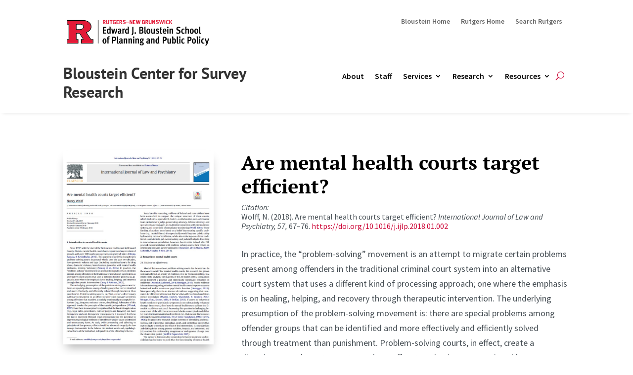

--- FILE ---
content_type: text/html; charset=UTF-8
request_url: https://bcsr.rutgers.edu/publications/are-mental-health-courts-target-efficient/
body_size: 244538
content:
<!DOCTYPE html>
<html lang="en-US">
<head>
	<meta charset="UTF-8" />
<meta http-equiv="X-UA-Compatible" content="IE=edge">
	<link rel="pingback" href="https://bcsr.rutgers.edu/xmlrpc.php" />

	<script type="text/javascript">
		document.documentElement.className = 'js';
	</script>
	
	<title>Are mental health courts target efficient? | Bloustein Center for Survey Research</title>
<link rel="preconnect" href="https://fonts.gstatic.com" crossorigin /><style id="et-builder-googlefonts-cached-inline">/* Original: https://fonts.googleapis.com/css?family=PT+Serif:regular,italic,700,700italic|Source+Sans+Pro:200,200italic,300,300italic,regular,italic,600,600italic,700,700italic,900,900italic|PT+Sans:regular,italic,700,700italic&#038;subset=latin,latin-ext&#038;display=swap *//* User Agent: Mozilla/5.0 (Unknown; Linux x86_64) AppleWebKit/538.1 (KHTML, like Gecko) Safari/538.1 Daum/4.1 */@font-face {font-family: 'PT Sans';font-style: italic;font-weight: 400;font-display: swap;src: url(https://fonts.gstatic.com/s/ptsans/v18/jizYRExUiTo99u79D0e0ycmN.ttf) format('truetype');}@font-face {font-family: 'PT Sans';font-style: italic;font-weight: 700;font-display: swap;src: url(https://fonts.gstatic.com/s/ptsans/v18/jizdRExUiTo99u79D0e8fOydIRUY.ttf) format('truetype');}@font-face {font-family: 'PT Sans';font-style: normal;font-weight: 400;font-display: swap;src: url(https://fonts.gstatic.com/s/ptsans/v18/jizaRExUiTo99u79D0yEwA.ttf) format('truetype');}@font-face {font-family: 'PT Sans';font-style: normal;font-weight: 700;font-display: swap;src: url(https://fonts.gstatic.com/s/ptsans/v18/jizfRExUiTo99u79B_mh0OCtKA.ttf) format('truetype');}@font-face {font-family: 'PT Serif';font-style: italic;font-weight: 400;font-display: swap;src: url(https://fonts.gstatic.com/s/ptserif/v19/EJRTQgYoZZY2vCFuvAFT_rO1dw.ttf) format('truetype');}@font-face {font-family: 'PT Serif';font-style: italic;font-weight: 700;font-display: swap;src: url(https://fonts.gstatic.com/s/ptserif/v19/EJRQQgYoZZY2vCFuvAFT9gaQZyffpQ.ttf) format('truetype');}@font-face {font-family: 'PT Serif';font-style: normal;font-weight: 400;font-display: swap;src: url(https://fonts.gstatic.com/s/ptserif/v19/EJRVQgYoZZY2vCFuvAFYzro.ttf) format('truetype');}@font-face {font-family: 'PT Serif';font-style: normal;font-weight: 700;font-display: swap;src: url(https://fonts.gstatic.com/s/ptserif/v19/EJRSQgYoZZY2vCFuvAnt66qcVy4.ttf) format('truetype');}@font-face {font-family: 'Source Sans Pro';font-style: italic;font-weight: 200;font-display: swap;src: url(https://fonts.gstatic.com/s/sourcesanspro/v23/6xKwdSBYKcSV-LCoeQqfX1RYOo3qPZYokSdi18E.ttf) format('truetype');}@font-face {font-family: 'Source Sans Pro';font-style: italic;font-weight: 300;font-display: swap;src: url(https://fonts.gstatic.com/s/sourcesanspro/v23/6xKwdSBYKcSV-LCoeQqfX1RYOo3qPZZMkidi18E.ttf) format('truetype');}@font-face {font-family: 'Source Sans Pro';font-style: italic;font-weight: 400;font-display: swap;src: url(https://fonts.gstatic.com/s/sourcesanspro/v23/6xK1dSBYKcSV-LCoeQqfX1RYOo3qPZ7psDc.ttf) format('truetype');}@font-face {font-family: 'Source Sans Pro';font-style: italic;font-weight: 600;font-display: swap;src: url(https://fonts.gstatic.com/s/sourcesanspro/v23/6xKwdSBYKcSV-LCoeQqfX1RYOo3qPZY4lCdi18E.ttf) format('truetype');}@font-face {font-family: 'Source Sans Pro';font-style: italic;font-weight: 700;font-display: swap;src: url(https://fonts.gstatic.com/s/sourcesanspro/v23/6xKwdSBYKcSV-LCoeQqfX1RYOo3qPZZclSdi18E.ttf) format('truetype');}@font-face {font-family: 'Source Sans Pro';font-style: italic;font-weight: 900;font-display: swap;src: url(https://fonts.gstatic.com/s/sourcesanspro/v23/6xKwdSBYKcSV-LCoeQqfX1RYOo3qPZZklydi18E.ttf) format('truetype');}@font-face {font-family: 'Source Sans Pro';font-style: normal;font-weight: 200;font-display: swap;src: url(https://fonts.gstatic.com/s/sourcesanspro/v23/6xKydSBYKcSV-LCoeQqfX1RYOo3i94_wmRdr.ttf) format('truetype');}@font-face {font-family: 'Source Sans Pro';font-style: normal;font-weight: 300;font-display: swap;src: url(https://fonts.gstatic.com/s/sourcesanspro/v23/6xKydSBYKcSV-LCoeQqfX1RYOo3ik4zwmRdr.ttf) format('truetype');}@font-face {font-family: 'Source Sans Pro';font-style: normal;font-weight: 400;font-display: swap;src: url(https://fonts.gstatic.com/s/sourcesanspro/v23/6xK3dSBYKcSV-LCoeQqfX1RYOo3qNq7g.ttf) format('truetype');}@font-face {font-family: 'Source Sans Pro';font-style: normal;font-weight: 600;font-display: swap;src: url(https://fonts.gstatic.com/s/sourcesanspro/v23/6xKydSBYKcSV-LCoeQqfX1RYOo3i54rwmRdr.ttf) format('truetype');}@font-face {font-family: 'Source Sans Pro';font-style: normal;font-weight: 700;font-display: swap;src: url(https://fonts.gstatic.com/s/sourcesanspro/v23/6xKydSBYKcSV-LCoeQqfX1RYOo3ig4vwmRdr.ttf) format('truetype');}@font-face {font-family: 'Source Sans Pro';font-style: normal;font-weight: 900;font-display: swap;src: url(https://fonts.gstatic.com/s/sourcesanspro/v23/6xKydSBYKcSV-LCoeQqfX1RYOo3iu4nwmRdr.ttf) format('truetype');}/* User Agent: Mozilla/5.0 (Windows NT 6.1; WOW64; rv:27.0) Gecko/20100101 Firefox/27.0 */@font-face {font-family: 'PT Sans';font-style: italic;font-weight: 400;font-display: swap;src: url(https://fonts.gstatic.com/l/font?kit=jizYRExUiTo99u79D0e0ycmO&skey=cef7fd018888390e&v=v18) format('woff');}@font-face {font-family: 'PT Sans';font-style: italic;font-weight: 700;font-display: swap;src: url(https://fonts.gstatic.com/l/font?kit=jizdRExUiTo99u79D0e8fOydIRUb&skey=2b38b88a40bdc8ec&v=v18) format('woff');}@font-face {font-family: 'PT Sans';font-style: normal;font-weight: 400;font-display: swap;src: url(https://fonts.gstatic.com/l/font?kit=jizaRExUiTo99u79D0yEww&skey=fd0b32f0f3e6a1fc&v=v18) format('woff');}@font-face {font-family: 'PT Sans';font-style: normal;font-weight: 700;font-display: swap;src: url(https://fonts.gstatic.com/l/font?kit=jizfRExUiTo99u79B_mh0OCtKw&skey=a45e760d002c9b10&v=v18) format('woff');}@font-face {font-family: 'PT Serif';font-style: italic;font-weight: 400;font-display: swap;src: url(https://fonts.gstatic.com/l/font?kit=EJRTQgYoZZY2vCFuvAFT_rO1dA&skey=caf1b69f1774cae7&v=v19) format('woff');}@font-face {font-family: 'PT Serif';font-style: italic;font-weight: 700;font-display: swap;src: url(https://fonts.gstatic.com/l/font?kit=EJRQQgYoZZY2vCFuvAFT9gaQZyffpg&skey=8c21167c941ad566&v=v19) format('woff');}@font-face {font-family: 'PT Serif';font-style: normal;font-weight: 400;font-display: swap;src: url(https://fonts.gstatic.com/l/font?kit=EJRVQgYoZZY2vCFuvAFYzrk&skey=e37119e9cd703ddf&v=v19) format('woff');}@font-face {font-family: 'PT Serif';font-style: normal;font-weight: 700;font-display: swap;src: url(https://fonts.gstatic.com/l/font?kit=EJRSQgYoZZY2vCFuvAnt66qcVy0&skey=f3f4fc2f289c7d5b&v=v19) format('woff');}@font-face {font-family: 'Source Sans Pro';font-style: italic;font-weight: 200;font-display: swap;src: url(https://fonts.gstatic.com/l/font?kit=6xKwdSBYKcSV-LCoeQqfX1RYOo3qPZYokSdi18I&skey=f3dde3b4b69fc0ae&v=v23) format('woff');}@font-face {font-family: 'Source Sans Pro';font-style: italic;font-weight: 300;font-display: swap;src: url(https://fonts.gstatic.com/l/font?kit=6xKwdSBYKcSV-LCoeQqfX1RYOo3qPZZMkidi18I&skey=8215b74d5c696e49&v=v23) format('woff');}@font-face {font-family: 'Source Sans Pro';font-style: italic;font-weight: 400;font-display: swap;src: url(https://fonts.gstatic.com/l/font?kit=6xK1dSBYKcSV-LCoeQqfX1RYOo3qPZ7psDQ&skey=28c775fa366622c1&v=v23) format('woff');}@font-face {font-family: 'Source Sans Pro';font-style: italic;font-weight: 600;font-display: swap;src: url(https://fonts.gstatic.com/l/font?kit=6xKwdSBYKcSV-LCoeQqfX1RYOo3qPZY4lCdi18I&skey=1ddbb15c8706f8a1&v=v23) format('woff');}@font-face {font-family: 'Source Sans Pro';font-style: italic;font-weight: 700;font-display: swap;src: url(https://fonts.gstatic.com/l/font?kit=6xKwdSBYKcSV-LCoeQqfX1RYOo3qPZZclSdi18I&skey=7573a083f0c737cb&v=v23) format('woff');}@font-face {font-family: 'Source Sans Pro';font-style: italic;font-weight: 900;font-display: swap;src: url(https://fonts.gstatic.com/l/font?kit=6xKwdSBYKcSV-LCoeQqfX1RYOo3qPZZklydi18I&skey=28b6885887279f18&v=v23) format('woff');}@font-face {font-family: 'Source Sans Pro';font-style: normal;font-weight: 200;font-display: swap;src: url(https://fonts.gstatic.com/l/font?kit=6xKydSBYKcSV-LCoeQqfX1RYOo3i94_wmRdo&skey=f7e766e587bd9f23&v=v23) format('woff');}@font-face {font-family: 'Source Sans Pro';font-style: normal;font-weight: 300;font-display: swap;src: url(https://fonts.gstatic.com/l/font?kit=6xKydSBYKcSV-LCoeQqfX1RYOo3ik4zwmRdo&skey=e2b26fc7e9e1ade8&v=v23) format('woff');}@font-face {font-family: 'Source Sans Pro';font-style: normal;font-weight: 400;font-display: swap;src: url(https://fonts.gstatic.com/l/font?kit=6xK3dSBYKcSV-LCoeQqfX1RYOo3qNq7j&skey=1e026b1c27170b9b&v=v23) format('woff');}@font-face {font-family: 'Source Sans Pro';font-style: normal;font-weight: 600;font-display: swap;src: url(https://fonts.gstatic.com/l/font?kit=6xKydSBYKcSV-LCoeQqfX1RYOo3i54rwmRdo&skey=227a890402fab339&v=v23) format('woff');}@font-face {font-family: 'Source Sans Pro';font-style: normal;font-weight: 700;font-display: swap;src: url(https://fonts.gstatic.com/l/font?kit=6xKydSBYKcSV-LCoeQqfX1RYOo3ig4vwmRdo&skey=84e1cdfb74260b1d&v=v23) format('woff');}@font-face {font-family: 'Source Sans Pro';font-style: normal;font-weight: 900;font-display: swap;src: url(https://fonts.gstatic.com/l/font?kit=6xKydSBYKcSV-LCoeQqfX1RYOo3iu4nwmRdo&skey=cf4dfcb31d72fb0a&v=v23) format('woff');}/* User Agent: Mozilla/5.0 (Windows NT 6.3; rv:39.0) Gecko/20100101 Firefox/39.0 */@font-face {font-family: 'PT Sans';font-style: italic;font-weight: 400;font-display: swap;src: url(https://fonts.gstatic.com/s/ptsans/v18/jizYRExUiTo99u79D0e0ycmI.woff2) format('woff2');}@font-face {font-family: 'PT Sans';font-style: italic;font-weight: 700;font-display: swap;src: url(https://fonts.gstatic.com/s/ptsans/v18/jizdRExUiTo99u79D0e8fOydIRUd.woff2) format('woff2');}@font-face {font-family: 'PT Sans';font-style: normal;font-weight: 400;font-display: swap;src: url(https://fonts.gstatic.com/s/ptsans/v18/jizaRExUiTo99u79D0yExQ.woff2) format('woff2');}@font-face {font-family: 'PT Sans';font-style: normal;font-weight: 700;font-display: swap;src: url(https://fonts.gstatic.com/s/ptsans/v18/jizfRExUiTo99u79B_mh0OCtLQ.woff2) format('woff2');}@font-face {font-family: 'PT Serif';font-style: italic;font-weight: 400;font-display: swap;src: url(https://fonts.gstatic.com/s/ptserif/v19/EJRTQgYoZZY2vCFuvAFT_rO1cg.woff2) format('woff2');}@font-face {font-family: 'PT Serif';font-style: italic;font-weight: 700;font-display: swap;src: url(https://fonts.gstatic.com/s/ptserif/v19/EJRQQgYoZZY2vCFuvAFT9gaQZyffoA.woff2) format('woff2');}@font-face {font-family: 'PT Serif';font-style: normal;font-weight: 400;font-display: swap;src: url(https://fonts.gstatic.com/s/ptserif/v19/EJRVQgYoZZY2vCFuvAFYzr8.woff2) format('woff2');}@font-face {font-family: 'PT Serif';font-style: normal;font-weight: 700;font-display: swap;src: url(https://fonts.gstatic.com/s/ptserif/v19/EJRSQgYoZZY2vCFuvAnt66qcVys.woff2) format('woff2');}@font-face {font-family: 'Source Sans Pro';font-style: italic;font-weight: 200;font-display: swap;src: url(https://fonts.gstatic.com/s/sourcesanspro/v23/6xKwdSBYKcSV-LCoeQqfX1RYOo3qPZYokSdi18Q.woff2) format('woff2');}@font-face {font-family: 'Source Sans Pro';font-style: italic;font-weight: 300;font-display: swap;src: url(https://fonts.gstatic.com/s/sourcesanspro/v23/6xKwdSBYKcSV-LCoeQqfX1RYOo3qPZZMkidi18Q.woff2) format('woff2');}@font-face {font-family: 'Source Sans Pro';font-style: italic;font-weight: 400;font-display: swap;src: url(https://fonts.gstatic.com/s/sourcesanspro/v23/6xK1dSBYKcSV-LCoeQqfX1RYOo3qPZ7psDI.woff2) format('woff2');}@font-face {font-family: 'Source Sans Pro';font-style: italic;font-weight: 600;font-display: swap;src: url(https://fonts.gstatic.com/s/sourcesanspro/v23/6xKwdSBYKcSV-LCoeQqfX1RYOo3qPZY4lCdi18Q.woff2) format('woff2');}@font-face {font-family: 'Source Sans Pro';font-style: italic;font-weight: 700;font-display: swap;src: url(https://fonts.gstatic.com/s/sourcesanspro/v23/6xKwdSBYKcSV-LCoeQqfX1RYOo3qPZZclSdi18Q.woff2) format('woff2');}@font-face {font-family: 'Source Sans Pro';font-style: italic;font-weight: 900;font-display: swap;src: url(https://fonts.gstatic.com/s/sourcesanspro/v23/6xKwdSBYKcSV-LCoeQqfX1RYOo3qPZZklydi18Q.woff2) format('woff2');}@font-face {font-family: 'Source Sans Pro';font-style: normal;font-weight: 200;font-display: swap;src: url(https://fonts.gstatic.com/s/sourcesanspro/v23/6xKydSBYKcSV-LCoeQqfX1RYOo3i94_wmRdu.woff2) format('woff2');}@font-face {font-family: 'Source Sans Pro';font-style: normal;font-weight: 300;font-display: swap;src: url(https://fonts.gstatic.com/s/sourcesanspro/v23/6xKydSBYKcSV-LCoeQqfX1RYOo3ik4zwmRdu.woff2) format('woff2');}@font-face {font-family: 'Source Sans Pro';font-style: normal;font-weight: 400;font-display: swap;src: url(https://fonts.gstatic.com/s/sourcesanspro/v23/6xK3dSBYKcSV-LCoeQqfX1RYOo3qNq7l.woff2) format('woff2');}@font-face {font-family: 'Source Sans Pro';font-style: normal;font-weight: 600;font-display: swap;src: url(https://fonts.gstatic.com/s/sourcesanspro/v23/6xKydSBYKcSV-LCoeQqfX1RYOo3i54rwmRdu.woff2) format('woff2');}@font-face {font-family: 'Source Sans Pro';font-style: normal;font-weight: 700;font-display: swap;src: url(https://fonts.gstatic.com/s/sourcesanspro/v23/6xKydSBYKcSV-LCoeQqfX1RYOo3ig4vwmRdu.woff2) format('woff2');}@font-face {font-family: 'Source Sans Pro';font-style: normal;font-weight: 900;font-display: swap;src: url(https://fonts.gstatic.com/s/sourcesanspro/v23/6xKydSBYKcSV-LCoeQqfX1RYOo3iu4nwmRdu.woff2) format('woff2');}</style><meta name='robots' content='max-image-preview:large' />
	<style>img:is([sizes="auto" i], [sizes^="auto," i]) { contain-intrinsic-size: 3000px 1500px }</style>
	<script type="text/javascript">
			let jqueryParams=[],jQuery=function(r){return jqueryParams=[...jqueryParams,r],jQuery},$=function(r){return jqueryParams=[...jqueryParams,r],$};window.jQuery=jQuery,window.$=jQuery;let customHeadScripts=!1;jQuery.fn=jQuery.prototype={},$.fn=jQuery.prototype={},jQuery.noConflict=function(r){if(window.jQuery)return jQuery=window.jQuery,$=window.jQuery,customHeadScripts=!0,jQuery.noConflict},jQuery.ready=function(r){jqueryParams=[...jqueryParams,r]},$.ready=function(r){jqueryParams=[...jqueryParams,r]},jQuery.load=function(r){jqueryParams=[...jqueryParams,r]},$.load=function(r){jqueryParams=[...jqueryParams,r]},jQuery.fn.ready=function(r){jqueryParams=[...jqueryParams,r]},$.fn.ready=function(r){jqueryParams=[...jqueryParams,r]};</script><link rel="alternate" type="application/rss+xml" title="Bloustein Center for Survey Research &raquo; Feed" href="https://bcsr.rutgers.edu/feed/" />
<link rel="alternate" type="application/rss+xml" title="Bloustein Center for Survey Research &raquo; Comments Feed" href="https://bcsr.rutgers.edu/comments/feed/" />
<meta content="Divi v.4.18.0" name="generator"/><link rel='stylesheet' id='wp-block-library-css' href='https://bcsr.rutgers.edu/wp-includes/css/dist/block-library/style.min.css?ver=6.8.3' type='text/css' media='all' />
<style id='wp-block-library-theme-inline-css' type='text/css'>
.wp-block-audio :where(figcaption){color:#555;font-size:13px;text-align:center}.is-dark-theme .wp-block-audio :where(figcaption){color:#ffffffa6}.wp-block-audio{margin:0 0 1em}.wp-block-code{border:1px solid #ccc;border-radius:4px;font-family:Menlo,Consolas,monaco,monospace;padding:.8em 1em}.wp-block-embed :where(figcaption){color:#555;font-size:13px;text-align:center}.is-dark-theme .wp-block-embed :where(figcaption){color:#ffffffa6}.wp-block-embed{margin:0 0 1em}.blocks-gallery-caption{color:#555;font-size:13px;text-align:center}.is-dark-theme .blocks-gallery-caption{color:#ffffffa6}:root :where(.wp-block-image figcaption){color:#555;font-size:13px;text-align:center}.is-dark-theme :root :where(.wp-block-image figcaption){color:#ffffffa6}.wp-block-image{margin:0 0 1em}.wp-block-pullquote{border-bottom:4px solid;border-top:4px solid;color:currentColor;margin-bottom:1.75em}.wp-block-pullquote cite,.wp-block-pullquote footer,.wp-block-pullquote__citation{color:currentColor;font-size:.8125em;font-style:normal;text-transform:uppercase}.wp-block-quote{border-left:.25em solid;margin:0 0 1.75em;padding-left:1em}.wp-block-quote cite,.wp-block-quote footer{color:currentColor;font-size:.8125em;font-style:normal;position:relative}.wp-block-quote:where(.has-text-align-right){border-left:none;border-right:.25em solid;padding-left:0;padding-right:1em}.wp-block-quote:where(.has-text-align-center){border:none;padding-left:0}.wp-block-quote.is-large,.wp-block-quote.is-style-large,.wp-block-quote:where(.is-style-plain){border:none}.wp-block-search .wp-block-search__label{font-weight:700}.wp-block-search__button{border:1px solid #ccc;padding:.375em .625em}:where(.wp-block-group.has-background){padding:1.25em 2.375em}.wp-block-separator.has-css-opacity{opacity:.4}.wp-block-separator{border:none;border-bottom:2px solid;margin-left:auto;margin-right:auto}.wp-block-separator.has-alpha-channel-opacity{opacity:1}.wp-block-separator:not(.is-style-wide):not(.is-style-dots){width:100px}.wp-block-separator.has-background:not(.is-style-dots){border-bottom:none;height:1px}.wp-block-separator.has-background:not(.is-style-wide):not(.is-style-dots){height:2px}.wp-block-table{margin:0 0 1em}.wp-block-table td,.wp-block-table th{word-break:normal}.wp-block-table :where(figcaption){color:#555;font-size:13px;text-align:center}.is-dark-theme .wp-block-table :where(figcaption){color:#ffffffa6}.wp-block-video :where(figcaption){color:#555;font-size:13px;text-align:center}.is-dark-theme .wp-block-video :where(figcaption){color:#ffffffa6}.wp-block-video{margin:0 0 1em}:root :where(.wp-block-template-part.has-background){margin-bottom:0;margin-top:0;padding:1.25em 2.375em}
</style>
<style id='global-styles-inline-css' type='text/css'>
:root{--wp--preset--aspect-ratio--square: 1;--wp--preset--aspect-ratio--4-3: 4/3;--wp--preset--aspect-ratio--3-4: 3/4;--wp--preset--aspect-ratio--3-2: 3/2;--wp--preset--aspect-ratio--2-3: 2/3;--wp--preset--aspect-ratio--16-9: 16/9;--wp--preset--aspect-ratio--9-16: 9/16;--wp--preset--color--black: #000000;--wp--preset--color--cyan-bluish-gray: #abb8c3;--wp--preset--color--white: #ffffff;--wp--preset--color--pale-pink: #f78da7;--wp--preset--color--vivid-red: #cf2e2e;--wp--preset--color--luminous-vivid-orange: #ff6900;--wp--preset--color--luminous-vivid-amber: #fcb900;--wp--preset--color--light-green-cyan: #7bdcb5;--wp--preset--color--vivid-green-cyan: #00d084;--wp--preset--color--pale-cyan-blue: #8ed1fc;--wp--preset--color--vivid-cyan-blue: #0693e3;--wp--preset--color--vivid-purple: #9b51e0;--wp--preset--gradient--vivid-cyan-blue-to-vivid-purple: linear-gradient(135deg,rgba(6,147,227,1) 0%,rgb(155,81,224) 100%);--wp--preset--gradient--light-green-cyan-to-vivid-green-cyan: linear-gradient(135deg,rgb(122,220,180) 0%,rgb(0,208,130) 100%);--wp--preset--gradient--luminous-vivid-amber-to-luminous-vivid-orange: linear-gradient(135deg,rgba(252,185,0,1) 0%,rgba(255,105,0,1) 100%);--wp--preset--gradient--luminous-vivid-orange-to-vivid-red: linear-gradient(135deg,rgba(255,105,0,1) 0%,rgb(207,46,46) 100%);--wp--preset--gradient--very-light-gray-to-cyan-bluish-gray: linear-gradient(135deg,rgb(238,238,238) 0%,rgb(169,184,195) 100%);--wp--preset--gradient--cool-to-warm-spectrum: linear-gradient(135deg,rgb(74,234,220) 0%,rgb(151,120,209) 20%,rgb(207,42,186) 40%,rgb(238,44,130) 60%,rgb(251,105,98) 80%,rgb(254,248,76) 100%);--wp--preset--gradient--blush-light-purple: linear-gradient(135deg,rgb(255,206,236) 0%,rgb(152,150,240) 100%);--wp--preset--gradient--blush-bordeaux: linear-gradient(135deg,rgb(254,205,165) 0%,rgb(254,45,45) 50%,rgb(107,0,62) 100%);--wp--preset--gradient--luminous-dusk: linear-gradient(135deg,rgb(255,203,112) 0%,rgb(199,81,192) 50%,rgb(65,88,208) 100%);--wp--preset--gradient--pale-ocean: linear-gradient(135deg,rgb(255,245,203) 0%,rgb(182,227,212) 50%,rgb(51,167,181) 100%);--wp--preset--gradient--electric-grass: linear-gradient(135deg,rgb(202,248,128) 0%,rgb(113,206,126) 100%);--wp--preset--gradient--midnight: linear-gradient(135deg,rgb(2,3,129) 0%,rgb(40,116,252) 100%);--wp--preset--font-size--small: 13px;--wp--preset--font-size--medium: 20px;--wp--preset--font-size--large: 36px;--wp--preset--font-size--x-large: 42px;--wp--preset--spacing--20: 0.44rem;--wp--preset--spacing--30: 0.67rem;--wp--preset--spacing--40: 1rem;--wp--preset--spacing--50: 1.5rem;--wp--preset--spacing--60: 2.25rem;--wp--preset--spacing--70: 3.38rem;--wp--preset--spacing--80: 5.06rem;--wp--preset--shadow--natural: 6px 6px 9px rgba(0, 0, 0, 0.2);--wp--preset--shadow--deep: 12px 12px 50px rgba(0, 0, 0, 0.4);--wp--preset--shadow--sharp: 6px 6px 0px rgba(0, 0, 0, 0.2);--wp--preset--shadow--outlined: 6px 6px 0px -3px rgba(255, 255, 255, 1), 6px 6px rgba(0, 0, 0, 1);--wp--preset--shadow--crisp: 6px 6px 0px rgba(0, 0, 0, 1);}:root { --wp--style--global--content-size: 823px;--wp--style--global--wide-size: 1080px; }:where(body) { margin: 0; }.wp-site-blocks > .alignleft { float: left; margin-right: 2em; }.wp-site-blocks > .alignright { float: right; margin-left: 2em; }.wp-site-blocks > .aligncenter { justify-content: center; margin-left: auto; margin-right: auto; }:where(.is-layout-flex){gap: 0.5em;}:where(.is-layout-grid){gap: 0.5em;}.is-layout-flow > .alignleft{float: left;margin-inline-start: 0;margin-inline-end: 2em;}.is-layout-flow > .alignright{float: right;margin-inline-start: 2em;margin-inline-end: 0;}.is-layout-flow > .aligncenter{margin-left: auto !important;margin-right: auto !important;}.is-layout-constrained > .alignleft{float: left;margin-inline-start: 0;margin-inline-end: 2em;}.is-layout-constrained > .alignright{float: right;margin-inline-start: 2em;margin-inline-end: 0;}.is-layout-constrained > .aligncenter{margin-left: auto !important;margin-right: auto !important;}.is-layout-constrained > :where(:not(.alignleft):not(.alignright):not(.alignfull)){max-width: var(--wp--style--global--content-size);margin-left: auto !important;margin-right: auto !important;}.is-layout-constrained > .alignwide{max-width: var(--wp--style--global--wide-size);}body .is-layout-flex{display: flex;}.is-layout-flex{flex-wrap: wrap;align-items: center;}.is-layout-flex > :is(*, div){margin: 0;}body .is-layout-grid{display: grid;}.is-layout-grid > :is(*, div){margin: 0;}body{padding-top: 0px;padding-right: 0px;padding-bottom: 0px;padding-left: 0px;}a:where(:not(.wp-element-button)){text-decoration: underline;}:root :where(.wp-element-button, .wp-block-button__link){background-color: #32373c;border-width: 0;color: #fff;font-family: inherit;font-size: inherit;line-height: inherit;padding: calc(0.667em + 2px) calc(1.333em + 2px);text-decoration: none;}.has-black-color{color: var(--wp--preset--color--black) !important;}.has-cyan-bluish-gray-color{color: var(--wp--preset--color--cyan-bluish-gray) !important;}.has-white-color{color: var(--wp--preset--color--white) !important;}.has-pale-pink-color{color: var(--wp--preset--color--pale-pink) !important;}.has-vivid-red-color{color: var(--wp--preset--color--vivid-red) !important;}.has-luminous-vivid-orange-color{color: var(--wp--preset--color--luminous-vivid-orange) !important;}.has-luminous-vivid-amber-color{color: var(--wp--preset--color--luminous-vivid-amber) !important;}.has-light-green-cyan-color{color: var(--wp--preset--color--light-green-cyan) !important;}.has-vivid-green-cyan-color{color: var(--wp--preset--color--vivid-green-cyan) !important;}.has-pale-cyan-blue-color{color: var(--wp--preset--color--pale-cyan-blue) !important;}.has-vivid-cyan-blue-color{color: var(--wp--preset--color--vivid-cyan-blue) !important;}.has-vivid-purple-color{color: var(--wp--preset--color--vivid-purple) !important;}.has-black-background-color{background-color: var(--wp--preset--color--black) !important;}.has-cyan-bluish-gray-background-color{background-color: var(--wp--preset--color--cyan-bluish-gray) !important;}.has-white-background-color{background-color: var(--wp--preset--color--white) !important;}.has-pale-pink-background-color{background-color: var(--wp--preset--color--pale-pink) !important;}.has-vivid-red-background-color{background-color: var(--wp--preset--color--vivid-red) !important;}.has-luminous-vivid-orange-background-color{background-color: var(--wp--preset--color--luminous-vivid-orange) !important;}.has-luminous-vivid-amber-background-color{background-color: var(--wp--preset--color--luminous-vivid-amber) !important;}.has-light-green-cyan-background-color{background-color: var(--wp--preset--color--light-green-cyan) !important;}.has-vivid-green-cyan-background-color{background-color: var(--wp--preset--color--vivid-green-cyan) !important;}.has-pale-cyan-blue-background-color{background-color: var(--wp--preset--color--pale-cyan-blue) !important;}.has-vivid-cyan-blue-background-color{background-color: var(--wp--preset--color--vivid-cyan-blue) !important;}.has-vivid-purple-background-color{background-color: var(--wp--preset--color--vivid-purple) !important;}.has-black-border-color{border-color: var(--wp--preset--color--black) !important;}.has-cyan-bluish-gray-border-color{border-color: var(--wp--preset--color--cyan-bluish-gray) !important;}.has-white-border-color{border-color: var(--wp--preset--color--white) !important;}.has-pale-pink-border-color{border-color: var(--wp--preset--color--pale-pink) !important;}.has-vivid-red-border-color{border-color: var(--wp--preset--color--vivid-red) !important;}.has-luminous-vivid-orange-border-color{border-color: var(--wp--preset--color--luminous-vivid-orange) !important;}.has-luminous-vivid-amber-border-color{border-color: var(--wp--preset--color--luminous-vivid-amber) !important;}.has-light-green-cyan-border-color{border-color: var(--wp--preset--color--light-green-cyan) !important;}.has-vivid-green-cyan-border-color{border-color: var(--wp--preset--color--vivid-green-cyan) !important;}.has-pale-cyan-blue-border-color{border-color: var(--wp--preset--color--pale-cyan-blue) !important;}.has-vivid-cyan-blue-border-color{border-color: var(--wp--preset--color--vivid-cyan-blue) !important;}.has-vivid-purple-border-color{border-color: var(--wp--preset--color--vivid-purple) !important;}.has-vivid-cyan-blue-to-vivid-purple-gradient-background{background: var(--wp--preset--gradient--vivid-cyan-blue-to-vivid-purple) !important;}.has-light-green-cyan-to-vivid-green-cyan-gradient-background{background: var(--wp--preset--gradient--light-green-cyan-to-vivid-green-cyan) !important;}.has-luminous-vivid-amber-to-luminous-vivid-orange-gradient-background{background: var(--wp--preset--gradient--luminous-vivid-amber-to-luminous-vivid-orange) !important;}.has-luminous-vivid-orange-to-vivid-red-gradient-background{background: var(--wp--preset--gradient--luminous-vivid-orange-to-vivid-red) !important;}.has-very-light-gray-to-cyan-bluish-gray-gradient-background{background: var(--wp--preset--gradient--very-light-gray-to-cyan-bluish-gray) !important;}.has-cool-to-warm-spectrum-gradient-background{background: var(--wp--preset--gradient--cool-to-warm-spectrum) !important;}.has-blush-light-purple-gradient-background{background: var(--wp--preset--gradient--blush-light-purple) !important;}.has-blush-bordeaux-gradient-background{background: var(--wp--preset--gradient--blush-bordeaux) !important;}.has-luminous-dusk-gradient-background{background: var(--wp--preset--gradient--luminous-dusk) !important;}.has-pale-ocean-gradient-background{background: var(--wp--preset--gradient--pale-ocean) !important;}.has-electric-grass-gradient-background{background: var(--wp--preset--gradient--electric-grass) !important;}.has-midnight-gradient-background{background: var(--wp--preset--gradient--midnight) !important;}.has-small-font-size{font-size: var(--wp--preset--font-size--small) !important;}.has-medium-font-size{font-size: var(--wp--preset--font-size--medium) !important;}.has-large-font-size{font-size: var(--wp--preset--font-size--large) !important;}.has-x-large-font-size{font-size: var(--wp--preset--font-size--x-large) !important;}
:where(.wp-block-post-template.is-layout-flex){gap: 1.25em;}:where(.wp-block-post-template.is-layout-grid){gap: 1.25em;}
:where(.wp-block-columns.is-layout-flex){gap: 2em;}:where(.wp-block-columns.is-layout-grid){gap: 2em;}
:root :where(.wp-block-pullquote){font-size: 1.5em;line-height: 1.6;}
</style>
<style id='divi-style-inline-inline-css' type='text/css'>
/*!
Theme Name: Divi
Theme URI: http://www.elegantthemes.com/gallery/divi/
Version: 4.18.0
Description: Smart. Flexible. Beautiful. Divi is the most powerful theme in our collection.
Author: Elegant Themes
Author URI: http://www.elegantthemes.com
License: GNU General Public License v2
License URI: http://www.gnu.org/licenses/gpl-2.0.html
*/

a,abbr,acronym,address,applet,b,big,blockquote,body,center,cite,code,dd,del,dfn,div,dl,dt,em,fieldset,font,form,h1,h2,h3,h4,h5,h6,html,i,iframe,img,ins,kbd,label,legend,li,object,ol,p,pre,q,s,samp,small,span,strike,strong,sub,sup,tt,u,ul,var{margin:0;padding:0;border:0;outline:0;font-size:100%;-ms-text-size-adjust:100%;-webkit-text-size-adjust:100%;vertical-align:baseline;background:transparent}body{line-height:1}ol,ul{list-style:none}blockquote,q{quotes:none}blockquote:after,blockquote:before,q:after,q:before{content:"";content:none}blockquote{margin:20px 0 30px;border-left:5px solid;padding-left:20px}:focus{outline:0}del{text-decoration:line-through}pre{overflow:auto;padding:10px}figure{margin:0}table{border-collapse:collapse;border-spacing:0}article,aside,footer,header,hgroup,nav,section{display:block}body{font-family:Open Sans,Arial,sans-serif;font-size:14px;color:#666;background-color:#fff;line-height:1.7em;font-weight:500;-webkit-font-smoothing:antialiased;-moz-osx-font-smoothing:grayscale}body.page-template-page-template-blank-php #page-container{padding-top:0!important}body.et_cover_background{background-size:cover!important;background-position:top!important;background-repeat:no-repeat!important;background-attachment:fixed}a{color:#2ea3f2}a,a:hover{text-decoration:none}p{padding-bottom:1em}p:not(.has-background):last-of-type{padding-bottom:0}p.et_normal_padding{padding-bottom:1em}strong{font-weight:700}cite,em,i{font-style:italic}code,pre{font-family:Courier New,monospace;margin-bottom:10px}ins{text-decoration:none}sub,sup{height:0;line-height:1;position:relative;vertical-align:baseline}sup{bottom:.8em}sub{top:.3em}dl{margin:0 0 1.5em}dl dt{font-weight:700}dd{margin-left:1.5em}blockquote p{padding-bottom:0}embed,iframe,object,video{max-width:100%}h1,h2,h3,h4,h5,h6{color:#333;padding-bottom:10px;line-height:1em;font-weight:500}h1 a,h2 a,h3 a,h4 a,h5 a,h6 a{color:inherit}h1{font-size:30px}h2{font-size:26px}h3{font-size:22px}h4{font-size:18px}h5{font-size:16px}h6{font-size:14px}input{-webkit-appearance:none}input[type=checkbox]{-webkit-appearance:checkbox}input[type=radio]{-webkit-appearance:radio}input.text,input.title,input[type=email],input[type=password],input[type=tel],input[type=text],select,textarea{background-color:#fff;border:1px solid #bbb;padding:2px;color:#4e4e4e}input.text:focus,input.title:focus,input[type=text]:focus,select:focus,textarea:focus{border-color:#2d3940;color:#3e3e3e}input.text,input.title,input[type=text],select,textarea{margin:0}textarea{padding:4px}button,input,select,textarea{font-family:inherit}img{max-width:100%;height:auto}.clear{clear:both}br.clear{margin:0;padding:0}.pagination{clear:both}#et_search_icon:hover,.et-social-icon a:hover,.et_password_protected_form .et_submit_button,.form-submit .et_pb_buttontton.alt.disabled,.nav-single a,.posted_in a{color:#2ea3f2}.et-search-form,blockquote{border-color:#2ea3f2}#main-content{background-color:#fff}.container{width:80%;max-width:1080px;margin:auto;position:relative}body:not(.et-tb) #main-content .container,body:not(.et-tb-has-header) #main-content .container{padding-top:58px}.et_full_width_page #main-content .container:before{display:none}.main_title{margin-bottom:20px}.et_password_protected_form .et_submit_button:hover,.form-submit .et_pb_button:hover{background:rgba(0,0,0,.05)}.et_button_icon_visible .et_pb_button{padding-right:2em;padding-left:.7em}.et_button_icon_visible .et_pb_button:after{opacity:1;margin-left:0}.et_button_left .et_pb_button:hover:after{left:.15em}.et_button_left .et_pb_button:after{margin-left:0;left:1em}.et_button_icon_visible.et_button_left .et_pb_button,.et_button_left .et_pb_button:hover,.et_button_left .et_pb_module .et_pb_button:hover{padding-left:2em;padding-right:.7em}.et_button_icon_visible.et_button_left .et_pb_button:after,.et_button_left .et_pb_button:hover:after{left:.15em}.et_password_protected_form .et_submit_button:hover,.form-submit .et_pb_button:hover{padding:.3em 1em}.et_button_no_icon .et_pb_button:after{display:none}.et_button_no_icon.et_button_icon_visible.et_button_left .et_pb_button,.et_button_no_icon.et_button_left .et_pb_button:hover,.et_button_no_icon .et_pb_button,.et_button_no_icon .et_pb_button:hover{padding:.3em 1em!important}.et_button_custom_icon .et_pb_button:after{line-height:1.7em}.et_button_custom_icon.et_button_icon_visible .et_pb_button:after,.et_button_custom_icon .et_pb_button:hover:after{margin-left:.3em}#left-area .post_format-post-format-gallery .wp-block-gallery:first-of-type{padding:0;margin-bottom:-16px}.entry-content table:not(.variations){border:1px solid #eee;margin:0 0 15px;text-align:left;width:100%}.entry-content thead th,.entry-content tr th{color:#555;font-weight:700;padding:9px 24px}.entry-content tr td{border-top:1px solid #eee;padding:6px 24px}#left-area ul,.entry-content ul,.et-l--body ul,.et-l--footer ul,.et-l--header ul{list-style-type:disc;padding:0 0 23px 1em;line-height:26px}#left-area ol,.entry-content ol,.et-l--body ol,.et-l--footer ol,.et-l--header ol{list-style-type:decimal;list-style-position:inside;padding:0 0 23px;line-height:26px}#left-area ul li ul,.entry-content ul li ol{padding:2px 0 2px 20px}#left-area ol li ul,.entry-content ol li ol,.et-l--body ol li ol,.et-l--footer ol li ol,.et-l--header ol li ol{padding:2px 0 2px 35px}#left-area ul.wp-block-gallery{display:-webkit-box;display:-ms-flexbox;display:flex;-ms-flex-wrap:wrap;flex-wrap:wrap;list-style-type:none;padding:0}#left-area ul.products{padding:0!important;line-height:1.7!important;list-style:none!important}.gallery-item a{display:block}.gallery-caption,.gallery-item a{width:90%}#wpadminbar{z-index:100001}#left-area .post-meta{font-size:14px;padding-bottom:15px}#left-area .post-meta a{text-decoration:none;color:#666}#left-area .et_featured_image{padding-bottom:7px}.single .post{padding-bottom:25px}body.single .et_audio_content{margin-bottom:-6px}.nav-single a{text-decoration:none;color:#2ea3f2;font-size:14px;font-weight:400}.nav-previous{float:left}.nav-next{float:right}.et_password_protected_form p input{background-color:#eee;border:none!important;width:100%!important;border-radius:0!important;font-size:14px;color:#999!important;padding:16px!important;-webkit-box-sizing:border-box;box-sizing:border-box}.et_password_protected_form label{display:none}.et_password_protected_form .et_submit_button{font-family:inherit;display:block;float:right;margin:8px auto 0;cursor:pointer}.post-password-required p.nocomments.container{max-width:100%}.post-password-required p.nocomments.container:before{display:none}.aligncenter,div.post .new-post .aligncenter{display:block;margin-left:auto;margin-right:auto}.wp-caption{border:1px solid #ddd;text-align:center;background-color:#f3f3f3;margin-bottom:10px;max-width:96%;padding:8px}.wp-caption.alignleft{margin:0 30px 20px 0}.wp-caption.alignright{margin:0 0 20px 30px}.wp-caption img{margin:0;padding:0;border:0}.wp-caption p.wp-caption-text{font-size:12px;padding:0 4px 5px;margin:0}.alignright{float:right}.alignleft{float:left}img.alignleft{display:inline;float:left;margin-right:15px}img.alignright{display:inline;float:right;margin-left:15px}.page.et_pb_pagebuilder_layout #main-content{background-color:transparent}body #main-content .et_builder_inner_content>h1,body #main-content .et_builder_inner_content>h2,body #main-content .et_builder_inner_content>h3,body #main-content .et_builder_inner_content>h4,body #main-content .et_builder_inner_content>h5,body #main-content .et_builder_inner_content>h6{line-height:1.4em}body #main-content .et_builder_inner_content>p{line-height:1.7em}.wp-block-pullquote{margin:20px 0 30px}.wp-block-pullquote.has-background blockquote{border-left:none}.wp-block-group.has-background{padding:1.5em 1.5em .5em}@media (min-width:981px){#left-area{width:79.125%;padding-bottom:23px}#main-content .container:before{content:"";position:absolute;top:0;height:100%;width:1px;background-color:#e2e2e2}.et_full_width_page #left-area,.et_no_sidebar #left-area{float:none;width:100%!important}.et_full_width_page #left-area{padding-bottom:0}.et_no_sidebar #main-content .container:before{display:none}}@media (max-width:980px){#page-container{padding-top:80px}.et-tb #page-container,.et-tb-has-header #page-container{padding-top:0!important}#left-area,#sidebar{width:100%!important}#main-content .container:before{display:none!important}.et_full_width_page .et_gallery_item:nth-child(4n+1){clear:none}}@media print{#page-container{padding-top:0!important}}#wp-admin-bar-et-use-visual-builder a:before{font-family:ETmodules!important;content:"\e625";font-size:30px!important;width:28px;margin-top:-3px;color:#974df3!important}#wp-admin-bar-et-use-visual-builder:hover a:before{color:#fff!important}#wp-admin-bar-et-use-visual-builder:hover a,#wp-admin-bar-et-use-visual-builder a:hover{transition:background-color .5s ease;-webkit-transition:background-color .5s ease;-moz-transition:background-color .5s ease;background-color:#7e3bd0!important;color:#fff!important}* html .clearfix,:first-child+html .clearfix{zoom:1}.iphone .et_pb_section_video_bg video::-webkit-media-controls-start-playback-button{display:none!important;-webkit-appearance:none}.et_mobile_device .et_pb_section_parallax .et_pb_parallax_css{background-attachment:scroll}.et-social-facebook a.icon:before{content:"\e093"}.et-social-twitter a.icon:before{content:"\e094"}.et-social-google-plus a.icon:before{content:"\e096"}.et-social-instagram a.icon:before{content:"\e09a"}.et-social-rss a.icon:before{content:"\e09e"}.ai1ec-single-event:after{content:" ";display:table;clear:both}.evcal_event_details .evcal_evdata_cell .eventon_details_shading_bot.eventon_details_shading_bot{z-index:3}.wp-block-divi-layout{margin-bottom:1em}*{-webkit-box-sizing:border-box;box-sizing:border-box}#et-info-email:before,#et-info-phone:before,#et_search_icon:before,.comment-reply-link:after,.et-cart-info span:before,.et-pb-arrow-next:before,.et-pb-arrow-prev:before,.et-social-icon a:before,.et_audio_container .mejs-playpause-button button:before,.et_audio_container .mejs-volume-button button:before,.et_overlay:before,.et_password_protected_form .et_submit_button:after,.et_pb_button:after,.et_pb_contact_reset:after,.et_pb_contact_submit:after,.et_pb_font_icon:before,.et_pb_newsletter_button:after,.et_pb_pricing_table_button:after,.et_pb_promo_button:after,.et_pb_testimonial:before,.et_pb_toggle_title:before,.form-submit .et_pb_button:after,.mobile_menu_bar:before,a.et_pb_more_button:after{font-family:ETmodules!important;speak:none;font-style:normal;font-weight:400;-webkit-font-feature-settings:normal;font-feature-settings:normal;font-variant:normal;text-transform:none;line-height:1;-webkit-font-smoothing:antialiased;-moz-osx-font-smoothing:grayscale;text-shadow:0 0;direction:ltr}.et-pb-icon,.et_pb_custom_button_icon.et_pb_button:after,.et_pb_login .et_pb_custom_button_icon.et_pb_button:after,.et_pb_woo_custom_button_icon .button.et_pb_custom_button_icon.et_pb_button:after,.et_pb_woo_custom_button_icon .button.et_pb_custom_button_icon.et_pb_button:hover:after{content:attr(data-icon)}.et-pb-icon{font-family:ETmodules;speak:none;font-weight:400;-webkit-font-feature-settings:normal;font-feature-settings:normal;font-variant:normal;text-transform:none;line-height:1;-webkit-font-smoothing:antialiased;font-size:96px;font-style:normal;display:inline-block;-webkit-box-sizing:border-box;box-sizing:border-box;direction:ltr}#et-ajax-saving{display:none;-webkit-transition:background .3s,-webkit-box-shadow .3s;transition:background .3s,-webkit-box-shadow .3s;transition:background .3s,box-shadow .3s;transition:background .3s,box-shadow .3s,-webkit-box-shadow .3s;-webkit-box-shadow:rgba(0,139,219,.247059) 0 0 60px;box-shadow:0 0 60px rgba(0,139,219,.247059);position:fixed;top:50%;left:50%;width:50px;height:50px;background:#fff;border-radius:50px;margin:-25px 0 0 -25px;z-index:999999;text-align:center}#et-ajax-saving img{margin:9px}.et-safe-mode-indicator,.et-safe-mode-indicator:focus,.et-safe-mode-indicator:hover{-webkit-box-shadow:0 5px 10px rgba(41,196,169,.15);box-shadow:0 5px 10px rgba(41,196,169,.15);background:#29c4a9;color:#fff;font-size:14px;font-weight:600;padding:12px;line-height:16px;border-radius:3px;position:fixed;bottom:30px;right:30px;z-index:999999;text-decoration:none;font-family:Open Sans,sans-serif;-webkit-font-smoothing:antialiased;-moz-osx-font-smoothing:grayscale}.et_pb_button{font-size:20px;font-weight:500;padding:.3em 1em;line-height:1.7em!important;background-color:transparent;background-size:cover;background-position:50%;background-repeat:no-repeat;border:2px solid;border-radius:3px;-webkit-transition-duration:.2s;transition-duration:.2s;-webkit-transition-property:all!important;transition-property:all!important}.et_pb_button,.et_pb_button_inner{position:relative}.et_pb_button:hover,.et_pb_module .et_pb_button:hover{border:2px solid transparent;padding:.3em 2em .3em .7em}.et_pb_button:hover{background-color:hsla(0,0%,100%,.2)}.et_pb_bg_layout_light.et_pb_button:hover,.et_pb_bg_layout_light .et_pb_button:hover{background-color:rgba(0,0,0,.05)}.et_pb_button:after,.et_pb_button:before{font-size:32px;line-height:1em;content:"\35";opacity:0;position:absolute;margin-left:-1em;-webkit-transition:all .2s;transition:all .2s;text-transform:none;-webkit-font-feature-settings:"kern" off;font-feature-settings:"kern" off;font-variant:none;font-style:normal;font-weight:400;text-shadow:none}.et_pb_button.et_hover_enabled:hover:after,.et_pb_button.et_pb_hovered:hover:after{-webkit-transition:none!important;transition:none!important}.et_pb_button:before{display:none}.et_pb_button:hover:after{opacity:1;margin-left:0}.et_pb_column_1_3 h1,.et_pb_column_1_4 h1,.et_pb_column_1_5 h1,.et_pb_column_1_6 h1,.et_pb_column_2_5 h1{font-size:26px}.et_pb_column_1_3 h2,.et_pb_column_1_4 h2,.et_pb_column_1_5 h2,.et_pb_column_1_6 h2,.et_pb_column_2_5 h2{font-size:23px}.et_pb_column_1_3 h3,.et_pb_column_1_4 h3,.et_pb_column_1_5 h3,.et_pb_column_1_6 h3,.et_pb_column_2_5 h3{font-size:20px}.et_pb_column_1_3 h4,.et_pb_column_1_4 h4,.et_pb_column_1_5 h4,.et_pb_column_1_6 h4,.et_pb_column_2_5 h4{font-size:18px}.et_pb_column_1_3 h5,.et_pb_column_1_4 h5,.et_pb_column_1_5 h5,.et_pb_column_1_6 h5,.et_pb_column_2_5 h5{font-size:16px}.et_pb_column_1_3 h6,.et_pb_column_1_4 h6,.et_pb_column_1_5 h6,.et_pb_column_1_6 h6,.et_pb_column_2_5 h6{font-size:15px}.et_pb_bg_layout_dark,.et_pb_bg_layout_dark h1,.et_pb_bg_layout_dark h2,.et_pb_bg_layout_dark h3,.et_pb_bg_layout_dark h4,.et_pb_bg_layout_dark h5,.et_pb_bg_layout_dark h6{color:#fff!important}.et_pb_module.et_pb_text_align_left{text-align:left}.et_pb_module.et_pb_text_align_center{text-align:center}.et_pb_module.et_pb_text_align_right{text-align:right}.et_pb_module.et_pb_text_align_justified{text-align:justify}.clearfix:after{visibility:hidden;display:block;font-size:0;content:" ";clear:both;height:0}.et_pb_bg_layout_light .et_pb_more_button{color:#2ea3f2}.et_builder_inner_content{position:relative;z-index:1}header .et_builder_inner_content{z-index:2}.et_pb_css_mix_blend_mode_passthrough{mix-blend-mode:unset!important}.et_pb_image_container{margin:-20px -20px 29px}.et_pb_module_inner{position:relative}.et_hover_enabled_preview{z-index:2}.et_hover_enabled:hover{position:relative;z-index:2}.et_pb_all_tabs,.et_pb_module,.et_pb_posts_nav a,.et_pb_tab,.et_pb_with_background{position:relative;background-size:cover;background-position:50%;background-repeat:no-repeat}.et_pb_background_mask,.et_pb_background_pattern{bottom:0;left:0;position:absolute;right:0;top:0}.et_pb_background_mask{background-size:calc(100% + 2px) calc(100% + 2px);background-repeat:no-repeat;background-position:50%;overflow:hidden}.et_pb_background_pattern{background-position:0 0;background-repeat:repeat}.et_pb_with_border{position:relative;border:0 solid #333}.post-password-required .et_pb_row{padding:0;width:100%}.post-password-required .et_password_protected_form{min-height:0}body.et_pb_pagebuilder_layout.et_pb_show_title .post-password-required .et_password_protected_form h1,body:not(.et_pb_pagebuilder_layout) .post-password-required .et_password_protected_form h1{display:none}.et_pb_no_bg{padding:0!important}.et_overlay.et_pb_inline_icon:before,.et_pb_inline_icon:before{content:attr(data-icon)}.et_pb_more_button{color:inherit;text-shadow:none;text-decoration:none;display:inline-block;margin-top:20px}.et_parallax_bg_wrap{overflow:hidden;position:absolute;top:0;right:0;bottom:0;left:0}.et_parallax_bg{background-repeat:no-repeat;background-position:top;background-size:cover;position:absolute;bottom:0;left:0;width:100%;height:100%;display:block}.et_parallax_bg.et_parallax_bg__hover,.et_parallax_bg.et_parallax_bg_phone,.et_parallax_bg.et_parallax_bg_tablet,.et_parallax_gradient.et_parallax_gradient__hover,.et_parallax_gradient.et_parallax_gradient_phone,.et_parallax_gradient.et_parallax_gradient_tablet,.et_pb_section_parallax_hover:hover .et_parallax_bg:not(.et_parallax_bg__hover),.et_pb_section_parallax_hover:hover .et_parallax_gradient:not(.et_parallax_gradient__hover){display:none}.et_pb_section_parallax_hover:hover .et_parallax_bg.et_parallax_bg__hover,.et_pb_section_parallax_hover:hover .et_parallax_gradient.et_parallax_gradient__hover{display:block}.et_parallax_gradient{bottom:0;display:block;left:0;position:absolute;right:0;top:0}.et_pb_module.et_pb_section_parallax,.et_pb_posts_nav a.et_pb_section_parallax,.et_pb_tab.et_pb_section_parallax{position:relative}.et_pb_section_parallax .et_pb_parallax_css,.et_pb_slides .et_parallax_bg.et_pb_parallax_css{background-attachment:fixed}body.et-bfb .et_pb_section_parallax .et_pb_parallax_css,body.et-bfb .et_pb_slides .et_parallax_bg.et_pb_parallax_css{background-attachment:scroll;bottom:auto}.et_pb_section_parallax.et_pb_column .et_pb_module,.et_pb_section_parallax.et_pb_row .et_pb_column,.et_pb_section_parallax.et_pb_row .et_pb_module{z-index:9;position:relative}.et_pb_more_button:hover:after{opacity:1;margin-left:0}.et_pb_preload .et_pb_section_video_bg,.et_pb_preload>div{visibility:hidden}.et_pb_preload,.et_pb_section.et_pb_section_video.et_pb_preload{position:relative;background:#464646!important}.et_pb_preload:before{content:"";position:absolute;top:50%;left:50%;background:url(https://bcsr.rutgers.edu/wp-content/themes/Divi/includes/builder/styles/images/preloader.gif) no-repeat;border-radius:32px;width:32px;height:32px;margin:-16px 0 0 -16px}.box-shadow-overlay{position:absolute;top:0;left:0;width:100%;height:100%;z-index:10;pointer-events:none}.et_pb_section>.box-shadow-overlay~.et_pb_row{z-index:11}body.safari .section_has_divider{will-change:transform}.et_pb_row>.box-shadow-overlay{z-index:8}.has-box-shadow-overlay{position:relative}.et_clickable{cursor:pointer}.screen-reader-text{border:0;clip:rect(1px,1px,1px,1px);-webkit-clip-path:inset(50%);clip-path:inset(50%);height:1px;margin:-1px;overflow:hidden;padding:0;position:absolute!important;width:1px;word-wrap:normal!important}.et_multi_view_hidden,.et_multi_view_hidden_image{display:none!important}@keyframes multi-view-image-fade{0%{opacity:0}10%{opacity:.1}20%{opacity:.2}30%{opacity:.3}40%{opacity:.4}50%{opacity:.5}60%{opacity:.6}70%{opacity:.7}80%{opacity:.8}90%{opacity:.9}to{opacity:1}}.et_multi_view_image__loading{visibility:hidden}.et_multi_view_image__loaded{-webkit-animation:multi-view-image-fade .5s;animation:multi-view-image-fade .5s}#et-pb-motion-effects-offset-tracker{visibility:hidden!important;opacity:0;position:absolute;top:0;left:0}.et-pb-before-scroll-animation{opacity:0}header.et-l.et-l--header:after{clear:both;display:block;content:""}.et_pb_module{-webkit-animation-timing-function:linear;animation-timing-function:linear;-webkit-animation-duration:.2s;animation-duration:.2s}@-webkit-keyframes fadeBottom{0%{opacity:0;-webkit-transform:translateY(10%);transform:translateY(10%)}to{opacity:1;-webkit-transform:translateY(0);transform:translateY(0)}}@keyframes fadeBottom{0%{opacity:0;-webkit-transform:translateY(10%);transform:translateY(10%)}to{opacity:1;-webkit-transform:translateY(0);transform:translateY(0)}}@-webkit-keyframes fadeLeft{0%{opacity:0;-webkit-transform:translateX(-10%);transform:translateX(-10%)}to{opacity:1;-webkit-transform:translateX(0);transform:translateX(0)}}@keyframes fadeLeft{0%{opacity:0;-webkit-transform:translateX(-10%);transform:translateX(-10%)}to{opacity:1;-webkit-transform:translateX(0);transform:translateX(0)}}@-webkit-keyframes fadeRight{0%{opacity:0;-webkit-transform:translateX(10%);transform:translateX(10%)}to{opacity:1;-webkit-transform:translateX(0);transform:translateX(0)}}@keyframes fadeRight{0%{opacity:0;-webkit-transform:translateX(10%);transform:translateX(10%)}to{opacity:1;-webkit-transform:translateX(0);transform:translateX(0)}}@-webkit-keyframes fadeTop{0%{opacity:0;-webkit-transform:translateY(-10%);transform:translateY(-10%)}to{opacity:1;-webkit-transform:translateX(0);transform:translateX(0)}}@keyframes fadeTop{0%{opacity:0;-webkit-transform:translateY(-10%);transform:translateY(-10%)}to{opacity:1;-webkit-transform:translateX(0);transform:translateX(0)}}@-webkit-keyframes fadeIn{0%{opacity:0}to{opacity:1}}@keyframes fadeIn{0%{opacity:0}to{opacity:1}}.et-waypoint:not(.et_pb_counters){opacity:0}@media (min-width:981px){.et_pb_section.et_section_specialty div.et_pb_row .et_pb_column .et_pb_column .et_pb_module.et-last-child,.et_pb_section.et_section_specialty div.et_pb_row .et_pb_column .et_pb_column .et_pb_module:last-child,.et_pb_section.et_section_specialty div.et_pb_row .et_pb_column .et_pb_row_inner .et_pb_column .et_pb_module.et-last-child,.et_pb_section.et_section_specialty div.et_pb_row .et_pb_column .et_pb_row_inner .et_pb_column .et_pb_module:last-child,.et_pb_section div.et_pb_row .et_pb_column .et_pb_module.et-last-child,.et_pb_section div.et_pb_row .et_pb_column .et_pb_module:last-child{margin-bottom:0}}@media (max-width:980px){.et_overlay.et_pb_inline_icon_tablet:before,.et_pb_inline_icon_tablet:before{content:attr(data-icon-tablet)}.et_parallax_bg.et_parallax_bg_tablet_exist,.et_parallax_gradient.et_parallax_gradient_tablet_exist{display:none}.et_parallax_bg.et_parallax_bg_tablet,.et_parallax_gradient.et_parallax_gradient_tablet{display:block}.et_pb_column .et_pb_module{margin-bottom:30px}.et_pb_row .et_pb_column .et_pb_module.et-last-child,.et_pb_row .et_pb_column .et_pb_module:last-child,.et_section_specialty .et_pb_row .et_pb_column .et_pb_module.et-last-child,.et_section_specialty .et_pb_row .et_pb_column .et_pb_module:last-child{margin-bottom:0}.et_pb_more_button{display:inline-block!important}.et_pb_bg_layout_light_tablet.et_pb_button,.et_pb_bg_layout_light_tablet.et_pb_module.et_pb_button,.et_pb_bg_layout_light_tablet .et_pb_more_button{color:#2ea3f2}.et_pb_bg_layout_light_tablet .et_pb_forgot_password a{color:#666}.et_pb_bg_layout_light_tablet h1,.et_pb_bg_layout_light_tablet h2,.et_pb_bg_layout_light_tablet h3,.et_pb_bg_layout_light_tablet h4,.et_pb_bg_layout_light_tablet h5,.et_pb_bg_layout_light_tablet h6{color:#333!important}.et_pb_module .et_pb_bg_layout_light_tablet.et_pb_button{color:#2ea3f2!important}.et_pb_bg_layout_light_tablet{color:#666!important}.et_pb_bg_layout_dark_tablet,.et_pb_bg_layout_dark_tablet h1,.et_pb_bg_layout_dark_tablet h2,.et_pb_bg_layout_dark_tablet h3,.et_pb_bg_layout_dark_tablet h4,.et_pb_bg_layout_dark_tablet h5,.et_pb_bg_layout_dark_tablet h6{color:#fff!important}.et_pb_bg_layout_dark_tablet.et_pb_button,.et_pb_bg_layout_dark_tablet.et_pb_module.et_pb_button,.et_pb_bg_layout_dark_tablet .et_pb_more_button{color:inherit}.et_pb_bg_layout_dark_tablet .et_pb_forgot_password a{color:#fff}.et_pb_module.et_pb_text_align_left-tablet{text-align:left}.et_pb_module.et_pb_text_align_center-tablet{text-align:center}.et_pb_module.et_pb_text_align_right-tablet{text-align:right}.et_pb_module.et_pb_text_align_justified-tablet{text-align:justify}}@media (max-width:767px){.et_pb_more_button{display:inline-block!important}.et_overlay.et_pb_inline_icon_phone:before,.et_pb_inline_icon_phone:before{content:attr(data-icon-phone)}.et_parallax_bg.et_parallax_bg_phone_exist,.et_parallax_gradient.et_parallax_gradient_phone_exist{display:none}.et_parallax_bg.et_parallax_bg_phone,.et_parallax_gradient.et_parallax_gradient_phone{display:block}.et-hide-mobile{display:none!important}.et_pb_bg_layout_light_phone.et_pb_button,.et_pb_bg_layout_light_phone.et_pb_module.et_pb_button,.et_pb_bg_layout_light_phone .et_pb_more_button{color:#2ea3f2}.et_pb_bg_layout_light_phone .et_pb_forgot_password a{color:#666}.et_pb_bg_layout_light_phone h1,.et_pb_bg_layout_light_phone h2,.et_pb_bg_layout_light_phone h3,.et_pb_bg_layout_light_phone h4,.et_pb_bg_layout_light_phone h5,.et_pb_bg_layout_light_phone h6{color:#333!important}.et_pb_module .et_pb_bg_layout_light_phone.et_pb_button{color:#2ea3f2!important}.et_pb_bg_layout_light_phone{color:#666!important}.et_pb_bg_layout_dark_phone,.et_pb_bg_layout_dark_phone h1,.et_pb_bg_layout_dark_phone h2,.et_pb_bg_layout_dark_phone h3,.et_pb_bg_layout_dark_phone h4,.et_pb_bg_layout_dark_phone h5,.et_pb_bg_layout_dark_phone h6{color:#fff!important}.et_pb_bg_layout_dark_phone.et_pb_button,.et_pb_bg_layout_dark_phone.et_pb_module.et_pb_button,.et_pb_bg_layout_dark_phone .et_pb_more_button{color:inherit}.et_pb_module .et_pb_bg_layout_dark_phone.et_pb_button{color:#fff!important}.et_pb_bg_layout_dark_phone .et_pb_forgot_password a{color:#fff}.et_pb_module.et_pb_text_align_left-phone{text-align:left}.et_pb_module.et_pb_text_align_center-phone{text-align:center}.et_pb_module.et_pb_text_align_right-phone{text-align:right}.et_pb_module.et_pb_text_align_justified-phone{text-align:justify}}@media (max-width:479px){a.et_pb_more_button{display:block}}@media (min-width:768px) and (max-width:980px){[data-et-multi-view-load-tablet-hidden=true]:not(.et_multi_view_swapped){display:none!important}}@media (max-width:767px){[data-et-multi-view-load-phone-hidden=true]:not(.et_multi_view_swapped){display:none!important}}.et_pb_menu.et_pb_menu--style-inline_centered_logo .et_pb_menu__menu nav ul{-webkit-box-pack:center;-ms-flex-pack:center;justify-content:center}@-webkit-keyframes multi-view-image-fade{0%{-webkit-transform:scale(1);transform:scale(1);opacity:1}50%{-webkit-transform:scale(1.01);transform:scale(1.01);opacity:1}to{-webkit-transform:scale(1);transform:scale(1);opacity:1}}
</style>
<style id='divi-dynamic-critical-inline-css' type='text/css'>
@font-face{font-family:ETmodules;font-display:block;src:url(//bcsr.rutgers.edu/wp-content/themes/Divi/core/admin/fonts/modules/all/modules.eot);src:url(//bcsr.rutgers.edu/wp-content/themes/Divi/core/admin/fonts/modules/all/modules.eot?#iefix) format("embedded-opentype"),url(//bcsr.rutgers.edu/wp-content/themes/Divi/core/admin/fonts/modules/all/modules.ttf) format("truetype"),url(//bcsr.rutgers.edu/wp-content/themes/Divi/core/admin/fonts/modules/all/modules.woff) format("woff"),url(//bcsr.rutgers.edu/wp-content/themes/Divi/core/admin/fonts/modules/all/modules.svg#ETmodules) format("svg");font-weight:400;font-style:normal}
@font-face{font-family:FontAwesome;font-style:normal;font-weight:400;font-display:block;src:url(//bcsr.rutgers.edu/wp-content/themes/Divi/core/admin/fonts/fontawesome/fa-regular-400.eot);src:url(//bcsr.rutgers.edu/wp-content/themes/Divi/core/admin/fonts/fontawesome/fa-regular-400.eot?#iefix) format("embedded-opentype"),url(//bcsr.rutgers.edu/wp-content/themes/Divi/core/admin/fonts/fontawesome/fa-regular-400.woff2) format("woff2"),url(//bcsr.rutgers.edu/wp-content/themes/Divi/core/admin/fonts/fontawesome/fa-regular-400.woff) format("woff"),url(//bcsr.rutgers.edu/wp-content/themes/Divi/core/admin/fonts/fontawesome/fa-regular-400.ttf) format("truetype"),url(//bcsr.rutgers.edu/wp-content/themes/Divi/core/admin/fonts/fontawesome/fa-regular-400.svg#fontawesome) format("svg")}@font-face{font-family:FontAwesome;font-style:normal;font-weight:900;font-display:block;src:url(//bcsr.rutgers.edu/wp-content/themes/Divi/core/admin/fonts/fontawesome/fa-solid-900.eot);src:url(//bcsr.rutgers.edu/wp-content/themes/Divi/core/admin/fonts/fontawesome/fa-solid-900.eot?#iefix) format("embedded-opentype"),url(//bcsr.rutgers.edu/wp-content/themes/Divi/core/admin/fonts/fontawesome/fa-solid-900.woff2) format("woff2"),url(//bcsr.rutgers.edu/wp-content/themes/Divi/core/admin/fonts/fontawesome/fa-solid-900.woff) format("woff"),url(//bcsr.rutgers.edu/wp-content/themes/Divi/core/admin/fonts/fontawesome/fa-solid-900.ttf) format("truetype"),url(//bcsr.rutgers.edu/wp-content/themes/Divi/core/admin/fonts/fontawesome/fa-solid-900.svg#fontawesome) format("svg")}@font-face{font-family:FontAwesome;font-style:normal;font-weight:400;font-display:block;src:url(//bcsr.rutgers.edu/wp-content/themes/Divi/core/admin/fonts/fontawesome/fa-brands-400.eot);src:url(//bcsr.rutgers.edu/wp-content/themes/Divi/core/admin/fonts/fontawesome/fa-brands-400.eot?#iefix) format("embedded-opentype"),url(//bcsr.rutgers.edu/wp-content/themes/Divi/core/admin/fonts/fontawesome/fa-brands-400.woff2) format("woff2"),url(//bcsr.rutgers.edu/wp-content/themes/Divi/core/admin/fonts/fontawesome/fa-brands-400.woff) format("woff"),url(//bcsr.rutgers.edu/wp-content/themes/Divi/core/admin/fonts/fontawesome/fa-brands-400.ttf) format("truetype"),url(//bcsr.rutgers.edu/wp-content/themes/Divi/core/admin/fonts/fontawesome/fa-brands-400.svg#fontawesome) format("svg")}
.et_audio_content,.et_link_content,.et_quote_content{background-color:#2ea3f2}.et_pb_post .et-pb-controllers a{margin-bottom:10px}.format-gallery .et-pb-controllers{bottom:0}.et_pb_blog_grid .et_audio_content{margin-bottom:19px}.et_pb_row .et_pb_blog_grid .et_pb_post .et_pb_slide{min-height:180px}.et_audio_content .wp-block-audio{margin:0;padding:0}.et_audio_content h2{line-height:44px}.et_pb_column_1_2 .et_audio_content h2,.et_pb_column_1_3 .et_audio_content h2,.et_pb_column_1_4 .et_audio_content h2,.et_pb_column_1_5 .et_audio_content h2,.et_pb_column_1_6 .et_audio_content h2,.et_pb_column_2_5 .et_audio_content h2,.et_pb_column_3_5 .et_audio_content h2,.et_pb_column_3_8 .et_audio_content h2{margin-bottom:9px;margin-top:0}.et_pb_column_1_2 .et_audio_content,.et_pb_column_3_5 .et_audio_content{padding:35px 40px}.et_pb_column_1_2 .et_audio_content h2,.et_pb_column_3_5 .et_audio_content h2{line-height:32px}.et_pb_column_1_3 .et_audio_content,.et_pb_column_1_4 .et_audio_content,.et_pb_column_1_5 .et_audio_content,.et_pb_column_1_6 .et_audio_content,.et_pb_column_2_5 .et_audio_content,.et_pb_column_3_8 .et_audio_content{padding:35px 20px}.et_pb_column_1_3 .et_audio_content h2,.et_pb_column_1_4 .et_audio_content h2,.et_pb_column_1_5 .et_audio_content h2,.et_pb_column_1_6 .et_audio_content h2,.et_pb_column_2_5 .et_audio_content h2,.et_pb_column_3_8 .et_audio_content h2{font-size:18px;line-height:26px}article.et_pb_has_overlay .et_pb_blog_image_container{position:relative}.et_pb_post>.et_main_video_container{position:relative;margin-bottom:30px}.et_pb_post .et_pb_video_overlay .et_pb_video_play{color:#fff}.et_pb_post .et_pb_video_overlay_hover:hover{background:rgba(0,0,0,.6)}.et_audio_content,.et_link_content,.et_quote_content{text-align:center;word-wrap:break-word;position:relative;padding:50px 60px}.et_audio_content h2,.et_link_content a.et_link_main_url,.et_link_content h2,.et_quote_content blockquote cite,.et_quote_content blockquote p{color:#fff!important}.et_quote_main_link{position:absolute;text-indent:-9999px;width:100%;height:100%;display:block;top:0;left:0}.et_quote_content blockquote{padding:0;margin:0;border:none}.et_audio_content h2,.et_link_content h2,.et_quote_content blockquote p{margin-top:0}.et_audio_content h2{margin-bottom:20px}.et_audio_content h2,.et_link_content h2,.et_quote_content blockquote p{line-height:44px}.et_link_content a.et_link_main_url,.et_quote_content blockquote cite{font-size:18px;font-weight:200}.et_quote_content blockquote cite{font-style:normal}.et_pb_column_2_3 .et_quote_content{padding:50px 42px 45px}.et_pb_column_2_3 .et_audio_content,.et_pb_column_2_3 .et_link_content{padding:40px 40px 45px}.et_pb_column_1_2 .et_audio_content,.et_pb_column_1_2 .et_link_content,.et_pb_column_1_2 .et_quote_content,.et_pb_column_3_5 .et_audio_content,.et_pb_column_3_5 .et_link_content,.et_pb_column_3_5 .et_quote_content{padding:35px 40px}.et_pb_column_1_2 .et_quote_content blockquote p,.et_pb_column_3_5 .et_quote_content blockquote p{font-size:26px;line-height:32px}.et_pb_column_1_2 .et_audio_content h2,.et_pb_column_1_2 .et_link_content h2,.et_pb_column_3_5 .et_audio_content h2,.et_pb_column_3_5 .et_link_content h2{line-height:32px}.et_pb_column_1_2 .et_link_content a.et_link_main_url,.et_pb_column_1_2 .et_quote_content blockquote cite,.et_pb_column_3_5 .et_link_content a.et_link_main_url,.et_pb_column_3_5 .et_quote_content blockquote cite{font-size:14px}.et_pb_column_1_3 .et_quote_content,.et_pb_column_1_4 .et_quote_content,.et_pb_column_1_5 .et_quote_content,.et_pb_column_1_6 .et_quote_content,.et_pb_column_2_5 .et_quote_content,.et_pb_column_3_8 .et_quote_content{padding:35px 30px 32px}.et_pb_column_1_3 .et_audio_content,.et_pb_column_1_3 .et_link_content,.et_pb_column_1_4 .et_audio_content,.et_pb_column_1_4 .et_link_content,.et_pb_column_1_5 .et_audio_content,.et_pb_column_1_5 .et_link_content,.et_pb_column_1_6 .et_audio_content,.et_pb_column_1_6 .et_link_content,.et_pb_column_2_5 .et_audio_content,.et_pb_column_2_5 .et_link_content,.et_pb_column_3_8 .et_audio_content,.et_pb_column_3_8 .et_link_content{padding:35px 20px}.et_pb_column_1_3 .et_audio_content h2,.et_pb_column_1_3 .et_link_content h2,.et_pb_column_1_3 .et_quote_content blockquote p,.et_pb_column_1_4 .et_audio_content h2,.et_pb_column_1_4 .et_link_content h2,.et_pb_column_1_4 .et_quote_content blockquote p,.et_pb_column_1_5 .et_audio_content h2,.et_pb_column_1_5 .et_link_content h2,.et_pb_column_1_5 .et_quote_content blockquote p,.et_pb_column_1_6 .et_audio_content h2,.et_pb_column_1_6 .et_link_content h2,.et_pb_column_1_6 .et_quote_content blockquote p,.et_pb_column_2_5 .et_audio_content h2,.et_pb_column_2_5 .et_link_content h2,.et_pb_column_2_5 .et_quote_content blockquote p,.et_pb_column_3_8 .et_audio_content h2,.et_pb_column_3_8 .et_link_content h2,.et_pb_column_3_8 .et_quote_content blockquote p{font-size:18px;line-height:26px}.et_pb_column_1_3 .et_link_content a.et_link_main_url,.et_pb_column_1_3 .et_quote_content blockquote cite,.et_pb_column_1_4 .et_link_content a.et_link_main_url,.et_pb_column_1_4 .et_quote_content blockquote cite,.et_pb_column_1_5 .et_link_content a.et_link_main_url,.et_pb_column_1_5 .et_quote_content blockquote cite,.et_pb_column_1_6 .et_link_content a.et_link_main_url,.et_pb_column_1_6 .et_quote_content blockquote cite,.et_pb_column_2_5 .et_link_content a.et_link_main_url,.et_pb_column_2_5 .et_quote_content blockquote cite,.et_pb_column_3_8 .et_link_content a.et_link_main_url,.et_pb_column_3_8 .et_quote_content blockquote cite{font-size:14px}.et_pb_post .et_pb_gallery_post_type .et_pb_slide{min-height:500px;background-size:cover!important;background-position:top}.format-gallery .et_pb_slider.gallery-not-found .et_pb_slide{-webkit-box-shadow:inset 0 0 10px rgba(0,0,0,.1);box-shadow:inset 0 0 10px rgba(0,0,0,.1)}.format-gallery .et_pb_slider:hover .et-pb-arrow-prev{left:0}.format-gallery .et_pb_slider:hover .et-pb-arrow-next{right:0}.et_pb_post>.et_pb_slider{margin-bottom:30px}.et_pb_column_3_4 .et_pb_post .et_pb_slide{min-height:442px}.et_pb_column_2_3 .et_pb_post .et_pb_slide{min-height:390px}.et_pb_column_1_2 .et_pb_post .et_pb_slide,.et_pb_column_3_5 .et_pb_post .et_pb_slide{min-height:284px}.et_pb_column_1_3 .et_pb_post .et_pb_slide,.et_pb_column_2_5 .et_pb_post .et_pb_slide,.et_pb_column_3_8 .et_pb_post .et_pb_slide{min-height:180px}.et_pb_column_1_4 .et_pb_post .et_pb_slide,.et_pb_column_1_5 .et_pb_post .et_pb_slide,.et_pb_column_1_6 .et_pb_post .et_pb_slide{min-height:125px}.et_pb_portfolio.et_pb_section_parallax .pagination,.et_pb_portfolio.et_pb_section_video .pagination,.et_pb_portfolio_grid.et_pb_section_parallax .pagination,.et_pb_portfolio_grid.et_pb_section_video .pagination{position:relative}.et_pb_bg_layout_light .et_pb_post .post-meta,.et_pb_bg_layout_light .et_pb_post .post-meta a,.et_pb_bg_layout_light .et_pb_post p{color:#666}.et_pb_bg_layout_dark .et_pb_post .post-meta,.et_pb_bg_layout_dark .et_pb_post .post-meta a,.et_pb_bg_layout_dark .et_pb_post p{color:inherit}.et_pb_text_color_dark .et_audio_content h2,.et_pb_text_color_dark .et_link_content a.et_link_main_url,.et_pb_text_color_dark .et_link_content h2,.et_pb_text_color_dark .et_quote_content blockquote cite,.et_pb_text_color_dark .et_quote_content blockquote p{color:#666!important}.et_pb_text_color_dark.et_audio_content h2,.et_pb_text_color_dark.et_link_content a.et_link_main_url,.et_pb_text_color_dark.et_link_content h2,.et_pb_text_color_dark.et_quote_content blockquote cite,.et_pb_text_color_dark.et_quote_content blockquote p{color:#bbb!important}.et_pb_text_color_dark.et_audio_content,.et_pb_text_color_dark.et_link_content,.et_pb_text_color_dark.et_quote_content{background-color:#e8e8e8}@media (min-width:981px) and (max-width:1100px){.et_quote_content{padding:50px 70px 45px}.et_pb_column_2_3 .et_quote_content{padding:50px 50px 45px}.et_pb_column_1_2 .et_quote_content,.et_pb_column_3_5 .et_quote_content{padding:35px 47px 30px}.et_pb_column_1_3 .et_quote_content,.et_pb_column_1_4 .et_quote_content,.et_pb_column_1_5 .et_quote_content,.et_pb_column_1_6 .et_quote_content,.et_pb_column_2_5 .et_quote_content,.et_pb_column_3_8 .et_quote_content{padding:35px 25px 32px}.et_pb_column_4_4 .et_pb_post .et_pb_slide{min-height:534px}.et_pb_column_3_4 .et_pb_post .et_pb_slide{min-height:392px}.et_pb_column_2_3 .et_pb_post .et_pb_slide{min-height:345px}.et_pb_column_1_2 .et_pb_post .et_pb_slide,.et_pb_column_3_5 .et_pb_post .et_pb_slide{min-height:250px}.et_pb_column_1_3 .et_pb_post .et_pb_slide,.et_pb_column_2_5 .et_pb_post .et_pb_slide,.et_pb_column_3_8 .et_pb_post .et_pb_slide{min-height:155px}.et_pb_column_1_4 .et_pb_post .et_pb_slide,.et_pb_column_1_5 .et_pb_post .et_pb_slide,.et_pb_column_1_6 .et_pb_post .et_pb_slide{min-height:108px}}@media (max-width:980px){.et_pb_bg_layout_dark_tablet .et_audio_content h2{color:#fff!important}.et_pb_text_color_dark_tablet.et_audio_content h2{color:#bbb!important}.et_pb_text_color_dark_tablet.et_audio_content{background-color:#e8e8e8}.et_pb_bg_layout_dark_tablet .et_audio_content h2,.et_pb_bg_layout_dark_tablet .et_link_content a.et_link_main_url,.et_pb_bg_layout_dark_tablet .et_link_content h2,.et_pb_bg_layout_dark_tablet .et_quote_content blockquote cite,.et_pb_bg_layout_dark_tablet .et_quote_content blockquote p{color:#fff!important}.et_pb_text_color_dark_tablet .et_audio_content h2,.et_pb_text_color_dark_tablet .et_link_content a.et_link_main_url,.et_pb_text_color_dark_tablet .et_link_content h2,.et_pb_text_color_dark_tablet .et_quote_content blockquote cite,.et_pb_text_color_dark_tablet .et_quote_content blockquote p{color:#666!important}.et_pb_text_color_dark_tablet.et_audio_content h2,.et_pb_text_color_dark_tablet.et_link_content a.et_link_main_url,.et_pb_text_color_dark_tablet.et_link_content h2,.et_pb_text_color_dark_tablet.et_quote_content blockquote cite,.et_pb_text_color_dark_tablet.et_quote_content blockquote p{color:#bbb!important}.et_pb_text_color_dark_tablet.et_audio_content,.et_pb_text_color_dark_tablet.et_link_content,.et_pb_text_color_dark_tablet.et_quote_content{background-color:#e8e8e8}}@media (min-width:768px) and (max-width:980px){.et_audio_content h2{font-size:26px!important;line-height:44px!important;margin-bottom:24px!important}.et_pb_post>.et_pb_gallery_post_type>.et_pb_slides>.et_pb_slide{min-height:384px!important}.et_quote_content{padding:50px 43px 45px!important}.et_quote_content blockquote p{font-size:26px!important;line-height:44px!important}.et_quote_content blockquote cite{font-size:18px!important}.et_link_content{padding:40px 40px 45px}.et_link_content h2{font-size:26px!important;line-height:44px!important}.et_link_content a.et_link_main_url{font-size:18px!important}}@media (max-width:767px){.et_audio_content h2,.et_link_content h2,.et_quote_content,.et_quote_content blockquote p{font-size:20px!important;line-height:26px!important}.et_audio_content,.et_link_content{padding:35px 20px!important}.et_audio_content h2{margin-bottom:9px!important}.et_pb_bg_layout_dark_phone .et_audio_content h2{color:#fff!important}.et_pb_text_color_dark_phone.et_audio_content{background-color:#e8e8e8}.et_link_content a.et_link_main_url,.et_quote_content blockquote cite{font-size:14px!important}.format-gallery .et-pb-controllers{height:auto}.et_pb_post>.et_pb_gallery_post_type>.et_pb_slides>.et_pb_slide{min-height:222px!important}.et_pb_bg_layout_dark_phone .et_audio_content h2,.et_pb_bg_layout_dark_phone .et_link_content a.et_link_main_url,.et_pb_bg_layout_dark_phone .et_link_content h2,.et_pb_bg_layout_dark_phone .et_quote_content blockquote cite,.et_pb_bg_layout_dark_phone .et_quote_content blockquote p{color:#fff!important}.et_pb_text_color_dark_phone .et_audio_content h2,.et_pb_text_color_dark_phone .et_link_content a.et_link_main_url,.et_pb_text_color_dark_phone .et_link_content h2,.et_pb_text_color_dark_phone .et_quote_content blockquote cite,.et_pb_text_color_dark_phone .et_quote_content blockquote p{color:#666!important}.et_pb_text_color_dark_phone.et_audio_content h2,.et_pb_text_color_dark_phone.et_link_content a.et_link_main_url,.et_pb_text_color_dark_phone.et_link_content h2,.et_pb_text_color_dark_phone.et_quote_content blockquote cite,.et_pb_text_color_dark_phone.et_quote_content blockquote p{color:#bbb!important}.et_pb_text_color_dark_phone.et_audio_content,.et_pb_text_color_dark_phone.et_link_content,.et_pb_text_color_dark_phone.et_quote_content{background-color:#e8e8e8}}@media (max-width:479px){.et_pb_column_1_2 .et_pb_carousel_item .et_pb_video_play,.et_pb_column_1_3 .et_pb_carousel_item .et_pb_video_play,.et_pb_column_2_3 .et_pb_carousel_item .et_pb_video_play,.et_pb_column_2_5 .et_pb_carousel_item .et_pb_video_play,.et_pb_column_3_5 .et_pb_carousel_item .et_pb_video_play,.et_pb_column_3_8 .et_pb_carousel_item .et_pb_video_play{font-size:1.5rem;line-height:1.5rem;margin-left:-.75rem;margin-top:-.75rem}.et_audio_content,.et_quote_content{padding:35px 20px!important}.et_pb_post>.et_pb_gallery_post_type>.et_pb_slides>.et_pb_slide{min-height:156px!important}}.et_full_width_page .et_gallery_item{float:left;width:20.875%;margin:0 5.5% 5.5% 0}.et_full_width_page .et_gallery_item:nth-child(3n){margin-right:5.5%}.et_full_width_page .et_gallery_item:nth-child(3n+1){clear:none}.et_full_width_page .et_gallery_item:nth-child(4n){margin-right:0}.et_full_width_page .et_gallery_item:nth-child(4n+1){clear:both}
.et_pb_slider{position:relative;overflow:hidden}.et_pb_slide{padding:0 6%;background-size:cover;background-position:50%;background-repeat:no-repeat}.et_pb_slider .et_pb_slide{display:none;float:left;margin-right:-100%;position:relative;width:100%;text-align:center;list-style:none!important;background-position:50%;background-size:100%;background-size:cover}.et_pb_slider .et_pb_slide:first-child{display:list-item}.et-pb-controllers{position:absolute;bottom:20px;left:0;width:100%;text-align:center;z-index:10}.et-pb-controllers a{display:inline-block;background-color:hsla(0,0%,100%,.5);text-indent:-9999px;border-radius:7px;width:7px;height:7px;margin-right:10px;padding:0;opacity:.5}.et-pb-controllers .et-pb-active-control{opacity:1}.et-pb-controllers a:last-child{margin-right:0}.et-pb-controllers .et-pb-active-control{background-color:#fff}.et_pb_slides .et_pb_temp_slide{display:block}.et_pb_slides:after{content:"";display:block;clear:both;visibility:hidden;line-height:0;height:0;width:0}@media (max-width:980px){.et_pb_bg_layout_light_tablet .et-pb-controllers .et-pb-active-control{background-color:#333}.et_pb_bg_layout_light_tablet .et-pb-controllers a{background-color:rgba(0,0,0,.3)}.et_pb_bg_layout_light_tablet .et_pb_slide_content{color:#333}.et_pb_bg_layout_dark_tablet .et_pb_slide_description{text-shadow:0 1px 3px rgba(0,0,0,.3)}.et_pb_bg_layout_dark_tablet .et_pb_slide_content{color:#fff}.et_pb_bg_layout_dark_tablet .et-pb-controllers .et-pb-active-control{background-color:#fff}.et_pb_bg_layout_dark_tablet .et-pb-controllers a{background-color:hsla(0,0%,100%,.5)}}@media (max-width:767px){.et-pb-controllers{position:absolute;bottom:5%;left:0;width:100%;text-align:center;z-index:10;height:14px}.et_transparent_nav .et_pb_section:first-child .et-pb-controllers{bottom:18px}.et_pb_bg_layout_light_phone.et_pb_slider_with_overlay .et_pb_slide_overlay_container,.et_pb_bg_layout_light_phone.et_pb_slider_with_text_overlay .et_pb_text_overlay_wrapper{background-color:hsla(0,0%,100%,.9)}.et_pb_bg_layout_light_phone .et-pb-controllers .et-pb-active-control{background-color:#333}.et_pb_bg_layout_dark_phone.et_pb_slider_with_overlay .et_pb_slide_overlay_container,.et_pb_bg_layout_dark_phone.et_pb_slider_with_text_overlay .et_pb_text_overlay_wrapper,.et_pb_bg_layout_light_phone .et-pb-controllers a{background-color:rgba(0,0,0,.3)}.et_pb_bg_layout_dark_phone .et-pb-controllers .et-pb-active-control{background-color:#fff}.et_pb_bg_layout_dark_phone .et-pb-controllers a{background-color:hsla(0,0%,100%,.5)}}.et_mobile_device .et_pb_slider_parallax .et_pb_slide,.et_mobile_device .et_pb_slides .et_parallax_bg.et_pb_parallax_css{background-attachment:scroll}
.et-pb-arrow-next,.et-pb-arrow-prev{position:absolute;top:50%;z-index:100;font-size:48px;color:#fff;margin-top:-24px;-webkit-transition:all .2s ease-in-out;transition:all .2s ease-in-out;opacity:0}.et_pb_bg_layout_light .et-pb-arrow-next,.et_pb_bg_layout_light .et-pb-arrow-prev{color:#333}.et_pb_slider:hover .et-pb-arrow-prev{left:22px;opacity:1}.et_pb_slider:hover .et-pb-arrow-next{right:22px;opacity:1}.et_pb_bg_layout_light .et-pb-controllers .et-pb-active-control{background-color:#333}.et_pb_bg_layout_light .et-pb-controllers a{background-color:rgba(0,0,0,.3)}.et-pb-arrow-next:hover,.et-pb-arrow-prev:hover{text-decoration:none}.et-pb-arrow-next span,.et-pb-arrow-prev span{display:none}.et-pb-arrow-prev{left:-22px}.et-pb-arrow-next{right:-22px}.et-pb-arrow-prev:before{content:"4"}.et-pb-arrow-next:before{content:"5"}.format-gallery .et-pb-arrow-next,.format-gallery .et-pb-arrow-prev{color:#fff}.et_pb_column_1_3 .et_pb_slider:hover .et-pb-arrow-prev,.et_pb_column_1_4 .et_pb_slider:hover .et-pb-arrow-prev,.et_pb_column_1_5 .et_pb_slider:hover .et-pb-arrow-prev,.et_pb_column_1_6 .et_pb_slider:hover .et-pb-arrow-prev,.et_pb_column_2_5 .et_pb_slider:hover .et-pb-arrow-prev{left:0}.et_pb_column_1_3 .et_pb_slider:hover .et-pb-arrow-next,.et_pb_column_1_4 .et_pb_slider:hover .et-pb-arrow-prev,.et_pb_column_1_5 .et_pb_slider:hover .et-pb-arrow-prev,.et_pb_column_1_6 .et_pb_slider:hover .et-pb-arrow-prev,.et_pb_column_2_5 .et_pb_slider:hover .et-pb-arrow-next{right:0}.et_pb_column_1_4 .et_pb_slider .et_pb_slide,.et_pb_column_1_5 .et_pb_slider .et_pb_slide,.et_pb_column_1_6 .et_pb_slider .et_pb_slide{min-height:170px}.et_pb_column_1_4 .et_pb_slider:hover .et-pb-arrow-next,.et_pb_column_1_5 .et_pb_slider:hover .et-pb-arrow-next,.et_pb_column_1_6 .et_pb_slider:hover .et-pb-arrow-next{right:0}@media (max-width:980px){.et_pb_bg_layout_light_tablet .et-pb-arrow-next,.et_pb_bg_layout_light_tablet .et-pb-arrow-prev{color:#333}.et_pb_bg_layout_dark_tablet .et-pb-arrow-next,.et_pb_bg_layout_dark_tablet .et-pb-arrow-prev{color:#fff}}@media (max-width:767px){.et_pb_slider:hover .et-pb-arrow-prev{left:0;opacity:1}.et_pb_slider:hover .et-pb-arrow-next{right:0;opacity:1}.et_pb_bg_layout_light_phone .et-pb-arrow-next,.et_pb_bg_layout_light_phone .et-pb-arrow-prev{color:#333}.et_pb_bg_layout_dark_phone .et-pb-arrow-next,.et_pb_bg_layout_dark_phone .et-pb-arrow-prev{color:#fff}}.et_mobile_device .et-pb-arrow-prev{left:22px;opacity:1}.et_mobile_device .et-pb-arrow-next{right:22px;opacity:1}@media (max-width:767px){.et_mobile_device .et-pb-arrow-prev{left:0;opacity:1}.et_mobile_device .et-pb-arrow-next{right:0;opacity:1}}
.et_overlay{z-index:-1;position:absolute;top:0;left:0;display:block;width:100%;height:100%;background:hsla(0,0%,100%,.9);opacity:0;pointer-events:none;-webkit-transition:all .3s;transition:all .3s;border:1px solid #e5e5e5;-webkit-box-sizing:border-box;box-sizing:border-box;-webkit-backface-visibility:hidden;backface-visibility:hidden;-webkit-font-smoothing:antialiased}.et_overlay:before{color:#2ea3f2;content:"\E050";position:absolute;top:50%;left:50%;-webkit-transform:translate(-50%,-50%);transform:translate(-50%,-50%);font-size:32px;-webkit-transition:all .4s;transition:all .4s}.et_portfolio_image,.et_shop_image{position:relative;display:block}.et_pb_has_overlay:not(.et_pb_image):hover .et_overlay,.et_portfolio_image:hover .et_overlay,.et_shop_image:hover .et_overlay{z-index:3;opacity:1}#ie7 .et_overlay,#ie8 .et_overlay{display:none}.et_pb_module.et_pb_has_overlay{position:relative}.et_pb_module.et_pb_has_overlay .et_overlay,article.et_pb_has_overlay{border:none}
.et_pb_blog_grid .et_audio_container .mejs-container .mejs-controls .mejs-time span{font-size:14px}.et_audio_container .mejs-container{width:auto!important;min-width:unset!important;height:auto!important}.et_audio_container .mejs-container,.et_audio_container .mejs-container .mejs-controls,.et_audio_container .mejs-embed,.et_audio_container .mejs-embed body{background:none;height:auto}.et_audio_container .mejs-controls .mejs-time-rail .mejs-time-loaded,.et_audio_container .mejs-time.mejs-currenttime-container{display:none!important}.et_audio_container .mejs-time{display:block!important;padding:0;margin-left:10px;margin-right:90px;line-height:inherit}.et_audio_container .mejs-android .mejs-time,.et_audio_container .mejs-ios .mejs-time,.et_audio_container .mejs-ipad .mejs-time,.et_audio_container .mejs-iphone .mejs-time{margin-right:0}.et_audio_container .mejs-controls .mejs-horizontal-volume-slider .mejs-horizontal-volume-total,.et_audio_container .mejs-controls .mejs-time-rail .mejs-time-total{background:hsla(0,0%,100%,.5);border-radius:5px;height:4px;margin:8px 0 0;top:0;right:0;left:auto}.et_audio_container .mejs-controls>div{height:20px!important}.et_audio_container .mejs-controls div.mejs-time-rail{padding-top:0;position:relative;display:block!important;margin-left:42px;margin-right:0}.et_audio_container span.mejs-time-total.mejs-time-slider{display:block!important;position:relative!important;max-width:100%;min-width:unset!important}.et_audio_container .mejs-button.mejs-volume-button{width:auto;height:auto;margin-left:auto;position:absolute;right:59px;bottom:-2px}.et_audio_container .mejs-controls .mejs-horizontal-volume-slider .mejs-horizontal-volume-current,.et_audio_container .mejs-controls .mejs-time-rail .mejs-time-current{background:#fff;height:4px;border-radius:5px}.et_audio_container .mejs-controls .mejs-horizontal-volume-slider .mejs-horizontal-volume-handle,.et_audio_container .mejs-controls .mejs-time-rail .mejs-time-handle{display:block;border:none;width:10px}.et_audio_container .mejs-time-rail .mejs-time-handle-content{border-radius:100%;-webkit-transform:scale(1);transform:scale(1)}.et_audio_container .mejs-time-rail .mejs-time-hovered{height:4px}.et_audio_container .mejs-controls .mejs-horizontal-volume-slider .mejs-horizontal-volume-handle{background:#fff;border-radius:5px;height:10px;position:absolute;top:-3px}.et_audio_container .mejs-container .mejs-controls .mejs-time span{font-size:18px}.et_audio_container .mejs-controls a.mejs-horizontal-volume-slider{display:block!important;height:19px;margin-left:5px;position:absolute;right:0;bottom:0}.et_audio_container .mejs-controls div.mejs-horizontal-volume-slider{height:4px}.et_audio_container .mejs-playpause-button button,.et_audio_container .mejs-volume-button button{background:none!important;margin:0!important;width:auto!important;height:auto!important;position:relative!important;z-index:99}.et_audio_container .mejs-playpause-button button:before{content:"E"!important;font-size:32px;left:0;top:-8px}.et_audio_container .mejs-playpause-button button:before,.et_audio_container .mejs-volume-button button:before{color:#fff}.et_audio_container .mejs-playpause-button{margin-top:-7px!important;width:auto!important;height:auto!important;position:absolute}.et_audio_container .mejs-controls .mejs-button button:focus{outline:none}.et_audio_container .mejs-playpause-button.mejs-pause button:before{content:"`"!important}.et_audio_container .mejs-volume-button button:before{content:"\E068";font-size:18px}.et_pb_text_color_dark .et_audio_container .mejs-controls .mejs-horizontal-volume-slider .mejs-horizontal-volume-total,.et_pb_text_color_dark .et_audio_container .mejs-controls .mejs-time-rail .mejs-time-total{background:hsla(0,0%,60%,.5)}.et_pb_text_color_dark .et_audio_container .mejs-controls .mejs-horizontal-volume-slider .mejs-horizontal-volume-current,.et_pb_text_color_dark .et_audio_container .mejs-controls .mejs-time-rail .mejs-time-current{background:#999}.et_pb_text_color_dark .et_audio_container .mejs-playpause-button button:before,.et_pb_text_color_dark .et_audio_container .mejs-volume-button button:before{color:#666}.et_pb_text_color_dark .et_audio_container .mejs-controls .mejs-horizontal-volume-slider .mejs-horizontal-volume-handle,.et_pb_text_color_dark .mejs-controls .mejs-time-rail .mejs-time-handle{background:#666}.et_pb_text_color_dark .mejs-container .mejs-controls .mejs-time span{color:#999}.et_pb_column_1_3 .et_audio_container .mejs-container .mejs-controls .mejs-time span,.et_pb_column_1_4 .et_audio_container .mejs-container .mejs-controls .mejs-time span,.et_pb_column_1_5 .et_audio_container .mejs-container .mejs-controls .mejs-time span,.et_pb_column_1_6 .et_audio_container .mejs-container .mejs-controls .mejs-time span,.et_pb_column_2_5 .et_audio_container .mejs-container .mejs-controls .mejs-time span,.et_pb_column_3_8 .et_audio_container .mejs-container .mejs-controls .mejs-time span{font-size:14px}.et_audio_container .mejs-container .mejs-controls{padding:0;-ms-flex-wrap:wrap;flex-wrap:wrap;min-width:unset!important;position:relative}@media (max-width:980px){.et_pb_column_1_3 .et_audio_container .mejs-container .mejs-controls .mejs-time span,.et_pb_column_1_4 .et_audio_container .mejs-container .mejs-controls .mejs-time span,.et_pb_column_1_5 .et_audio_container .mejs-container .mejs-controls .mejs-time span,.et_pb_column_1_6 .et_audio_container .mejs-container .mejs-controls .mejs-time span,.et_pb_column_2_5 .et_audio_container .mejs-container .mejs-controls .mejs-time span,.et_pb_column_3_8 .et_audio_container .mejs-container .mejs-controls .mejs-time span{font-size:18px}.et_pb_bg_layout_dark_tablet .et_audio_container .mejs-controls .mejs-horizontal-volume-slider .mejs-horizontal-volume-total,.et_pb_bg_layout_dark_tablet .et_audio_container .mejs-controls .mejs-time-rail .mejs-time-total{background:hsla(0,0%,100%,.5)}.et_pb_bg_layout_dark_tablet .et_audio_container .mejs-controls .mejs-horizontal-volume-slider .mejs-horizontal-volume-current,.et_pb_bg_layout_dark_tablet .et_audio_container .mejs-controls .mejs-time-rail .mejs-time-current{background:#fff}.et_pb_bg_layout_dark_tablet .et_audio_container .mejs-playpause-button button:before,.et_pb_bg_layout_dark_tablet .et_audio_container .mejs-volume-button button:before{color:#fff}.et_pb_bg_layout_dark_tablet .et_audio_container .mejs-controls .mejs-horizontal-volume-slider .mejs-horizontal-volume-handle,.et_pb_bg_layout_dark_tablet .mejs-controls .mejs-time-rail .mejs-time-handle{background:#fff}.et_pb_bg_layout_dark_tablet .mejs-container .mejs-controls .mejs-time span{color:#fff}.et_pb_text_color_dark_tablet .et_audio_container .mejs-controls .mejs-horizontal-volume-slider .mejs-horizontal-volume-total,.et_pb_text_color_dark_tablet .et_audio_container .mejs-controls .mejs-time-rail .mejs-time-total{background:hsla(0,0%,60%,.5)}.et_pb_text_color_dark_tablet .et_audio_container .mejs-controls .mejs-horizontal-volume-slider .mejs-horizontal-volume-current,.et_pb_text_color_dark_tablet .et_audio_container .mejs-controls .mejs-time-rail .mejs-time-current{background:#999}.et_pb_text_color_dark_tablet .et_audio_container .mejs-playpause-button button:before,.et_pb_text_color_dark_tablet .et_audio_container .mejs-volume-button button:before{color:#666}.et_pb_text_color_dark_tablet .et_audio_container .mejs-controls .mejs-horizontal-volume-slider .mejs-horizontal-volume-handle,.et_pb_text_color_dark_tablet .mejs-controls .mejs-time-rail .mejs-time-handle{background:#666}.et_pb_text_color_dark_tablet .mejs-container .mejs-controls .mejs-time span{color:#999}}@media (max-width:767px){.et_audio_container .mejs-container .mejs-controls .mejs-time span{font-size:14px!important}.et_pb_bg_layout_dark_phone .et_audio_container .mejs-controls .mejs-horizontal-volume-slider .mejs-horizontal-volume-total,.et_pb_bg_layout_dark_phone .et_audio_container .mejs-controls .mejs-time-rail .mejs-time-total{background:hsla(0,0%,100%,.5)}.et_pb_bg_layout_dark_phone .et_audio_container .mejs-controls .mejs-horizontal-volume-slider .mejs-horizontal-volume-current,.et_pb_bg_layout_dark_phone .et_audio_container .mejs-controls .mejs-time-rail .mejs-time-current{background:#fff}.et_pb_bg_layout_dark_phone .et_audio_container .mejs-playpause-button button:before,.et_pb_bg_layout_dark_phone .et_audio_container .mejs-volume-button button:before{color:#fff}.et_pb_bg_layout_dark_phone .et_audio_container .mejs-controls .mejs-horizontal-volume-slider .mejs-horizontal-volume-handle,.et_pb_bg_layout_dark_phone .mejs-controls .mejs-time-rail .mejs-time-handle{background:#fff}.et_pb_bg_layout_dark_phone .mejs-container .mejs-controls .mejs-time span{color:#fff}.et_pb_text_color_dark_phone .et_audio_container .mejs-controls .mejs-horizontal-volume-slider .mejs-horizontal-volume-total,.et_pb_text_color_dark_phone .et_audio_container .mejs-controls .mejs-time-rail .mejs-time-total{background:hsla(0,0%,60%,.5)}.et_pb_text_color_dark_phone .et_audio_container .mejs-controls .mejs-horizontal-volume-slider .mejs-horizontal-volume-current,.et_pb_text_color_dark_phone .et_audio_container .mejs-controls .mejs-time-rail .mejs-time-current{background:#999}.et_pb_text_color_dark_phone .et_audio_container .mejs-playpause-button button:before,.et_pb_text_color_dark_phone .et_audio_container .mejs-volume-button button:before{color:#666}.et_pb_text_color_dark_phone .et_audio_container .mejs-controls .mejs-horizontal-volume-slider .mejs-horizontal-volume-handle,.et_pb_text_color_dark_phone .mejs-controls .mejs-time-rail .mejs-time-handle{background:#666}.et_pb_text_color_dark_phone .mejs-container .mejs-controls .mejs-time span{color:#999}}
.et_pb_video_box{display:block;position:relative;z-index:1;line-height:0}.et_pb_video_box video{width:100%!important;height:auto!important}.et_pb_video_overlay{position:absolute;z-index:10;top:0;left:0;height:100%;width:100%;background-size:cover;background-repeat:no-repeat;background-position:50%;cursor:pointer}.et_pb_video_play:before{font-family:ETmodules;content:"I"}.et_pb_video_play{display:block;position:absolute;z-index:100;color:#fff;left:50%;top:50%}.et_pb_column_1_2 .et_pb_video_play,.et_pb_column_2_3 .et_pb_video_play,.et_pb_column_3_4 .et_pb_video_play,.et_pb_column_3_5 .et_pb_video_play,.et_pb_column_4_4 .et_pb_video_play{font-size:6rem;line-height:6rem;margin-left:-3rem;margin-top:-3rem}.et_pb_column_1_3 .et_pb_video_play,.et_pb_column_1_4 .et_pb_video_play,.et_pb_column_1_5 .et_pb_video_play,.et_pb_column_1_6 .et_pb_video_play,.et_pb_column_2_5 .et_pb_video_play,.et_pb_column_3_8 .et_pb_video_play{font-size:3rem;line-height:3rem;margin-left:-1.5rem;margin-top:-1.5rem}.et_pb_bg_layout_light .et_pb_video_play{color:#333}.et_pb_video_overlay_hover{background:transparent;width:100%;height:100%;position:absolute;z-index:100;-webkit-transition:all .5s ease-in-out;transition:all .5s ease-in-out}.et_pb_video .et_pb_video_overlay_hover:hover{background:rgba(0,0,0,.6)}@media (min-width:768px) and (max-width:980px){.et_pb_column_1_3 .et_pb_video_play,.et_pb_column_1_4 .et_pb_video_play,.et_pb_column_1_5 .et_pb_video_play,.et_pb_column_1_6 .et_pb_video_play,.et_pb_column_2_5 .et_pb_video_play,.et_pb_column_3_8 .et_pb_video_play{font-size:6rem;line-height:6rem;margin-left:-3rem;margin-top:-3rem}}@media (max-width:980px){.et_pb_bg_layout_light_tablet .et_pb_video_play{color:#333}}@media (max-width:768px){.et_pb_column_1_2 .et_pb_video_play,.et_pb_column_2_3 .et_pb_video_play,.et_pb_column_3_4 .et_pb_video_play,.et_pb_column_3_5 .et_pb_video_play,.et_pb_column_4_4 .et_pb_video_play{font-size:3rem;line-height:3rem;margin-left:-1.5rem;margin-top:-1.5rem}}@media (max-width:767px){.et_pb_bg_layout_light_phone .et_pb_video_play{color:#333}}
.et_post_gallery{padding:0!important;line-height:1.7!important;list-style:none!important}.et_gallery_item{float:left;width:28.353%;margin:0 7.47% 7.47% 0}.blocks-gallery-item,.et_gallery_item{padding-left:0!important}.blocks-gallery-item:before,.et_gallery_item:before{display:none}.et_gallery_item:nth-child(3n){margin-right:0}.et_gallery_item:nth-child(3n+1){clear:both}
.et_pb_post{margin-bottom:60px;word-wrap:break-word}.et_pb_fullwidth_post_content.et_pb_with_border img,.et_pb_post_content.et_pb_with_border img,.et_pb_with_border .et_pb_post .et_pb_slides,.et_pb_with_border .et_pb_post img:not(.woocommerce-placeholder),.et_pb_with_border.et_pb_posts .et_pb_post,.et_pb_with_border.et_pb_posts_nav span.nav-next a,.et_pb_with_border.et_pb_posts_nav span.nav-previous a{border:0 solid #333}.et_pb_post .entry-content{padding-top:30px}.et_pb_post .entry-featured-image-url{display:block;position:relative;margin-bottom:30px}.et_pb_post .entry-title a,.et_pb_post h2 a{text-decoration:none}.et_pb_post .post-meta{font-size:14px;margin-bottom:6px}.et_pb_post .more,.et_pb_post .post-meta a{text-decoration:none}.et_pb_post .more{color:#82c0c7}.et_pb_posts a.more-link{clear:both;display:block}.et_pb_posts .et_pb_post{position:relative}.et_pb_has_overlay.et_pb_post .et_pb_image_container a{display:block;position:relative;overflow:hidden}.et_pb_image_container img,.et_pb_post a img{vertical-align:bottom;max-width:100%}@media (min-width:981px) and (max-width:1100px){.et_pb_post{margin-bottom:42px}}@media (max-width:980px){.et_pb_post{margin-bottom:42px}.et_pb_bg_layout_light_tablet .et_pb_post .post-meta,.et_pb_bg_layout_light_tablet .et_pb_post .post-meta a,.et_pb_bg_layout_light_tablet .et_pb_post p{color:#666}.et_pb_bg_layout_dark_tablet .et_pb_post .post-meta,.et_pb_bg_layout_dark_tablet .et_pb_post .post-meta a,.et_pb_bg_layout_dark_tablet .et_pb_post p{color:inherit}.et_pb_bg_layout_dark_tablet .comment_postinfo a,.et_pb_bg_layout_dark_tablet .comment_postinfo span{color:#fff}}@media (max-width:767px){.et_pb_post{margin-bottom:42px}.et_pb_post>h2{font-size:18px}.et_pb_bg_layout_light_phone .et_pb_post .post-meta,.et_pb_bg_layout_light_phone .et_pb_post .post-meta a,.et_pb_bg_layout_light_phone .et_pb_post p{color:#666}.et_pb_bg_layout_dark_phone .et_pb_post .post-meta,.et_pb_bg_layout_dark_phone .et_pb_post .post-meta a,.et_pb_bg_layout_dark_phone .et_pb_post p{color:inherit}.et_pb_bg_layout_dark_phone .comment_postinfo a,.et_pb_bg_layout_dark_phone .comment_postinfo span{color:#fff}}@media (max-width:479px){.et_pb_post{margin-bottom:42px}.et_pb_post h2{font-size:16px;padding-bottom:0}.et_pb_post .post-meta{color:#666;font-size:14px}}
@media (min-width:981px){.et_pb_gutters3 .et_pb_column,.et_pb_gutters3.et_pb_row .et_pb_column{margin-right:5.5%}.et_pb_gutters3 .et_pb_column_4_4,.et_pb_gutters3.et_pb_row .et_pb_column_4_4{width:100%}.et_pb_gutters3 .et_pb_column_4_4 .et_pb_module,.et_pb_gutters3.et_pb_row .et_pb_column_4_4 .et_pb_module{margin-bottom:2.75%}.et_pb_gutters3 .et_pb_column_3_4,.et_pb_gutters3.et_pb_row .et_pb_column_3_4{width:73.625%}.et_pb_gutters3 .et_pb_column_3_4 .et_pb_module,.et_pb_gutters3.et_pb_row .et_pb_column_3_4 .et_pb_module{margin-bottom:3.735%}.et_pb_gutters3 .et_pb_column_2_3,.et_pb_gutters3.et_pb_row .et_pb_column_2_3{width:64.833%}.et_pb_gutters3 .et_pb_column_2_3 .et_pb_module,.et_pb_gutters3.et_pb_row .et_pb_column_2_3 .et_pb_module{margin-bottom:4.242%}.et_pb_gutters3 .et_pb_column_3_5,.et_pb_gutters3.et_pb_row .et_pb_column_3_5{width:57.8%}.et_pb_gutters3 .et_pb_column_3_5 .et_pb_module,.et_pb_gutters3.et_pb_row .et_pb_column_3_5 .et_pb_module{margin-bottom:4.758%}.et_pb_gutters3 .et_pb_column_1_2,.et_pb_gutters3.et_pb_row .et_pb_column_1_2{width:47.25%}.et_pb_gutters3 .et_pb_column_1_2 .et_pb_module,.et_pb_gutters3.et_pb_row .et_pb_column_1_2 .et_pb_module{margin-bottom:5.82%}.et_pb_gutters3 .et_pb_column_2_5,.et_pb_gutters3.et_pb_row .et_pb_column_2_5{width:36.7%}.et_pb_gutters3 .et_pb_column_2_5 .et_pb_module,.et_pb_gutters3.et_pb_row .et_pb_column_2_5 .et_pb_module{margin-bottom:7.493%}.et_pb_gutters3 .et_pb_column_1_3,.et_pb_gutters3.et_pb_row .et_pb_column_1_3{width:29.6667%}.et_pb_gutters3 .et_pb_column_1_3 .et_pb_module,.et_pb_gutters3.et_pb_row .et_pb_column_1_3 .et_pb_module{margin-bottom:9.27%}.et_pb_gutters3 .et_pb_column_1_4,.et_pb_gutters3.et_pb_row .et_pb_column_1_4{width:20.875%}.et_pb_gutters3 .et_pb_column_1_4 .et_pb_module,.et_pb_gutters3.et_pb_row .et_pb_column_1_4 .et_pb_module{margin-bottom:13.174%}.et_pb_gutters3 .et_pb_column_1_5,.et_pb_gutters3.et_pb_row .et_pb_column_1_5{width:15.6%}.et_pb_gutters3 .et_pb_column_1_5 .et_pb_module,.et_pb_gutters3.et_pb_row .et_pb_column_1_5 .et_pb_module{margin-bottom:17.628%}.et_pb_gutters3 .et_pb_column_1_6,.et_pb_gutters3.et_pb_row .et_pb_column_1_6{width:12.0833%}.et_pb_gutters3 .et_pb_column_1_6 .et_pb_module,.et_pb_gutters3.et_pb_row .et_pb_column_1_6 .et_pb_module{margin-bottom:22.759%}.et_pb_gutters3 .et_full_width_page.woocommerce-page ul.products li.product{width:20.875%;margin-right:5.5%;margin-bottom:5.5%}.et_pb_gutters3.et_left_sidebar.woocommerce-page #main-content ul.products li.product,.et_pb_gutters3.et_right_sidebar.woocommerce-page #main-content ul.products li.product{width:28.353%;margin-right:7.47%}.et_pb_gutters3.et_left_sidebar.woocommerce-page #main-content ul.products.columns-1 li.product,.et_pb_gutters3.et_right_sidebar.woocommerce-page #main-content ul.products.columns-1 li.product{width:100%;margin-right:0}.et_pb_gutters3.et_left_sidebar.woocommerce-page #main-content ul.products.columns-2 li.product,.et_pb_gutters3.et_right_sidebar.woocommerce-page #main-content ul.products.columns-2 li.product{width:48%;margin-right:4%}.et_pb_gutters3.et_left_sidebar.woocommerce-page #main-content ul.products.columns-2 li:nth-child(2n+2),.et_pb_gutters3.et_right_sidebar.woocommerce-page #main-content ul.products.columns-2 li:nth-child(2n+2){margin-right:0}.et_pb_gutters3.et_left_sidebar.woocommerce-page #main-content ul.products.columns-2 li:nth-child(3n+1),.et_pb_gutters3.et_right_sidebar.woocommerce-page #main-content ul.products.columns-2 li:nth-child(3n+1){clear:none}}
@media (min-width:981px){.et_pb_gutter.et_pb_gutters2 #left-area{width:77.25%}.et_pb_gutter.et_pb_gutters2 #sidebar{width:22.75%}.et_pb_gutters2.et_right_sidebar #left-area{padding-right:3%}.et_pb_gutters2.et_left_sidebar #left-area{padding-left:3%}.et_pb_gutter.et_pb_gutters2.et_right_sidebar #main-content .container:before{right:22.75%!important}.et_pb_gutter.et_pb_gutters2.et_left_sidebar #main-content .container:before{left:22.75%!important}.et_pb_gutters2 .et_pb_column,.et_pb_gutters2.et_pb_row .et_pb_column{margin-right:3%}.et_pb_gutters2 .et_pb_column_4_4,.et_pb_gutters2.et_pb_row .et_pb_column_4_4{width:100%}.et_pb_gutters2 .et_pb_column_4_4 .et_pb_module,.et_pb_gutters2.et_pb_row .et_pb_column_4_4 .et_pb_module{margin-bottom:1.5%}.et_pb_gutters2 .et_pb_column_3_4,.et_pb_gutters2.et_pb_row .et_pb_column_3_4{width:74.25%}.et_pb_gutters2 .et_pb_column_3_4 .et_pb_module,.et_pb_gutters2.et_pb_row .et_pb_column_3_4 .et_pb_module{margin-bottom:2.02%}.et_pb_gutters2 .et_pb_column_2_3,.et_pb_gutters2.et_pb_row .et_pb_column_2_3{width:65.667%}.et_pb_gutters2 .et_pb_column_2_3 .et_pb_module,.et_pb_gutters2.et_pb_row .et_pb_column_2_3 .et_pb_module{margin-bottom:2.284%}.et_pb_gutters2 .et_pb_column_3_5,.et_pb_gutters2.et_pb_row .et_pb_column_3_5{width:58.8%}.et_pb_gutters2 .et_pb_column_3_5 .et_pb_module,.et_pb_gutters2.et_pb_row .et_pb_column_3_5 .et_pb_module{margin-bottom:2.551%}.et_pb_gutters2 .et_pb_column_1_2,.et_pb_gutters2.et_pb_row .et_pb_column_1_2{width:48.5%}.et_pb_gutters2 .et_pb_column_1_2 .et_pb_module,.et_pb_gutters2.et_pb_row .et_pb_column_1_2 .et_pb_module{margin-bottom:3.093%}.et_pb_gutters2 .et_pb_column_2_5,.et_pb_gutters2.et_pb_row .et_pb_column_2_5{width:38.2%}.et_pb_gutters2 .et_pb_column_2_5 .et_pb_module,.et_pb_gutters2.et_pb_row .et_pb_column_2_5 .et_pb_module{margin-bottom:3.927%}.et_pb_gutters2 .et_pb_column_1_3,.et_pb_gutters2.et_pb_row .et_pb_column_1_3{width:31.3333%}.et_pb_gutters2 .et_pb_column_1_3 .et_pb_module,.et_pb_gutters2.et_pb_row .et_pb_column_1_3 .et_pb_module{margin-bottom:4.787%}.et_pb_gutters2 .et_pb_column_1_4,.et_pb_gutters2.et_pb_row .et_pb_column_1_4{width:22.75%}.et_pb_gutters2 .et_pb_column_1_4 .et_pb_module,.et_pb_gutters2.et_pb_row .et_pb_column_1_4 .et_pb_module{margin-bottom:6.593%}.et_pb_gutters2 .et_pb_column_1_5,.et_pb_gutters2.et_pb_row .et_pb_column_1_5{width:17.6%}.et_pb_gutters2 .et_pb_column_1_5 .et_pb_module,.et_pb_gutters2.et_pb_row .et_pb_column_1_5 .et_pb_module{margin-bottom:8.523%}.et_pb_gutters2 .et_pb_column_1_6,.et_pb_gutters2.et_pb_row .et_pb_column_1_6{width:14.1667%}.et_pb_gutters2 .et_pb_column_1_6 .et_pb_module,.et_pb_gutters2.et_pb_row .et_pb_column_1_6 .et_pb_module{margin-bottom:10.588%}.et_pb_gutters2 .et_full_width_page.woocommerce-page ul.products li.product{width:22.75%;margin-right:3%;margin-bottom:3%}.et_pb_gutters2.et_left_sidebar.woocommerce-page #main-content ul.products li.product,.et_pb_gutters2.et_right_sidebar.woocommerce-page #main-content ul.products li.product{width:30.64%;margin-right:4.04%}}
@media (min-width:981px){.et_pb_gutter.et_pb_gutters1 #left-area{width:75%}.et_pb_gutter.et_pb_gutters1 #sidebar{width:25%}.et_pb_gutters1.et_right_sidebar #left-area{padding-right:0}.et_pb_gutters1.et_left_sidebar #left-area{padding-left:0}.et_pb_gutter.et_pb_gutters1.et_right_sidebar #main-content .container:before{right:25%!important}.et_pb_gutter.et_pb_gutters1.et_left_sidebar #main-content .container:before{left:25%!important}.et_pb_gutters1 .et_pb_column,.et_pb_gutters1.et_pb_row .et_pb_column{margin-right:0}.et_pb_gutters1 .et_pb_column_4_4,.et_pb_gutters1.et_pb_row .et_pb_column_4_4{width:100%}.et_pb_gutters1 .et_pb_column_4_4 .et_pb_module,.et_pb_gutters1.et_pb_row .et_pb_column_4_4 .et_pb_module{margin-bottom:0}.et_pb_gutters1 .et_pb_column_3_4,.et_pb_gutters1.et_pb_row .et_pb_column_3_4{width:75%}.et_pb_gutters1 .et_pb_column_3_4 .et_pb_module,.et_pb_gutters1.et_pb_row .et_pb_column_3_4 .et_pb_module{margin-bottom:0}.et_pb_gutters1 .et_pb_column_2_3,.et_pb_gutters1.et_pb_row .et_pb_column_2_3{width:66.667%}.et_pb_gutters1 .et_pb_column_2_3 .et_pb_module,.et_pb_gutters1.et_pb_row .et_pb_column_2_3 .et_pb_module{margin-bottom:0}.et_pb_gutters1 .et_pb_column_3_5,.et_pb_gutters1.et_pb_row .et_pb_column_3_5{width:60%}.et_pb_gutters1 .et_pb_column_3_5 .et_pb_module,.et_pb_gutters1.et_pb_row .et_pb_column_3_5 .et_pb_module{margin-bottom:0}.et_pb_gutters1 .et_pb_column_1_2,.et_pb_gutters1.et_pb_row .et_pb_column_1_2{width:50%}.et_pb_gutters1 .et_pb_column_1_2 .et_pb_module,.et_pb_gutters1.et_pb_row .et_pb_column_1_2 .et_pb_module{margin-bottom:0}.et_pb_gutters1 .et_pb_column_2_5,.et_pb_gutters1.et_pb_row .et_pb_column_2_5{width:40%}.et_pb_gutters1 .et_pb_column_2_5 .et_pb_module,.et_pb_gutters1.et_pb_row .et_pb_column_2_5 .et_pb_module{margin-bottom:0}.et_pb_gutters1 .et_pb_column_1_3,.et_pb_gutters1.et_pb_row .et_pb_column_1_3{width:33.3333%}.et_pb_gutters1 .et_pb_column_1_3 .et_pb_module,.et_pb_gutters1.et_pb_row .et_pb_column_1_3 .et_pb_module{margin-bottom:0}.et_pb_gutters1 .et_pb_column_1_4,.et_pb_gutters1.et_pb_row .et_pb_column_1_4{width:25%}.et_pb_gutters1 .et_pb_column_1_4 .et_pb_module,.et_pb_gutters1.et_pb_row .et_pb_column_1_4 .et_pb_module{margin-bottom:0}.et_pb_gutters1 .et_pb_column_1_5,.et_pb_gutters1.et_pb_row .et_pb_column_1_5{width:20%}.et_pb_gutters1 .et_pb_column_1_5 .et_pb_module,.et_pb_gutters1.et_pb_row .et_pb_column_1_5 .et_pb_module{margin-bottom:0}.et_pb_gutters1 .et_pb_column_1_6,.et_pb_gutters1.et_pb_row .et_pb_column_1_6{width:16.6667%}.et_pb_gutters1 .et_pb_column_1_6 .et_pb_module,.et_pb_gutters1.et_pb_row .et_pb_column_1_6 .et_pb_module{margin-bottom:0}.et_pb_gutters1 .et_full_width_page.woocommerce-page ul.products li.product{width:25%;margin-right:0;margin-bottom:0}.et_pb_gutters1.et_left_sidebar.woocommerce-page #main-content ul.products li.product,.et_pb_gutters1.et_right_sidebar.woocommerce-page #main-content ul.products li.product{width:33.333%;margin-right:0}}@media (max-width:980px){.et_pb_gutters1 .et_pb_column,.et_pb_gutters1 .et_pb_column .et_pb_module,.et_pb_gutters1.et_pb_row .et_pb_column,.et_pb_gutters1.et_pb_row .et_pb_column .et_pb_module{margin-bottom:0}.et_pb_gutters1 .et_pb_row_1-2_1-4_1-4>.et_pb_column.et_pb_column_1_4,.et_pb_gutters1 .et_pb_row_1-4_1-4>.et_pb_column.et_pb_column_1_4,.et_pb_gutters1 .et_pb_row_1-4_1-4_1-2>.et_pb_column.et_pb_column_1_4,.et_pb_gutters1 .et_pb_row_1-5_1-5_3-5>.et_pb_column.et_pb_column_1_5,.et_pb_gutters1 .et_pb_row_3-5_1-5_1-5>.et_pb_column.et_pb_column_1_5,.et_pb_gutters1 .et_pb_row_4col>.et_pb_column.et_pb_column_1_4,.et_pb_gutters1 .et_pb_row_5col>.et_pb_column.et_pb_column_1_5,.et_pb_gutters1.et_pb_row_1-2_1-4_1-4>.et_pb_column.et_pb_column_1_4,.et_pb_gutters1.et_pb_row_1-4_1-4>.et_pb_column.et_pb_column_1_4,.et_pb_gutters1.et_pb_row_1-4_1-4_1-2>.et_pb_column.et_pb_column_1_4,.et_pb_gutters1.et_pb_row_1-5_1-5_3-5>.et_pb_column.et_pb_column_1_5,.et_pb_gutters1.et_pb_row_3-5_1-5_1-5>.et_pb_column.et_pb_column_1_5,.et_pb_gutters1.et_pb_row_4col>.et_pb_column.et_pb_column_1_4,.et_pb_gutters1.et_pb_row_5col>.et_pb_column.et_pb_column_1_5{width:50%;margin-right:0}.et_pb_gutters1 .et_pb_row_1-2_1-6_1-6_1-6>.et_pb_column.et_pb_column_1_6,.et_pb_gutters1 .et_pb_row_1-6_1-6_1-6>.et_pb_column.et_pb_column_1_6,.et_pb_gutters1 .et_pb_row_1-6_1-6_1-6_1-2>.et_pb_column.et_pb_column_1_6,.et_pb_gutters1 .et_pb_row_6col>.et_pb_column.et_pb_column_1_6,.et_pb_gutters1.et_pb_row_1-2_1-6_1-6_1-6>.et_pb_column.et_pb_column_1_6,.et_pb_gutters1.et_pb_row_1-6_1-6_1-6>.et_pb_column.et_pb_column_1_6,.et_pb_gutters1.et_pb_row_1-6_1-6_1-6_1-2>.et_pb_column.et_pb_column_1_6,.et_pb_gutters1.et_pb_row_6col>.et_pb_column.et_pb_column_1_6{width:33.333%;margin-right:0}.et_pb_gutters1 .et_pb_row_1-6_1-6_1-6_1-6>.et_pb_column.et_pb_column_1_6,.et_pb_gutters1.et_pb_row_1-6_1-6_1-6_1-6>.et_pb_column.et_pb_column_1_6{width:50%;margin-right:0}}@media (max-width:767px){.et_pb_gutters1 .et_pb_column,.et_pb_gutters1 .et_pb_column .et_pb_module,.et_pb_gutters1.et_pb_row .et_pb_column,.et_pb_gutters1.et_pb_row .et_pb_column .et_pb_module{margin-bottom:0}}@media (max-width:479px){.et_pb_gutters1 .et_pb_column,.et_pb_gutters1.et_pb_row .et_pb_column{margin:0!important}.et_pb_gutters1 .et_pb_column .et_pb_module,.et_pb_gutters1.et_pb_row .et_pb_column .et_pb_module{margin-bottom:0}}
.et_parallax_bg.et_parallax_bg__sticky,.et_pb_sticky.et_pb_section_parallax_sticky .et_parallax_bg:not(.et_parallax_bg__sticky),.et_pb_sticky .et_pb_section_parallax_sticky .et_parallax_bg:not(.et_parallax_bg__sticky){display:none}.et_pb_sticky.et_pb_section_parallax_sticky .et_parallax_bg.et_parallax_bg__sticky,.et_pb_sticky .et_pb_section_parallax_sticky .et_parallax_bg.et_parallax_bg__sticky{display:block}.et_builder_inner_content.has_et_pb_sticky{z-index:inherit}.et-db #et-boc .et-l #et-fb-app .et_pb_column.has_et_pb_sticky,.et_pb_column.has_et_pb_sticky{z-index:20}.et-l--header .et-db #et-boc .et-l #et-fb-app .et_pb_column.has_et_pb_sticky,.et-l--header .et_pb_column.has_et_pb_sticky{z-index:30}.et-l--footer .et-db #et-boc .et-l #et-fb-app .et_pb_column.has_et_pb_sticky,.et-l--footer .et_pb_column.has_et_pb_sticky{z-index:10}.et_pb_sticky_placeholder{opacity:0!important}.et_pb_sticky .et_overlay.et_pb_inline_icon_sticky:before,.et_pb_sticky .et_pb_inline_icon_sticky:before{content:attr(data-icon-sticky)!important}body .et-script-temporary-measurement{opacity:0}
.et_pb_widget{float:left;max-width:100%;word-wrap:break-word}.et_pb_widget a{text-decoration:none;color:#666}.et_pb_widget li a:hover{color:#82c0c7}.et_pb_widget ol li,.et_pb_widget ul li{margin-bottom:.5em}.et_pb_widget ol li ol li,.et_pb_widget ul li ul li{margin-left:15px}.et_pb_widget select{width:100%;height:28px;padding:0 5px}.et_pb_widget_area .et_pb_widget a{color:inherit}.et_pb_bg_layout_light .et_pb_widget li a{color:#666}.et_pb_bg_layout_dark .et_pb_widget li a{color:inherit}
.widget_search .screen-reader-text,.et_pb_widget .wp-block-search__label{display:none}.widget_search input#s,.widget_search input#searchsubmit,.et_pb_widget .wp-block-search__input,.et_pb_widget .wp-block-search__button{padding:.7em;height:40px !important;margin:0;font-size:14px;line-height:normal !important;border:1px solid #ddd;color:#666}.widget_search #s,.et_pb_widget .wp-block-search__input{width:100%;border-radius:3px}.widget_search #searchform,.et_pb_widget .wp-block-search{position:relative}.widget_search #searchsubmit,.et_pb_widget .wp-block-search__button{background-color:#ddd;-webkit-border-top-right-radius:3px;-webkit-border-bottom-right-radius:3px;-moz-border-radius-topright:3px;-moz-border-radius-bottomright:3px;border-top-right-radius:3px;border-bottom-right-radius:3px;position:absolute;right:0;top:0}#searchsubmit,.et_pb_widget .wp-block-search__button{cursor:pointer}
.et_pb_scroll_top.et-pb-icon{text-align:center;background:rgba(0,0,0,0.4);text-decoration:none;position:fixed;z-index:99999;bottom:125px;right:0px;-webkit-border-top-left-radius:5px;-webkit-border-bottom-left-radius:5px;-moz-border-radius-topleft:5px;-moz-border-radius-bottomleft:5px;border-top-left-radius:5px;border-bottom-left-radius:5px;display:none;cursor:pointer;font-size:30px;padding:5px;color:#fff}.et_pb_scroll_top:before{content:'2'}.et_pb_scroll_top.et-visible{opacity:1;-webkit-animation:fadeInRight 1s 1 cubic-bezier(0.77, 0, 0.175, 1);animation:fadeInRight 1s 1 cubic-bezier(0.77, 0, 0.175, 1)}.et_pb_scroll_top.et-hidden{opacity:0;-webkit-animation:fadeOutRight 1s 1 cubic-bezier(0.77, 0, 0.175, 1);animation:fadeOutRight 1s 1 cubic-bezier(0.77, 0, 0.175, 1)}@-webkit-keyframes fadeOutRight{0%{opacity:1;-webkit-transform:translateX(0);transform:translateX(0)}100%{opacity:0;-webkit-transform:translateX(100%);transform:translateX(100%)}}@keyframes fadeOutRight{0%{opacity:1;-webkit-transform:translateX(0);transform:translateX(0)}100%{opacity:0;-webkit-transform:translateX(100%);transform:translateX(100%)}}@-webkit-keyframes fadeInRight{0%{opacity:0;-webkit-transform:translateX(100%);transform:translateX(100%)}100%{opacity:1;-webkit-transform:translateX(0);transform:translateX(0)}}@keyframes fadeInRight{0%{opacity:0;-webkit-transform:translateX(100%);transform:translateX(100%)}100%{opacity:1;-webkit-transform:translateX(0);transform:translateX(0)}}
.et_pb_section{position:relative;background-color:#fff;background-position:50%;background-size:100%;background-size:cover}.et_pb_section--absolute,.et_pb_section--fixed{width:100%}.et_pb_section.et_section_transparent{background-color:transparent}.et_pb_fullwidth_section{padding:0}.et_pb_fullwidth_section>.et_pb_module:not(.et_pb_post_content):not(.et_pb_fullwidth_post_content) .et_pb_row{padding:0!important}.et_pb_inner_shadow{-webkit-box-shadow:inset 0 0 7px rgba(0,0,0,.07);box-shadow:inset 0 0 7px rgba(0,0,0,.07)}.et_pb_bottom_inside_divider,.et_pb_top_inside_divider{display:block;background-repeat-y:no-repeat;height:100%;position:absolute;pointer-events:none;width:100%;left:0;right:0}.et_pb_bottom_inside_divider.et-no-transition,.et_pb_top_inside_divider.et-no-transition{-webkit-transition:none!important;transition:none!important}.et_pb_top_inside_divider{margin-top:-1px}.et_pb_bottom_inside_divider{margin-bottom:-1px}.et-fb .section_has_divider.et_fb_element_controls_visible--child>.et_pb_bottom_inside_divider,.et-fb .section_has_divider.et_fb_element_controls_visible--child>.et_pb_top_inside_divider{z-index:1}.et_pb_section_video:not(.et_pb_section--with-menu){overflow:hidden;position:relative}.et_pb_column>.et_pb_section_video_bg{z-index:-1}.et_pb_section_video_bg{visibility:visible;position:absolute;top:0;left:0;width:100%;height:100%;overflow:hidden;display:block;pointer-events:none;-webkit-transition:display .3s;transition:display .3s}.et_pb_section_video_bg.et_pb_section_video_bg_hover,.et_pb_section_video_bg.et_pb_section_video_bg_phone,.et_pb_section_video_bg.et_pb_section_video_bg_tablet,.et_pb_section_video_bg.et_pb_section_video_bg_tablet_only{display:none}.et_pb_section_video_bg .mejs-controls,.et_pb_section_video_bg .mejs-overlay-play{display:none!important}.et_pb_section_video_bg embed,.et_pb_section_video_bg iframe,.et_pb_section_video_bg object,.et_pb_section_video_bg video{max-width:none}.et_pb_section_video_bg .mejs-video{left:50%;position:absolute;max-width:none}.et_pb_section_video_bg .mejs-overlay-loading{display:none!important}.et_pb_social_network_link .et_pb_section_video{overflow:visible}.et_pb_section_video_on_hover:hover>.et_pb_section_video_bg{display:none}.et_pb_section_video_on_hover:hover>.et_pb_section_video_bg_hover,.et_pb_section_video_on_hover:hover>.et_pb_section_video_bg_hover_inherit{display:block}@media (min-width:981px){.et_pb_section{padding:4% 0}body.et_pb_pagebuilder_layout.et_pb_show_title .post-password-required .et_pb_section,body:not(.et_pb_pagebuilder_layout) .post-password-required .et_pb_section{padding-top:0}.et_pb_fullwidth_section{padding:0}.et_pb_section_video_bg.et_pb_section_video_bg_desktop_only{display:block}}@media (max-width:980px){.et_pb_section{padding:50px 0}body.et_pb_pagebuilder_layout.et_pb_show_title .post-password-required .et_pb_section,body:not(.et_pb_pagebuilder_layout) .post-password-required .et_pb_section{padding-top:0}.et_pb_fullwidth_section{padding:0}.et_pb_section_video_bg.et_pb_section_video_bg_tablet{display:block}.et_pb_section_video_bg.et_pb_section_video_bg_desktop_only{display:none}}@media (min-width:768px){.et_pb_section_video_bg.et_pb_section_video_bg_desktop_tablet{display:block}}@media (min-width:768px) and (max-width:980px){.et_pb_section_video_bg.et_pb_section_video_bg_tablet_only{display:block}}@media (max-width:767px){.et_pb_section_video_bg.et_pb_section_video_bg_phone{display:block}.et_pb_section_video_bg.et_pb_section_video_bg_desktop_tablet{display:none}}
.et_pb_row{width:80%;max-width:1080px;margin:auto;position:relative}body.safari .section_has_divider,body.uiwebview .section_has_divider{-webkit-perspective:2000px;perspective:2000px}.section_has_divider .et_pb_row{z-index:5}.et_pb_row_inner{width:100%;position:relative}.et_pb_row.et_pb_row_empty,.et_pb_row_inner:nth-of-type(n+2).et_pb_row_empty{display:none}.et_pb_row:after,.et_pb_row_inner:after{content:"";display:block;clear:both;visibility:hidden;line-height:0;height:0;width:0}.et_pb_row_4col .et-last-child,.et_pb_row_4col .et-last-child-2,.et_pb_row_6col .et-last-child,.et_pb_row_6col .et-last-child-2,.et_pb_row_6col .et-last-child-3{margin-bottom:0}.et_pb_column{float:left;background-size:cover;background-position:50%;position:relative;z-index:2;min-height:1px}.et_pb_column--with-menu{z-index:3}.et_pb_column.et_pb_column_empty{min-height:1px}.et_pb_row .et_pb_column.et-last-child,.et_pb_row .et_pb_column:last-child,.et_pb_row_inner .et_pb_column.et-last-child,.et_pb_row_inner .et_pb_column:last-child{margin-right:0!important}.et_pb_column.et_pb_section_parallax{position:relative}.et_pb_column,.et_pb_row,.et_pb_row_inner{background-size:cover;background-position:50%;background-repeat:no-repeat}@media (min-width:981px){.et_pb_row{padding:2% 0}body.et_pb_pagebuilder_layout.et_pb_show_title .post-password-required .et_pb_row,body:not(.et_pb_pagebuilder_layout) .post-password-required .et_pb_row{padding:0;width:100%}.et_pb_column_3_4 .et_pb_row_inner{padding:3.735% 0}.et_pb_column_2_3 .et_pb_row_inner{padding:4.2415% 0}.et_pb_column_1_2 .et_pb_row_inner,.et_pb_column_3_5 .et_pb_row_inner{padding:5.82% 0}.et_section_specialty>.et_pb_row{padding:0}.et_pb_row_inner{width:100%}.et_pb_column_single{padding:2.855% 0}.et_pb_column_single .et_pb_module.et-first-child,.et_pb_column_single .et_pb_module:first-child{margin-top:0}.et_pb_column_single .et_pb_module.et-last-child,.et_pb_column_single .et_pb_module:last-child{margin-bottom:0}.et_pb_row .et_pb_column.et-last-child,.et_pb_row .et_pb_column:last-child,.et_pb_row_inner .et_pb_column.et-last-child,.et_pb_row_inner .et_pb_column:last-child{margin-right:0!important}.et_pb_row.et_pb_equal_columns,.et_pb_row_inner.et_pb_equal_columns,.et_pb_section.et_pb_equal_columns>.et_pb_row{display:-webkit-box;display:-ms-flexbox;display:flex}.rtl .et_pb_row.et_pb_equal_columns,.rtl .et_pb_row_inner.et_pb_equal_columns,.rtl .et_pb_section.et_pb_equal_columns>.et_pb_row{-webkit-box-orient:horizontal;-webkit-box-direction:reverse;-ms-flex-direction:row-reverse;flex-direction:row-reverse}.et_pb_row.et_pb_equal_columns>.et_pb_column,.et_pb_section.et_pb_equal_columns>.et_pb_row>.et_pb_column{-webkit-box-ordinal-group:2;-ms-flex-order:1;order:1}}@media (max-width:980px){.et_pb_row{max-width:1080px}body.et_pb_pagebuilder_layout.et_pb_show_title .post-password-required .et_pb_row,body:not(.et_pb_pagebuilder_layout) .post-password-required .et_pb_row{padding:0;width:100%}.et_pb_column .et_pb_row_inner,.et_pb_row{padding:30px 0}.et_section_specialty>.et_pb_row{padding:0}.et_pb_column{width:100%;margin-bottom:30px}.et_pb_bottom_divider .et_pb_row:nth-last-child(2) .et_pb_column:last-child,.et_pb_row .et_pb_column.et-last-child,.et_pb_row .et_pb_column:last-child{margin-bottom:0}.et_section_specialty .et_pb_row>.et_pb_column{padding-bottom:0}.et_pb_column.et_pb_column_empty{display:none}.et_pb_row_1-2_1-4_1-4,.et_pb_row_1-2_1-6_1-6_1-6,.et_pb_row_1-4_1-4,.et_pb_row_1-4_1-4_1-2,.et_pb_row_1-5_1-5_3-5,.et_pb_row_1-6_1-6_1-6,.et_pb_row_1-6_1-6_1-6_1-2,.et_pb_row_1-6_1-6_1-6_1-6,.et_pb_row_3-5_1-5_1-5,.et_pb_row_4col,.et_pb_row_5col,.et_pb_row_6col{display:-webkit-box;display:-ms-flexbox;display:flex;-ms-flex-wrap:wrap;flex-wrap:wrap}.et_pb_row_1-4_1-4>.et_pb_column.et_pb_column_1_4,.et_pb_row_1-4_1-4_1-2>.et_pb_column.et_pb_column_1_4,.et_pb_row_4col>.et_pb_column.et_pb_column_1_4{width:47.25%;margin-right:5.5%}.et_pb_row_1-4_1-4>.et_pb_column.et_pb_column_1_4:nth-child(2n),.et_pb_row_1-4_1-4_1-2>.et_pb_column.et_pb_column_1_4:nth-child(2n),.et_pb_row_4col>.et_pb_column.et_pb_column_1_4:nth-child(2n){margin-right:0}.et_pb_row_1-2_1-4_1-4>.et_pb_column.et_pb_column_1_4{width:47.25%;margin-right:5.5%}.et_pb_row_1-2_1-4_1-4>.et_pb_column.et_pb_column_1_2,.et_pb_row_1-2_1-4_1-4>.et_pb_column.et_pb_column_1_4:nth-child(odd){margin-right:0}.et_pb_row_1-2_1-4_1-4 .et_pb_column:nth-last-child(-n+2),.et_pb_row_1-4_1-4 .et_pb_column:nth-last-child(-n+2),.et_pb_row_4col .et_pb_column:nth-last-child(-n+2){margin-bottom:0}.et_pb_row_1-5_1-5_3-5>.et_pb_column.et_pb_column_1_5,.et_pb_row_5col>.et_pb_column.et_pb_column_1_5{width:47.25%;margin-right:5.5%}.et_pb_row_1-5_1-5_3-5>.et_pb_column.et_pb_column_1_5:nth-child(2n),.et_pb_row_5col>.et_pb_column.et_pb_column_1_5:nth-child(2n){margin-right:0}.et_pb_row_3-5_1-5_1-5>.et_pb_column.et_pb_column_1_5{width:47.25%;margin-right:5.5%}.et_pb_row_3-5_1-5_1-5>.et_pb_column.et_pb_column_1_5:nth-child(odd),.et_pb_row_3-5_1-5_1-5>.et_pb_column.et_pb_column_3_5{margin-right:0}.et_pb_row_3-5_1-5_1-5 .et_pb_column:nth-last-child(-n+2),.et_pb_row_5col .et_pb_column:last-child{margin-bottom:0}.et_pb_row_1-6_1-6_1-6_1-2>.et_pb_column.et_pb_column_1_6,.et_pb_row_6col>.et_pb_column.et_pb_column_1_6{width:29.666%;margin-right:5.5%}.et_pb_row_1-6_1-6_1-6_1-2>.et_pb_column.et_pb_column_1_6:nth-child(3n),.et_pb_row_6col>.et_pb_column.et_pb_column_1_6:nth-child(3n){margin-right:0}.et_pb_row_1-2_1-6_1-6_1-6>.et_pb_column.et_pb_column_1_6{width:29.666%;margin-right:5.5%}.et_pb_row_1-2_1-6_1-6_1-6>.et_pb_column.et_pb_column_1_2,.et_pb_row_1-2_1-6_1-6_1-6>.et_pb_column.et_pb_column_1_6:last-child{margin-right:0}.et_pb_row_1-2_1-2 .et_pb_column.et_pb_column_1_2,.et_pb_row_1-2_1-6_1-6_1-6 .et_pb_column:nth-last-child(-n+3),.et_pb_row_6col .et_pb_column:nth-last-child(-n+3){margin-bottom:0}.et_pb_row_1-2_1-2 .et_pb_column.et_pb_column_1_2 .et_pb_column.et_pb_column_1_6{width:29.666%;margin-right:5.5%;margin-bottom:0}.et_pb_row_1-2_1-2 .et_pb_column.et_pb_column_1_2 .et_pb_column.et_pb_column_1_6:last-child{margin-right:0}.et_pb_row_1-6_1-6_1-6_1-6>.et_pb_column.et_pb_column_1_6{width:47.25%;margin-right:5.5%}.et_pb_row_1-6_1-6_1-6_1-6>.et_pb_column.et_pb_column_1_6:nth-child(2n){margin-right:0}.et_pb_row_1-6_1-6_1-6_1-6:nth-last-child(-n+3){margin-bottom:0}}@media (max-width:479px){.et_pb_row .et_pb_column.et_pb_column_1_4,.et_pb_row .et_pb_column.et_pb_column_1_5,.et_pb_row .et_pb_column.et_pb_column_1_6{width:100%;margin:0 0 30px}.et_pb_row .et_pb_column.et_pb_column_1_4.et-last-child,.et_pb_row .et_pb_column.et_pb_column_1_4:last-child,.et_pb_row .et_pb_column.et_pb_column_1_5.et-last-child,.et_pb_row .et_pb_column.et_pb_column_1_5:last-child,.et_pb_row .et_pb_column.et_pb_column_1_6.et-last-child,.et_pb_row .et_pb_column.et_pb_column_1_6:last-child{margin-bottom:0}.et_pb_row_1-2_1-2 .et_pb_column.et_pb_column_1_2 .et_pb_column.et_pb_column_1_6{width:100%;margin:0 0 30px}.et_pb_row_1-2_1-2 .et_pb_column.et_pb_column_1_2 .et_pb_column.et_pb_column_1_6.et-last-child,.et_pb_row_1-2_1-2 .et_pb_column.et_pb_column_1_2 .et_pb_column.et_pb_column_1_6:last-child{margin-bottom:0}.et_pb_column{width:100%!important}}
.et_pb_code_inner{position:relative}
.et-menu li{display:inline-block;font-size:14px;padding-right:22px}.et-menu>li:last-child{padding-right:0}.et-menu a{color:rgba(0,0,0,.6);text-decoration:none;display:block;position:relative}.et-menu a,.et-menu a:hover{-webkit-transition:all .4s ease-in-out;transition:all .4s ease-in-out}.et-menu a:hover{opacity:.7}.et-menu li>a{padding-bottom:29px;word-wrap:break-word}a.et_pb_menu__icon,button.et_pb_menu__icon{display:-webkit-box;display:-ms-flexbox;display:flex;-webkit-box-align:center;-ms-flex-align:center;align-items:center;padding:0;margin:0 11px;font-family:ETmodules;font-size:17px;line-height:normal;background:none;border:0;cursor:pointer}.et_pb_menu__wrap .mobile_menu_bar{-webkit-transform:translateY(3%);transform:translateY(3%)}.et_pb_menu__wrap .mobile_menu_bar:before{top:0}.et_pb_menu__logo{overflow:hidden}.et_pb_menu__logo img{display:block}.et_pb_menu__logo img[src$=".svg"]{width:100%}.et_pb_menu__search-button:after{content:"U"}.et_pb_menu__cart-button:after{content:"\E07A"}@media (max-width:980px){.et-menu{display:none}.et_mobile_nav_menu{display:block;margin-top:-1px}}
.et_pb_with_border.et_pb_menu .et_pb_menu__logo img{border:0 solid #333}.et_pb_menu.et_hover_enabled:hover{z-index:auto}.et_pb_menu .et-menu-nav,.et_pb_menu .et-menu-nav>ul{float:none}.et_pb_menu .et-menu-nav>ul{padding:0!important;line-height:1.7em}.et_pb_menu .et-menu-nav>ul ul{padding:20px 0;text-align:left}.et_pb_bg_layout_dark.et_pb_menu ul li a{color:#fff}.et_pb_bg_layout_dark.et_pb_menu ul li a:hover{color:hsla(0,0%,100%,.8)}.et-menu li li.menu-item-has-children>a:first-child:after{top:12px}.et_pb_menu .et-menu-nav>ul.upwards li ul{bottom:100%;top:auto;border-top:none;border-bottom:3px solid #2ea3f2;-webkit-box-shadow:2px -2px 5px rgba(0,0,0,.1);box-shadow:2px -2px 5px rgba(0,0,0,.1)}.et_pb_menu .et-menu-nav>ul.upwards li ul li ul{bottom:-23px}.et_pb_menu .et-menu-nav>ul.upwards li.mega-menu ul ul{bottom:0;top:auto;border:none}.et_pb_menu_inner_container{position:relative}.et_pb_menu .et_pb_menu__wrap{-webkit-box-flex:1;-ms-flex:1 1 auto;flex:1 1 auto;display:-webkit-box;display:-ms-flexbox;display:flex;-webkit-box-pack:start;-ms-flex-pack:start;justify-content:flex-start;-webkit-box-align:stretch;-ms-flex-align:stretch;align-items:stretch;-ms-flex-wrap:wrap;flex-wrap:wrap;opacity:1}.et_pb_menu .et_pb_menu__wrap--visible{-webkit-animation:fadeInBottom 1s cubic-bezier(.77,0,.175,1) 1;animation:fadeInBottom 1s cubic-bezier(.77,0,.175,1) 1}.et_pb_menu .et_pb_menu__wrap--hidden{opacity:0;-webkit-animation:fadeOutBottom 1s cubic-bezier(.77,0,.175,1) 1;animation:fadeOutBottom 1s cubic-bezier(.77,0,.175,1) 1}.et_pb_menu .et_pb_menu__menu{-webkit-box-flex:0;-ms-flex:0 1 auto;flex:0 1 auto;-webkit-box-pack:start;-ms-flex-pack:start;justify-content:flex-start}.et_pb_menu .et_pb_menu__menu,.et_pb_menu .et_pb_menu__menu>nav,.et_pb_menu .et_pb_menu__menu>nav>ul{display:-webkit-box;display:-ms-flexbox;display:flex;-webkit-box-align:stretch;-ms-flex-align:stretch;align-items:stretch}.et_pb_menu .et_pb_menu__menu>nav>ul{-ms-flex-wrap:wrap;flex-wrap:wrap;-webkit-box-pack:start;-ms-flex-pack:start;justify-content:flex-start}.et_pb_menu .et_pb_menu__menu>nav>ul>li{position:relative;display:-webkit-box;display:-ms-flexbox;display:flex;-webkit-box-align:stretch;-ms-flex-align:stretch;align-items:stretch;margin:0}.et_pb_menu .et_pb_menu__menu>nav>ul>li.mega-menu{position:static}.et_pb_menu .et_pb_menu__menu>nav>ul>li>ul{top:calc(100% - 1px);left:0}.et_pb_menu .et_pb_menu__menu>nav>ul.upwards>li>ul{top:auto;bottom:calc(100% - 1px)}.et_pb_menu--with-logo .et_pb_menu__menu>nav>ul>li>a{display:-webkit-box;display:-ms-flexbox;display:flex;-webkit-box-align:center;-ms-flex-align:center;align-items:center;padding:31px 0;white-space:nowrap}.et_pb_menu--with-logo .et_pb_menu__menu>nav>ul>li>a:after{top:50%!important;-webkit-transform:translateY(-50%);transform:translateY(-50%)}.et_pb_menu--without-logo .et_pb_menu__menu>nav>ul{padding:0!important}.et_pb_menu--without-logo .et_pb_menu__menu>nav>ul>li{margin-top:8px}.et_pb_menu--without-logo .et_pb_menu__menu>nav>ul>li>a{padding-bottom:8px}.et_pb_menu--without-logo .et_pb_menu__menu>nav>ul.upwards>li{margin-top:0;margin-bottom:8px}.et_pb_menu--without-logo .et_pb_menu__menu>nav>ul.upwards>li>a{padding-top:8px;padding-bottom:0}.et_pb_menu--without-logo .et_pb_menu__menu>nav>ul.upwards>li>a:after{top:auto;bottom:0}.et_pb_menu .et_pb_menu__icon{-webkit-box-flex:0;-ms-flex:0 0 auto;flex:0 0 auto}.et_pb_menu .et-menu{margin-left:-11px;margin-right:-11px}.et_pb_menu .et-menu>li{padding-left:11px;padding-right:11px}.et_pb_menu--style-left_aligned .et_pb_menu_inner_container,.et_pb_menu--style-left_aligned .et_pb_row{display:-webkit-box;display:-ms-flexbox;display:flex;-webkit-box-align:stretch;-ms-flex-align:stretch;align-items:stretch}.et_pb_menu--style-left_aligned .et_pb_menu__logo-wrap{-webkit-box-flex:0;-ms-flex:0 1 auto;flex:0 1 auto;display:-webkit-box;display:-ms-flexbox;display:flex;-webkit-box-align:center;-ms-flex-align:center;align-items:center}.et_pb_menu--style-left_aligned .et_pb_menu__logo{margin-right:30px}.rtl .et_pb_menu--style-left_aligned .et_pb_menu__logo{margin-right:0;margin-left:30px}.et_pb_menu--style-left_aligned.et_pb_text_align_center .et_pb_menu__menu>nav>ul,.et_pb_menu--style-left_aligned.et_pb_text_align_center .et_pb_menu__wrap{-webkit-box-pack:center;-ms-flex-pack:center;justify-content:center}.et_pb_menu--style-left_aligned.et_pb_text_align_right .et_pb_menu__menu>nav>ul,.et_pb_menu--style-left_aligned.et_pb_text_align_right .et_pb_menu__wrap{-webkit-box-pack:end;-ms-flex-pack:end;justify-content:flex-end}.et_pb_menu--style-left_aligned.et_pb_text_align_justified .et_pb_menu__menu,.et_pb_menu--style-left_aligned.et_pb_text_align_justified .et_pb_menu__menu>nav,.et_pb_menu--style-left_aligned.et_pb_text_align_justified .et_pb_menu__wrap{-webkit-box-flex:1;-ms-flex-positive:1;flex-grow:1}.et_pb_menu--style-left_aligned.et_pb_text_align_justified .et_pb_menu__menu>nav>ul{-webkit-box-flex:1;-ms-flex-positive:1;flex-grow:1;-webkit-box-pack:justify;-ms-flex-pack:justify;justify-content:space-between}.et_pb_menu--style-centered .et_pb_menu__logo-wrap{display:-webkit-box;display:-ms-flexbox;display:flex;-webkit-box-orient:vertical;-webkit-box-direction:normal;-ms-flex-direction:column;flex-direction:column;-webkit-box-align:center;-ms-flex-align:center;align-items:center}.et_pb_menu--style-centered .et_pb_menu__logo-wrap,.et_pb_menu--style-centered .et_pb_menu__logo img{margin:0 auto}.et_pb_menu--style-centered .et_pb_menu__menu>nav>ul,.et_pb_menu--style-centered .et_pb_menu__wrap{-webkit-box-pack:center;-ms-flex-pack:center;justify-content:center}.et_pb_menu--style-inline_centered_logo .et_pb_menu_inner_container>.et_pb_menu__logo-wrap,.et_pb_menu--style-inline_centered_logo .et_pb_row>.et_pb_menu__logo-wrap{display:none;margin-bottom:30px}.et_pb_menu--style-inline_centered_logo .et_pb_menu__logo{display:-webkit-box;display:-ms-flexbox;display:flex;-webkit-box-align:center;-ms-flex-align:center;align-items:center}.et_pb_menu--style-inline_centered_logo .et_pb_menu__logo,.et_pb_menu--style-inline_centered_logo .et_pb_menu__logo img{margin:0 auto}.et_pb_menu--style-inline_centered_logo .et_pb_menu__wrap{-webkit-box-pack:center;-ms-flex-pack:center;justify-content:center}.et_pb_menu--style-inline_centered_logo .et_pb_menu__logo-slot{-webkit-box-align:center!important;-ms-flex-align:center!important;align-items:center!important}.et_pb_menu--style-inline_centered_logo .et_pb_menu__logo-slot .et_pb_menu__logo,.et_pb_menu--style-inline_centered_logo .et_pb_menu__logo-slot .et_pb_menu__logo-wrap{width:100%;height:100%}.et_pb_menu--style-inline_centered_logo .et_pb_menu__logo-slot img{max-height:100%}.et_pb_menu .et_pb_menu__logo-slot .et-fb-content-placeholder{min-width:96px}.et_pb_menu .et_pb_menu__search-container{position:absolute;display:-webkit-box;display:-ms-flexbox;display:flex;-webkit-box-pack:stretch;-ms-flex-pack:stretch;justify-content:stretch;-ms-flex-line-pack:stretch;align-content:stretch;left:0;bottom:0;width:100%;height:100%;opacity:0;z-index:999}.et_pb_menu .et_pb_menu__search-container--visible{opacity:1;-webkit-animation:fadeInTop 1s cubic-bezier(.77,0,.175,1) 1;animation:fadeInTop 1s cubic-bezier(.77,0,.175,1) 1}.et_pb_menu .et_pb_menu__search-container--hidden{-webkit-animation:fadeOutTop 1s cubic-bezier(.77,0,.175,1) 1;animation:fadeOutTop 1s cubic-bezier(.77,0,.175,1) 1}.et_pb_menu .et_pb_menu__search-container--disabled{display:none}.et_pb_menu .et_pb_menu__search{-webkit-box-flex:1;-ms-flex:1 1 auto;flex:1 1 auto;display:-webkit-box;display:-ms-flexbox;display:flex;-webkit-box-pack:stretch;-ms-flex-pack:stretch;justify-content:stretch;-webkit-box-align:center;-ms-flex-align:center;align-items:center}.et_pb_menu .et_pb_menu__search-form{-webkit-box-flex:1;-ms-flex:1 1 auto;flex:1 1 auto}.et_pb_menu .et_pb_menu__search-input{border:0;width:100%;color:#333;background:transparent}.et_pb_menu .et_pb_menu__close-search-button{-webkit-box-flex:0;-ms-flex:0 0 auto;flex:0 0 auto}.et_pb_menu .et_pb_menu__close-search-button:after{content:"M";font-size:1.7em}@media (min-width:981px){.et_dropdown_animation_fade.et_pb_menu ul li:hover>ul{-webkit-transition:all .2s ease-in-out;transition:all .2s ease-in-out}.et_dropdown_animation_slide.et_pb_menu ul li:hover>ul{-webkit-animation:fadeLeft .4s ease-in-out;animation:fadeLeft .4s ease-in-out}.et_dropdown_animation_expand.et_pb_menu ul li:hover>ul{-webkit-transform-origin:0 0;-webkit-animation:Grow .4s ease-in-out;animation:Grow .4s ease-in-out;-webkit-backface-visibility:visible!important;backface-visibility:visible!important}.et_dropdown_animation_flip.et_pb_menu ul li ul li:hover>ul{-webkit-animation:flipInX .6s ease-in-out;animation:flipInX .6s ease-in-out;-webkit-backface-visibility:visible!important;backface-visibility:visible!important}.et_dropdown_animation_flip.et_pb_menu ul li:hover>ul{-webkit-animation:flipInY .6s ease-in-out;animation:flipInY .6s ease-in-out;-webkit-backface-visibility:visible!important;backface-visibility:visible!important}.et_pb_menu.et_pb_menu_fullwidth .et_pb_row{width:100%;max-width:100%;padding:0 30px!important}}@media (max-width:980px){.et_pb_menu--style-left_aligned .et_pb_menu_inner_container,.et_pb_menu--style-left_aligned .et_pb_row{-webkit-box-align:center;-ms-flex-align:center;align-items:center}.et_pb_menu--style-left_aligned .et_pb_menu__wrap{-webkit-box-pack:end;-ms-flex-pack:end;justify-content:flex-end}.et_pb_menu--style-left_aligned.et_pb_text_align_center .et_pb_menu__wrap{-webkit-box-pack:center;-ms-flex-pack:center;justify-content:center}.et_pb_menu--style-left_aligned.et_pb_text_align_right .et_pb_menu__wrap{-webkit-box-pack:end;-ms-flex-pack:end;justify-content:flex-end}.et_pb_menu--style-left_aligned.et_pb_text_align_justified .et_pb_menu__wrap{-webkit-box-pack:justify;-ms-flex-pack:justify;justify-content:space-between}.et_pb_menu--style-inline_centered_logo .et_pb_menu_inner_container>.et_pb_menu__logo-wrap,.et_pb_menu--style-inline_centered_logo .et_pb_row>.et_pb_menu__logo-wrap{display:-webkit-box;display:-ms-flexbox;display:flex;-webkit-box-orient:vertical;-webkit-box-direction:normal;-ms-flex-direction:column;flex-direction:column;-webkit-box-align:center;-ms-flex-align:center;align-items:center}.et_pb_menu--style-inline_centered_logo .et_pb_menu_inner_container>.et_pb_menu__logo,.et_pb_menu--style-inline_centered_logo .et_pb_row>.et_pb_menu__logo{margin:0 auto}.et_pb_menu--style-inline_centered_logo .et_pb_menu__logo-slot{display:none}.et_pb_menu .et_pb_row{min-height:81px}.et_pb_menu .et_pb_menu__menu{display:none}.et_pb_menu .et_mobile_nav_menu{float:none;margin:0 6px;display:-webkit-box;display:-ms-flexbox;display:flex;-webkit-box-align:center;-ms-flex-align:center;align-items:center}.et_pb_menu .et_mobile_menu{top:100%;padding:5%}.et_pb_menu .et_mobile_menu,.et_pb_menu .et_mobile_menu ul{list-style:none!important;text-align:left}.et_pb_menu .et_mobile_menu ul{padding:0}.et_pb_menu .et_pb_mobile_menu_upwards .et_mobile_menu{top:auto;bottom:100%}}
@-webkit-keyframes fadeOutTop{0%{opacity:1;-webkit-transform:translatey(0);transform:translatey(0)}to{opacity:0;-webkit-transform:translatey(-60%);transform:translatey(-60%)}}@keyframes fadeOutTop{0%{opacity:1;-webkit-transform:translatey(0);transform:translatey(0)}to{opacity:0;-webkit-transform:translatey(-60%);transform:translatey(-60%)}}@-webkit-keyframes fadeInTop{0%{opacity:0;-webkit-transform:translatey(-60%);transform:translatey(-60%)}to{opacity:1;-webkit-transform:translatey(0);transform:translatey(0)}}@keyframes fadeInTop{0%{opacity:0;-webkit-transform:translatey(-60%);transform:translatey(-60%)}to{opacity:1;-webkit-transform:translatey(0);transform:translatey(0)}}@-webkit-keyframes fadeInBottom{0%{opacity:0;-webkit-transform:translatey(60%);transform:translatey(60%)}to{opacity:1;-webkit-transform:translatey(0);transform:translatey(0)}}@keyframes fadeInBottom{0%{opacity:0;-webkit-transform:translatey(60%);transform:translatey(60%)}to{opacity:1;-webkit-transform:translatey(0);transform:translatey(0)}}@-webkit-keyframes fadeOutBottom{0%{opacity:1;-webkit-transform:translatey(0);transform:translatey(0)}to{opacity:0;-webkit-transform:translatey(60%);transform:translatey(60%)}}@keyframes fadeOutBottom{0%{opacity:1;-webkit-transform:translatey(0);transform:translatey(0)}to{opacity:0;-webkit-transform:translatey(60%);transform:translatey(60%)}}@-webkit-keyframes Grow{0%{opacity:0;-webkit-transform:scaleY(.5);transform:scaleY(.5)}to{opacity:1;-webkit-transform:scale(1);transform:scale(1)}}@keyframes Grow{0%{opacity:0;-webkit-transform:scaleY(.5);transform:scaleY(.5)}to{opacity:1;-webkit-transform:scale(1);transform:scale(1)}}/*!
	  * Animate.css - http://daneden.me/animate
	  * Licensed under the MIT license - http://opensource.org/licenses/MIT
	  * Copyright (c) 2015 Daniel Eden
	 */@-webkit-keyframes flipInX{0%{-webkit-transform:perspective(400px) rotateX(90deg);transform:perspective(400px) rotateX(90deg);-webkit-animation-timing-function:ease-in;animation-timing-function:ease-in;opacity:0}40%{-webkit-transform:perspective(400px) rotateX(-20deg);transform:perspective(400px) rotateX(-20deg);-webkit-animation-timing-function:ease-in;animation-timing-function:ease-in}60%{-webkit-transform:perspective(400px) rotateX(10deg);transform:perspective(400px) rotateX(10deg);opacity:1}80%{-webkit-transform:perspective(400px) rotateX(-5deg);transform:perspective(400px) rotateX(-5deg)}to{-webkit-transform:perspective(400px);transform:perspective(400px)}}@keyframes flipInX{0%{-webkit-transform:perspective(400px) rotateX(90deg);transform:perspective(400px) rotateX(90deg);-webkit-animation-timing-function:ease-in;animation-timing-function:ease-in;opacity:0}40%{-webkit-transform:perspective(400px) rotateX(-20deg);transform:perspective(400px) rotateX(-20deg);-webkit-animation-timing-function:ease-in;animation-timing-function:ease-in}60%{-webkit-transform:perspective(400px) rotateX(10deg);transform:perspective(400px) rotateX(10deg);opacity:1}80%{-webkit-transform:perspective(400px) rotateX(-5deg);transform:perspective(400px) rotateX(-5deg)}to{-webkit-transform:perspective(400px);transform:perspective(400px)}}@-webkit-keyframes flipInY{0%{-webkit-transform:perspective(400px) rotateY(90deg);transform:perspective(400px) rotateY(90deg);-webkit-animation-timing-function:ease-in;animation-timing-function:ease-in;opacity:0}40%{-webkit-transform:perspective(400px) rotateY(-20deg);transform:perspective(400px) rotateY(-20deg);-webkit-animation-timing-function:ease-in;animation-timing-function:ease-in}60%{-webkit-transform:perspective(400px) rotateY(10deg);transform:perspective(400px) rotateY(10deg);opacity:1}80%{-webkit-transform:perspective(400px) rotateY(-5deg);transform:perspective(400px) rotateY(-5deg)}to{-webkit-transform:perspective(400px);transform:perspective(400px)}}@keyframes flipInY{0%{-webkit-transform:perspective(400px) rotateY(90deg);transform:perspective(400px) rotateY(90deg);-webkit-animation-timing-function:ease-in;animation-timing-function:ease-in;opacity:0}40%{-webkit-transform:perspective(400px) rotateY(-20deg);transform:perspective(400px) rotateY(-20deg);-webkit-animation-timing-function:ease-in;animation-timing-function:ease-in}60%{-webkit-transform:perspective(400px) rotateY(10deg);transform:perspective(400px) rotateY(10deg);opacity:1}80%{-webkit-transform:perspective(400px) rotateY(-5deg);transform:perspective(400px) rotateY(-5deg)}to{-webkit-transform:perspective(400px);transform:perspective(400px)}}
#main-header{line-height:23px;font-weight:500;top:0;background-color:#fff;width:100%;-webkit-box-shadow:0 1px 0 rgba(0,0,0,.1);box-shadow:0 1px 0 rgba(0,0,0,.1);position:relative;z-index:99999}.nav li li{padding:0 20px;margin:0}.et-menu li li a{padding:6px 20px;width:200px}.nav li{position:relative;line-height:1em}.nav li li{position:relative;line-height:2em}.nav li ul{position:absolute;padding:20px 0;z-index:9999;width:240px;background:#fff;visibility:hidden;opacity:0;border-top:3px solid #2ea3f2;box-shadow:0 2px 5px rgba(0,0,0,.1);-moz-box-shadow:0 2px 5px rgba(0,0,0,.1);-webkit-box-shadow:0 2px 5px rgba(0,0,0,.1);-webkit-transform:translateZ(0);text-align:left}.nav li.et-hover>ul{visibility:visible}.nav li.et-touch-hover>ul,.nav li:hover>ul{opacity:1;visibility:visible}.nav li li ul{z-index:1000;top:-23px;left:240px}.nav li.et-reverse-direction-nav li ul{left:auto;right:240px}.nav li:hover{visibility:inherit}.et_mobile_menu li a,.nav li li a{font-size:14px;-webkit-transition:all .2s ease-in-out;transition:all .2s ease-in-out}.et_mobile_menu li a:hover,.nav ul li a:hover{background-color:rgba(0,0,0,.03);opacity:.7}.et-dropdown-removing>ul{display:none}.mega-menu .et-dropdown-removing>ul{display:block}.et-menu .menu-item-has-children>a:first-child:after{font-family:ETmodules;content:"3";font-size:16px;position:absolute;right:0;top:0;font-weight:800}.et-menu .menu-item-has-children>a:first-child{padding-right:20px}.et-menu li li.menu-item-has-children>a:first-child:after{right:20px;top:6px}.et-menu-nav li.mega-menu{position:inherit}.et-menu-nav li.mega-menu>ul{padding:30px 20px;position:absolute!important;width:100%;left:0!important}.et-menu-nav li.mega-menu ul li{margin:0;float:left!important;display:block!important;padding:0!important}.et-menu-nav li.mega-menu li>ul{-webkit-animation:none!important;animation:none!important;padding:0;border:none;left:auto;top:auto;width:240px!important;position:relative;box-shadow:none;-webkit-box-shadow:none}.et-menu-nav li.mega-menu li ul{visibility:visible;opacity:1;display:none}.et-menu-nav li.mega-menu.et-hover li ul,.et-menu-nav li.mega-menu:hover li ul{display:block}.et-menu-nav li.mega-menu:hover>ul{opacity:1!important;visibility:visible!important}.et-menu-nav li.mega-menu>ul>li>a:first-child{padding-top:0!important;font-weight:700;border-bottom:1px solid rgba(0,0,0,.03)}.et-menu-nav li.mega-menu>ul>li>a:first-child:hover{background-color:transparent!important}.et-menu-nav li.mega-menu li>a{width:200px!important}.et-menu-nav li.mega-menu.mega-menu-parent li>a,.et-menu-nav li.mega-menu.mega-menu-parent li li{width:100%!important}.et-menu-nav li.mega-menu.mega-menu-parent li>.sub-menu{float:left;width:100%!important}.et-menu-nav li.mega-menu>ul>li{width:25%;margin:0}.et-menu-nav li.mega-menu.mega-menu-parent-3>ul>li{width:33.33%}.et-menu-nav li.mega-menu.mega-menu-parent-2>ul>li{width:50%}.et-menu-nav li.mega-menu.mega-menu-parent-1>ul>li{width:100%}.et_pb_fullwidth_menu li.mega-menu .menu-item-has-children>a:first-child:after,.et_pb_menu li.mega-menu .menu-item-has-children>a:first-child:after{display:none}.et_fullwidth_nav #top-menu li.mega-menu>ul{width:auto;left:30px!important;right:30px!important}.et_mobile_menu{position:absolute;left:0;padding:5%;background:#fff;width:100%;visibility:visible;opacity:1;display:none;z-index:9999;border-top:3px solid #2ea3f2;box-shadow:0 2px 5px rgba(0,0,0,.1);-moz-box-shadow:0 2px 5px rgba(0,0,0,.1);-webkit-box-shadow:0 2px 5px rgba(0,0,0,.1)}#main-header .et_mobile_menu li ul,.et_pb_fullwidth_menu .et_mobile_menu li ul,.et_pb_menu .et_mobile_menu li ul{visibility:visible!important;display:block!important;padding-left:10px}.et_mobile_menu li li{padding-left:5%}.et_mobile_menu li a{border-bottom:1px solid rgba(0,0,0,.03);color:#666;padding:10px 5%;display:block}.et_mobile_menu .menu-item-has-children>a{font-weight:700;background-color:rgba(0,0,0,.03)}.et_mobile_menu li .menu-item-has-children>a{background-color:transparent}.et_mobile_nav_menu{float:right;display:none}.mobile_menu_bar{position:relative;display:block;line-height:0}.mobile_menu_bar:before{content:"a";font-size:32px;position:relative;left:0;top:0;cursor:pointer}.et_pb_module .mobile_menu_bar:before{top:2px}.mobile_nav .select_page{display:none}
.et_pb_text{word-wrap:break-word}.et_pb_text ol,.et_pb_text ul{padding-bottom:1em}.et_pb_text>:last-child{padding-bottom:0}.et_pb_text_inner{position:relative}
.et_pb_with_border .et_pb_image_wrap{border:0 solid #333}.et_pb_image{margin-left:auto;margin-right:auto;line-height:0}.et_pb_image.aligncenter{text-align:center}.et_pb_image.et_pb_has_overlay a.et_pb_lightbox_image{display:block;position:relative}.et_pb_image{display:block}.et_pb_image .et_pb_image_wrap{display:inline-block;position:relative;max-width:100%}.et_pb_image .et_pb_image_wrap img[src*=".svg"]{width:auto}.et_pb_image img{position:relative}.et_pb_image_sticky{margin-bottom:0!important;display:inherit}.et_pb_image.et_pb_has_overlay .et_pb_image_wrap:hover .et_overlay{z-index:3;opacity:1}@media (min-width:981px){.et_pb_section_sticky,.et_pb_section_sticky.et_pb_bottom_divider .et_pb_row:nth-last-child(2),.et_pb_section_sticky .et_pb_column_single,.et_pb_section_sticky .et_pb_row.et-last-child,.et_pb_section_sticky .et_pb_row:last-child,.et_pb_section_sticky .et_pb_specialty_column .et_pb_row_inner.et-last-child,.et_pb_section_sticky .et_pb_specialty_column .et_pb_row_inner:last-child{padding-bottom:0!important}}@media (max-width:980px){.et_pb_image_sticky_tablet{margin-bottom:0!important;display:inherit}.et_pb_section_sticky_mobile,.et_pb_section_sticky_mobile.et_pb_bottom_divider .et_pb_row:nth-last-child(2),.et_pb_section_sticky_mobile .et_pb_column_single,.et_pb_section_sticky_mobile .et_pb_row.et-last-child,.et_pb_section_sticky_mobile .et_pb_row:last-child,.et_pb_section_sticky_mobile .et_pb_specialty_column .et_pb_row_inner.et-last-child,.et_pb_section_sticky_mobile .et_pb_specialty_column .et_pb_row_inner:last-child{padding-bottom:0!important}.et_pb_section_sticky .et_pb_row.et-last-child .et_pb_column.et_pb_row_sticky.et-last-child,.et_pb_section_sticky .et_pb_row:last-child .et_pb_column.et_pb_row_sticky:last-child{margin-bottom:0}.et_pb_image_bottom_space_tablet{margin-bottom:30px!important;display:block}.et_always_center_on_mobile{text-align:center!important;margin-left:auto!important;margin-right:auto!important}}@media (max-width:767px){.et_pb_image_sticky_phone{margin-bottom:0!important;display:inherit}.et_pb_image_bottom_space_phone{margin-bottom:30px!important;display:block}}
.et_pb_bg_layout_light.et_pb_module.et_pb_button{color:#2ea3f2}.et_pb_module.et_pb_button{display:inline-block;color:inherit}.et_pb_button_module_wrapper.et_pb_button_alignment_left{text-align:left}.et_pb_button_module_wrapper.et_pb_button_alignment_right{text-align:right}.et_pb_button_module_wrapper.et_pb_button_alignment_center{text-align:center}.et_pb_button_module_wrapper>a{display:inline-block}@media (max-width:980px){.et_pb_button_module_wrapper.et_pb_button_alignment_tablet_left{text-align:left}.et_pb_button_module_wrapper.et_pb_button_alignment_tablet_right{text-align:right}.et_pb_button_module_wrapper.et_pb_button_alignment_tablet_center{text-align:center}}@media (max-width:767px){.et_pb_button_module_wrapper.et_pb_button_alignment_phone_left{text-align:left}.et_pb_button_module_wrapper.et_pb_button_alignment_phone_right{text-align:right}.et_pb_button_module_wrapper.et_pb_button_alignment_phone_center{text-align:center}}
.et_pb_button[data-icon]:not([data-icon=""]):after{content:attr(data-icon)}@media (max-width:980px){.et_pb_button[data-icon-tablet]:not([data-icon-tablet=""]):after{content:attr(data-icon-tablet)}}@media (max-width:767px){.et_pb_button[data-icon-phone]:not([data-icon-phone=""]):after{content:attr(data-icon-phone)}}
.et_pb_with_border .et-pb-icon,.et_pb_with_border .et_pb_image_wrap{border:0 solid #333}.et_pb_blurb_content{max-width:550px;margin:0 auto;position:relative;text-align:center;word-wrap:break-word;width:100%}.et_pb_blurb.et_pb_text_align_left .et_pb_blurb_content .et_pb_blurb_container{text-align:left}.et_pb_blurb.et_pb_text_align_right .et_pb_blurb_content .et_pb_blurb_container{text-align:right}.et_pb_blurb.et_pb_text_align_justified .et_pb_blurb_content .et_pb_blurb_container{text-align:justify}.et_pb_blurb.et_pb_text_align_center .et_pb_blurb_content .et_pb_blurb_container{text-align:center}.et_pb_blurb_content p:last-of-type{padding-bottom:0}.et_pb_blurb .et_pb_module_header a,.et_pb_blurb h4 a{text-decoration:none}.et_pb_blurb .et_pb_image_wrap{display:block;margin:auto}.et_pb_main_blurb_image img{border-radius:inherit}.et_pb_main_blurb_image img[src*=".svg"]{width:auto}.et_pb_sticky_module .et_pb_main_blurb_image .et_pb_image_wrap{width:100%;max-width:100%}.et_pb_blurb_position_left .et_pb_blurb_content,.et_pb_blurb_position_right .et_pb_blurb_content{display:table}.et_pb_blurb_position_left .et_pb_main_blurb_image,.et_pb_blurb_position_right .et_pb_main_blurb_image{width:32px;display:table-cell;line-height:0}.et_pb_blurb_position_left .et_pb_main_blurb_image img,.et_pb_blurb_position_right .et_pb_main_blurb_image img{width:inherit}.et_pb_blurb_position_left .et-pb-icon,.et_pb_blurb_position_right .et-pb-icon{font-size:32px}.et_pb_blurb_position_right .et-pb-icon{display:table-cell}.et_pb_blurb_position_left .et_pb_blurb_container,.et_pb_blurb_position_right .et_pb_blurb_container{display:table-cell;vertical-align:top}.et_pb_blurb_position_left .et_pb_blurb_container{padding-left:15px}.et_pb_blurb_position_left .et_pb_blurb_content{text-align:left}.et_pb_blurb_position_right .et_pb_blurb_container{padding-right:15px}.et_pb_blurb_position_right .et_pb_blurb_content{text-align:right}.et_pb_blurb_position_right .et_pb_main_blurb_image{left:auto;right:0}.et_pb_blurb_position_right .et-pb-icon{margin-right:0;margin-left:20px}.et_pb_main_blurb_image{display:inline-block;margin-bottom:30px;line-height:0;max-width:100%}@media (max-width:980px){.et_pb_blurb_position_left_tablet .et_pb_main_blurb_image,.et_pb_blurb_position_right_tablet .et_pb_main_blurb_image{width:32px;display:table-cell;line-height:0}.et_pb_blurb_position_left_tablet .et_pb_main_blurb_image img,.et_pb_blurb_position_right_tablet .et_pb_main_blurb_image img{width:inherit}.et_pb_blurb_position_left_tablet .et-pb-icon,.et_pb_blurb_position_right_tablet .et-pb-icon{font-size:32px;display:table-cell}.et_pb_blurb_position_left_tablet .et_pb_blurb_container,.et_pb_blurb_position_right_tablet .et_pb_blurb_container{display:table-cell;vertical-align:top}.et_pb_blurb_position_left_tablet .et_pb_blurb_container{padding-left:15px}.et_pb_blurb_position_left_tablet .et_pb_blurb_content{text-align:left}.et_pb_blurb_position_right_tablet .et_pb_blurb_container{padding-right:15px}.et_pb_blurb_position_right_tablet .et_pb_blurb_content{padding-right:52px;text-align:right}.et_pb_blurb_position_right_tablet .et_pb_main_blurb_image{left:auto;right:0}.et_pb_blurb_position_right_tablet .et-pb-icon{margin-right:0;margin-left:20px}.et_pb_blurb_position_top_tablet .et_pb_main_blurb_image{display:block;width:auto}.et_pb_blurb_position_top_tablet .et-pb-icon{font-size:96px;display:initial}.et_pb_blurb_position_top_tablet .et_pb_blurb_container{display:block;padding-left:0;padding-right:0}.et_pb_blurb_position_top_tablet .et_pb_blurb_content{display:inline-block;text-align:center;padding-right:0}}@media (max-width:767px){.et_pb_blurb_position_left_phone .et_pb_main_blurb_image,.et_pb_blurb_position_right_phone .et_pb_main_blurb_image{width:32px;display:table-cell;line-height:0}.et_pb_blurb_position_left_phone .et_pb_main_blurb_image img,.et_pb_blurb_position_right_phone .et_pb_main_blurb_image img{width:inherit}.et_pb_blurb_position_left_phone .et-pb-icon,.et_pb_blurb_position_right_phone .et-pb-icon{font-size:32px;display:table-cell}.et_pb_blurb_position_left_phone .et_pb_blurb_container,.et_pb_blurb_position_right_phone .et_pb_blurb_container{display:table-cell;vertical-align:top}.et_pb_blurb_position_left_phone .et_pb_blurb_container{padding-left:15px}.et_pb_blurb_position_left_phone .et_pb_blurb_content{text-align:left}.et_pb_blurb_position_right_phone .et_pb_blurb_container{padding-right:15px}.et_pb_blurb_position_right_phone .et_pb_blurb_content{padding-right:52px;text-align:right}.et_pb_blurb_position_right_phone .et_pb_main_blurb_image{left:auto;right:0}.et_pb_blurb_position_right_phone .et-pb-icon{margin-right:0;margin-left:20px}.et_pb_blurb_position_top_phone .et_pb_main_blurb_image{display:block;width:auto}.et_pb_blurb_position_top_phone .et-pb-icon{font-size:96px;display:initial}.et_pb_blurb_position_top_phone .et_pb_blurb_container{display:block;padding-left:0;padding-right:0}.et_pb_blurb_position_top_phone .et_pb_blurb_content{display:inline-block;text-align:center;padding-right:0}}@media (max-width:980px){.et_pb_blurb.et_pb_text_align_left-tablet .et_pb_blurb_content .et_pb_blurb_container{text-align:left}.et_pb_blurb.et_pb_text_align_right-tablet .et_pb_blurb_content .et_pb_blurb_container{text-align:right}.et_pb_blurb.et_pb_text_align_justified-tablet .et_pb_blurb_content .et_pb_blurb_container{text-align:justify}.et_pb_blurb.et_pb_text_align_center-tablet .et_pb_blurb_content .et_pb_blurb_container{text-align:center}}@media (max-width:767px){.et_pb_blurb.et_pb_text_align_left-phone .et_pb_blurb_content .et_pb_blurb_container{text-align:left}.et_pb_blurb.et_pb_text_align_right-phone .et_pb_blurb_content .et_pb_blurb_container{text-align:right}.et_pb_blurb.et_pb_text_align_justified-phone .et_pb_blurb_content .et_pb_blurb_container{text-align:justify}.et_pb_blurb.et_pb_text_align_center-phone .et_pb_blurb_content .et_pb_blurb_container{text-align:center}}
.et-waypoint.et_pb_animation_off,.et-waypoint:not(.et_pb_counters).et_pb_animation_off,.et_pb_animation_off{opacity:1}.et-waypoint.et_pb_animation_left.et-animated,.et_pb_animation_left.et-animated{opacity:1;-webkit-animation:fadeLeft 1s cubic-bezier(.77,0,.175,1) 1;animation:fadeLeft 1s cubic-bezier(.77,0,.175,1) 1}.et-waypoint.et_pb_animation_right.et-animated,.et_pb_animation_right.et-animated{opacity:1;-webkit-animation:fadeRight 1s cubic-bezier(.77,0,.175,1) 1;animation:fadeRight 1s cubic-bezier(.77,0,.175,1) 1}.et-waypoint.et_pb_animation_top.et-animated,.et_pb_animation_top.et-animated{opacity:1;-webkit-animation:fadeTop 1s cubic-bezier(.77,0,.175,1) 1;animation:fadeTop 1s cubic-bezier(.77,0,.175,1) 1}.et-waypoint.et_pb_animation_bottom.et-animated,.et_pb_animation_bottom.et-animated{opacity:1;-webkit-animation:fadeBottom 1s cubic-bezier(.77,0,.175,1) 1;animation:fadeBottom 1s cubic-bezier(.77,0,.175,1) 1}.et-waypoint.et_pb_animation_fade_in.et-animated,.et_pb_animation_fade_in.et-animated{opacity:1;-webkit-animation:fadeIn 1s cubic-bezier(.77,0,.175,1) 1;animation:fadeIn 1s cubic-bezier(.77,0,.175,1) 1}@media (max-width:980px){.et-waypoint.et_pb_animation_off_tablet,.et-waypoint:not(.et_pb_counters).et_pb_animation_off_tablet,.et_pb_animation_off_tablet{opacity:1;-webkit-animation:none;animation:none}.et-waypoint.et_pb_animation_left_tablet.et-animated,.et_pb_animation_left_tablet.et-animated{opacity:1;-webkit-animation:fadeLeft 1s cubic-bezier(.77,0,.175,1) 1;animation:fadeLeft 1s cubic-bezier(.77,0,.175,1) 1}.et-waypoint.et_pb_animation_right_tablet.et-animated,.et_pb_animation_right_tablet.et-animated{opacity:1;-webkit-animation:fadeRight 1s cubic-bezier(.77,0,.175,1) 1;animation:fadeRight 1s cubic-bezier(.77,0,.175,1) 1}.et-waypoint.et_pb_animation_top_tablet.et-animated,.et_pb_animation_top_tablet.et-animated{opacity:1;-webkit-animation:fadeTop 1s cubic-bezier(.77,0,.175,1) 1;animation:fadeTop 1s cubic-bezier(.77,0,.175,1) 1}.et-waypoint.et_pb_animation_bottom_tablet.et-animated,.et_pb_animation_bottom_tablet.et-animated{opacity:1;-webkit-animation:fadeBottom 1s cubic-bezier(.77,0,.175,1) 1;animation:fadeBottom 1s cubic-bezier(.77,0,.175,1) 1}.et-waypoint.et_pb_animation_fade_in_tablet.et-animated,.et_pb_animation_fade_in_tablet.et-animated{opacity:1;-webkit-animation:fadeIn 1s cubic-bezier(.77,0,.175,1) 1;animation:fadeIn 1s cubic-bezier(.77,0,.175,1) 1}}@media (max-width:767px){.et-waypoint.et_pb_animation_off_phone,.et-waypoint:not(.et_pb_counters).et_pb_animation_off_phone,.et_pb_animation_off_phone{opacity:1;-webkit-animation:none;animation:none}.et-waypoint.et_pb_animation_left_phone.et-animated,.et_pb_animation_left_phone.et-animated{opacity:1;-webkit-animation:fadeLeft 1s cubic-bezier(.77,0,.175,1) 1;animation:fadeLeft 1s cubic-bezier(.77,0,.175,1) 1}.et-waypoint.et_pb_animation_right_phone.et-animated,.et_pb_animation_right_phone.et-animated{opacity:1;-webkit-animation:fadeRight 1s cubic-bezier(.77,0,.175,1) 1;animation:fadeRight 1s cubic-bezier(.77,0,.175,1) 1}.et-waypoint.et_pb_animation_top_phone.et-animated,.et_pb_animation_top_phone.et-animated{opacity:1;-webkit-animation:fadeTop 1s cubic-bezier(.77,0,.175,1) 1;animation:fadeTop 1s cubic-bezier(.77,0,.175,1) 1}.et-waypoint.et_pb_animation_bottom_phone.et-animated,.et_pb_animation_bottom_phone.et-animated{opacity:1;-webkit-animation:fadeBottom 1s cubic-bezier(.77,0,.175,1) 1;animation:fadeBottom 1s cubic-bezier(.77,0,.175,1) 1}.et-waypoint.et_pb_animation_fade_in_phone.et-animated,.et_pb_animation_fade_in_phone.et-animated{opacity:1;-webkit-animation:fadeIn 1s cubic-bezier(.77,0,.175,1) 1;animation:fadeIn 1s cubic-bezier(.77,0,.175,1) 1}}
ul.et_pb_social_media_follow{list-style-type:none!important;margin:0 0 22px;padding:0}.et_pb_social_media_follow li{display:inline-block;margin-bottom:8px;position:relative}.et_pb_social_media_follow li a{margin-right:8px;display:inline-block;text-decoration:none;text-align:center;position:relative}.et_pb_social_media_follow li a.follow_button{padding:0 12px;margin-top:5px;margin-right:25px;font-size:14px;line-height:1.6em;background:rgba(0,0,0,.1);color:rgba(0,0,0,.5);border-radius:3px;border-width:0;border-style:solid;-webkit-transition:all .3s;transition:all .3s}.et_pb_social_media_follow li.last-child a,.et_pb_social_media_follow li:last-child a{margin-right:0}.et_pb_social_media_follow.has_follow_button li.last-child a.icon,.et_pb_social_media_follow.has_follow_button li:last-child a.icon{margin-right:8px}.et_pb_social_media_follow li a.follow_button:hover{background:rgba(0,0,0,.2);color:rgba(0,0,0,.6)}.et_pb_social_media_follow.et_pb_bg_layout_dark li a.follow_button{background:rgba(0,0,0,.6);color:hsla(0,0%,100%,.8)}.et_pb_social_media_follow.et_pb_bg_layout_dark li a.follow_button:hover{background:rgba(0,0,0,.7);color:#fff}.et_pb_social_media_follow li a.icon{height:32px;width:32px;padding:0;-webkit-box-sizing:content-box;box-sizing:content-box}.et_pb_social_media_follow li a.icon:before{height:32px;width:32px;font-size:16px;line-height:32px;display:block;color:#fff;-webkit-transition:color .3s;transition:color .3s;position:relative;z-index:10}.et_pb_social_media_follow li a.icon:hover:before{color:hsla(0,0%,100%,.7)}.et_pb_social_media_follow li a.icon{border-radius:3px}.et_pb_social_media_follow_network_name{display:none}.et_pb_social_icon a.icon{vertical-align:middle}.et_pb_social_icon a.icon:before{font-family:ETmodules;speak:none;font-style:normal;font-weight:400;font-variant:normal;text-transform:none;line-height:1;-webkit-font-smoothing:antialiased;-moz-osx-font-smoothing:grayscale;text-shadow:0 0;direction:ltr}.et-pb-social-fa-icon a.icon:before{font-family:FontAwesome}.et-social-telegram a.icon:before{content:"\F3FE"}.et-social-amazon a.icon:before{content:"\F270"}.et-social-bandcamp a.icon:before{content:"\F2D5"}.et-social-bitbucket a.icon:before{content:"\F171"}.et-social-behance a.icon:before{content:"\F1B4"}.et-social-buffer a.icon:before{content:"\F837"}.et-social-codepen a.icon:before{content:"\F1CB"}.et-social-deviantart a.icon:before{content:"\F1BD"}.et-social-flipboard a.icon:before{content:"\F44D"}.et-social-foursquare a.icon:before{content:"\F180"}.et-social-github a.icon:before{content:"\F09B"}.et-social-goodreads a.icon:before{content:"\F3A9"}.et-social-google a.icon:before{content:"\F1A0"}.et-social-houzz a.icon:before{content:"\F27C"}.et-social-itunes a.icon:before{content:"\F3B5"}.et-social-last_fm a.icon:before{content:"\F202"}.et-social-line a.icon:before{content:"\F3C0"}.et-social-medium a.icon:before,.et-social-meetup a.icon:before{content:"\F3C7"}.et-social-odnoklassniki a.icon:before{content:"\F263"}.et-social-patreon a.icon:before{content:"\F3D9"}.et-social-periscope a.icon:before{content:"\F3DA"}.et-social-quora a.icon:before{content:"\F2C4"}.et-social-researchgate a.icon:before{content:"\F4F8"}.et-social-reddit a.icon:before{content:"\F281"}.et-social-snapchat a.icon:before{content:"\F2AC"}.et-social-soundcloud a.icon:before{content:"\F1BE"}.et-social-spotify a.icon:before{content:"\F1BC"}.et-social-steam a.icon:before{content:"\F3F6"}.et-social-tripadvisor a.icon:before{content:"\F262"}.et-social-tiktok a.icon:before{content:"\E07B"}.et-social-twitch a.icon:before{content:"\F1E8"}.et-social-vk a.icon:before{content:"\F189"}.et-social-weibo a.icon:before{content:"\F18A"}.et-social-whatsapp a.icon:before{content:"\F232"}.et-social-xing a.icon:before{content:"\F168"}.et-social-yelp a.icon:before{content:"\F1E9"}.et-social-pinterest a.icon:before{content:"\E095"}.et-social-linkedin a.icon:before{content:"\E09D"}.et-social-tumblr a.icon:before{content:"\E097"}.et-social-skype a.icon:before{content:"\E0A2"}.et-social-flikr a.icon:before{content:"\E0A6"}.et-social-myspace a.icon:before{content:"\E0A1"}.et-social-dribbble a.icon:before{content:"\E09B"}.et-social-youtube a.icon:before{content:"\E0A3"}.et-social-vimeo a.icon:before{content:"\E09C"}@media (max-width:980px){.et_pb_bg_layout_light_tablet.et_pb_social_media_follow li a.follow_button{background:rgba(0,0,0,.1);color:rgba(0,0,0,.5)}.et_pb_bg_layout_light_tablet.et_pb_social_media_follow li a.follow_button:hover{background:rgba(0,0,0,.2);color:rgba(0,0,0,.6)}.et_pb_bg_layout_dark_tablet.et_pb_social_media_follow li a.follow_button{background:rgba(0,0,0,.6);color:hsla(0,0%,100%,.8)}.et_pb_bg_layout_dark_tablet.et_pb_social_media_follow li a.follow_button:hover{background:rgba(0,0,0,.7);color:#fff}}@media (max-width:767px){.et_pb_bg_layout_light_phone.et_pb_social_media_follow li a.follow_button{background:rgba(0,0,0,.1);color:rgba(0,0,0,.5)}.et_pb_bg_layout_light_phone.et_pb_social_media_follow li a.follow_button:hover{background:rgba(0,0,0,.2);color:rgba(0,0,0,.6)}.et_pb_bg_layout_dark_phone.et_pb_social_media_follow li a.follow_button{background:rgba(0,0,0,.6);color:hsla(0,0%,100%,.8)}.et_pb_bg_layout_dark_phone.et_pb_social_media_follow li a.follow_button:hover{background:rgba(0,0,0,.7);color:#fff}}
</style>
<style id='posts-table-pro-head-inline-css' type='text/css'>
table.posts-data-table { visibility: hidden; }
</style>
<link rel="https://api.w.org/" href="https://bcsr.rutgers.edu/wp-json/" /><link rel="alternate" title="JSON" type="application/json" href="https://bcsr.rutgers.edu/wp-json/wp/v2/publications/1019" /><link rel="EditURI" type="application/rsd+xml" title="RSD" href="https://bcsr.rutgers.edu/xmlrpc.php?rsd" />
<meta name="generator" content="WordPress 6.8.3" />
<link rel="canonical" href="https://bcsr.rutgers.edu/publications/are-mental-health-courts-target-efficient/" />
<link rel='shortlink' href='https://bcsr.rutgers.edu/?p=1019' />
<link rel="alternate" title="oEmbed (JSON)" type="application/json+oembed" href="https://bcsr.rutgers.edu/wp-json/oembed/1.0/embed?url=https%3A%2F%2Fbcsr.rutgers.edu%2Fpublications%2Fare-mental-health-courts-target-efficient%2F" />
<link rel="alternate" title="oEmbed (XML)" type="text/xml+oembed" href="https://bcsr.rutgers.edu/wp-json/oembed/1.0/embed?url=https%3A%2F%2Fbcsr.rutgers.edu%2Fpublications%2Fare-mental-health-courts-target-efficient%2F&#038;format=xml" />
<meta name="viewport" content="width=device-width, initial-scale=1.0, maximum-scale=1.0, user-scalable=0" /><!-- Load Font Awesome for Twitter/X logo swap -->
<link rel="stylesheet" href="https://cdnjs.cloudflare.com/ajax/libs/font-awesome/6.4.2/css/all.min.css" integrity="sha512-z3gLpd7yknf1YoNbCzqRKc4qyor8gaKU1qmn+CShxbuBusANI9QpRohGBreCFkKxLhei6S9CQXFEbbKuqLg0DA==" crossorigin="anonymous" referrerpolicy="no-referrer">
<!-- Google tag (gtag.js) -->
<script async src="https://www.googletagmanager.com/gtag/js?id=G-X0W9L0F6HY"></script>
<script>
  window.dataLayer = window.dataLayer || [];
  function gtag(){dataLayer.push(arguments);}
  gtag('js', new Date());

  gtag('config', 'G-X0W9L0F6HY');
</script><link rel="icon" href="https://bcsr.rutgers.edu/wp-content/uploads/2022/12/Rutgers-shield.png" sizes="32x32" />
<link rel="icon" href="https://bcsr.rutgers.edu/wp-content/uploads/2022/12/Rutgers-shield.png" sizes="192x192" />
<link rel="apple-touch-icon" href="https://bcsr.rutgers.edu/wp-content/uploads/2022/12/Rutgers-shield.png" />
<meta name="msapplication-TileImage" content="https://bcsr.rutgers.edu/wp-content/uploads/2022/12/Rutgers-shield.png" />
<link rel="stylesheet" id="et-divi-customizer-global-cached-inline-styles" href="https://bcsr.rutgers.edu/wp-content/et-cache/global/et-divi-customizer-global.min.css?ver=1766593703" /><style id="et-critical-inline-css">.et_pb_section_1_tb_header.et_pb_section{padding-top:2px;padding-bottom:10px}.et_pb_section_1_tb_header{z-index:10;box-shadow:0px 5px 8px -6px rgba(0,0,0,0.15)}.et_pb_sticky.et_pb_section_1_tb_header{box-shadow:0px 5px 8px -6px rgba(0,0,0,0.15)}.et_pb_row_1_tb_header.et_pb_row{padding-top:5px!important;padding-bottom:0px!important;padding-top:5px;padding-bottom:0px}.et_pb_row_1_tb_header,body #page-container .et-db #et-boc .et-l .et_pb_row_1_tb_header.et_pb_row,body.et_pb_pagebuilder_layout.single #page-container #et-boc .et-l .et_pb_row_1_tb_header.et_pb_row,body.et_pb_pagebuilder_layout.single.et_full_width_page #page-container .et_pb_row_1_tb_header.et_pb_row{max-width:95%}.et_pb_text_0_tb_header h1{font-family:'PT Sans',Helvetica,Arial,Lucida,sans-serif;font-weight:700;font-size:32px;color:rgba(0,0,0,0.8)!important;text-align:left}.et_pb_text_0_tb_header{padding-bottom:0px!important;margin-bottom:4px!important}.et_pb_menu_1_tb_header.et_pb_menu ul li a{font-weight:600;font-size:16px;color:#000000!important}.et_pb_menu_1_tb_header.et_pb_menu{background-color:#ffffff}.et_pb_menu_1_tb_header{padding-top:8px;padding-right:0px;margin-top:2px!important;margin-bottom:0px!important}.et_pb_menu_1_tb_header.et_pb_menu ul li.current-menu-item a{color:#000000!important}.et_pb_menu_1_tb_header.et_pb_menu .nav li ul,.et_pb_menu_1_tb_header.et_pb_menu .et_mobile_menu,.et_pb_menu_1_tb_header.et_pb_menu .et_mobile_menu ul{background-color:#ffffff!important}.et_pb_menu_1_tb_header .et_pb_menu_inner_container>.et_pb_menu__logo-wrap,.et_pb_menu_1_tb_header .et_pb_menu__logo-slot{width:auto;max-width:100%}.et_pb_menu_1_tb_header .et_pb_menu_inner_container>.et_pb_menu__logo-wrap .et_pb_menu__logo img,.et_pb_menu_1_tb_header .et_pb_menu__logo-slot .et_pb_menu__logo-wrap img{height:auto;max-height:none}.et_pb_menu_1_tb_header .mobile_nav .mobile_menu_bar:before,.et_pb_menu_1_tb_header .et_pb_menu__icon.et_pb_menu__search-button,.et_pb_menu_1_tb_header .et_pb_menu__icon.et_pb_menu__close-search-button,.et_pb_menu_1_tb_header .et_pb_menu__icon.et_pb_menu__cart-button{color:#cc0033}@media only screen and (max-width:980px){.et_pb_text_0_tb_header h1{font-size:30px;text-align:center}}@media only screen and (min-width:768px) and (max-width:980px){.et_pb_section_1_tb_header,.et_pb_menu_1_tb_header{display:none!important}}@media only screen and (max-width:767px){.et_pb_section_1_tb_header,.et_pb_menu_1_tb_header{display:none!important}.et_pb_text_0_tb_header h1{font-size:22px;text-align:center}}.et_pb_image_0_tb_body .et_pb_image_wrap{box-shadow:0px 12px 18px -6px rgba(0,0,0,0.3)}.et_pb_image_0_tb_body{text-align:left;margin-left:0}.et_pb_text_0_tb_body{padding-left:0px!important;margin-bottom:10px!important}.et_pb_button_0_tb_body_wrapper,.et_pb_button_1_tb_body_wrapper{margin-top:25px!important}body #page-container .et_pb_section .et_pb_button_0_tb_body,body #page-container .et_pb_section .et_pb_button_0_tb_body:hover,body #page-container .et_pb_section .et_pb_button_1_tb_body,body #page-container .et_pb_section .et_pb_button_1_tb_body:hover{padding-right:1em!important;padding-left:1em!important}body #page-container .et_pb_section .et_pb_button_0_tb_body:before,body #page-container .et_pb_section .et_pb_button_0_tb_body:after,body #page-container .et_pb_section .et_pb_button_1_tb_body:before,body #page-container .et_pb_section .et_pb_button_1_tb_body:after{display:none!important}.et_pb_button_0_tb_body,.et_pb_button_0_tb_body:after,.et_pb_button_1_tb_body,.et_pb_button_1_tb_body:after{transition:all 300ms ease 0ms}.et_pb_text_1_tb_body{font-family:'PT Serif',Georgia,"Times New Roman",serif;font-weight:600;font-size:26px;margin-top:0px!important;margin-bottom:0px!important}.et_pb_text_2_tb_body{line-height:1.2em;font-size:16px;line-height:1.2em;margin-bottom:17px!important}.et_pb_post_content_0_tb_body{padding-top:15px}.et_pb_text_3_tb_body,.et_pb_text_4_tb_body{font-weight:600;text-transform:uppercase}@media only screen and (max-width:980px){.et_pb_image_0_tb_body .et_pb_image_wrap img{width:auto}}@media only screen and (max-width:767px){.et_pb_image_0_tb_body .et_pb_image_wrap img{width:auto}}.et_pb_section_0_tb_footer.et_pb_section{padding-top:0px;padding-bottom:0px;background-color:#000000!important}.et_pb_row_0_tb_footer.et_pb_row{padding-top:50px!important;padding-bottom:50px!important;padding-top:50px;padding-bottom:50px}.et_pb_text_0_tb_footer.et_pb_text,.et_pb_text_0_tb_footer.et_pb_text a,.et_pb_text_0_tb_footer h1,.et_pb_text_0_tb_footer h2,.et_pb_text_1_tb_footer.et_pb_text,.et_pb_text_1_tb_footer.et_pb_text a,.et_pb_text_1_tb_footer h1,.et_pb_text_1_tb_footer h2,.et_pb_blurb_0_tb_footer.et_pb_blurb .et_pb_module_header,.et_pb_blurb_0_tb_footer.et_pb_blurb .et_pb_module_header a,.et_pb_blurb_0_tb_footer.et_pb_blurb .et_pb_blurb_description a,.et_pb_blurb_1_tb_footer.et_pb_blurb .et_pb_module_header,.et_pb_blurb_1_tb_footer.et_pb_blurb .et_pb_module_header a,.et_pb_blurb_1_tb_footer.et_pb_blurb,.et_pb_blurb_1_tb_footer.et_pb_blurb .et_pb_blurb_description a,.et_pb_text_2_tb_footer.et_pb_text,.et_pb_text_2_tb_footer.et_pb_text a,.et_pb_text_2_tb_footer.et_pb_text ul li,.et_pb_text_2_tb_footer.et_pb_text ol li>ul li,.et_pb_text_2_tb_footer h2,.et_pb_text_3_tb_footer h3{color:#FFFFFF!important}.et_pb_text_0_tb_footer{line-height:1.4em;font-size:18px;line-height:1.4em;padding-top:0px!important}.et_pb_text_1_tb_footer{line-height:1.4em;font-size:18px;line-height:1.4em;padding-top:0px!important;margin-bottom:1px!important}.et_pb_blurb_0_tb_footer.et_pb_blurb{color:#FFFFFF!important;margin-bottom:10px!important}.et_pb_blurb_0_tb_footer .et-pb-icon{font-size:25px;color:#FFFFFF;font-family:ETmodules!important;font-weight:400!important}.et_pb_blurb_0_tb_footer .et_pb_main_blurb_image .et_pb_only_image_mode_wrap,.et_pb_blurb_0_tb_footer .et_pb_main_blurb_image .et-pb-icon{background-color:RGBA(255,255,255,0)}.et_pb_blurb_1_tb_footer .et-pb-icon{font-size:25px;color:#FFFFFF;font-family:FontAwesome!important;font-weight:900!important}.et_pb_text_2_tb_footer{line-height:2.2em;font-family:'Source Sans Pro',Helvetica,Arial,Lucida,sans-serif;font-size:18px;line-height:2.2em;padding-top:0px!important}.et_pb_text_3_tb_footer.et_pb_text{color:#666666!important}.et_pb_text_3_tb_footer{line-height:1.4em;font-family:'Source Sans Pro',Helvetica,Arial,Lucida,sans-serif;font-weight:700;font-size:18px;line-height:1.4em;margin-bottom:8px!important}@media only screen and (max-width:980px){.et_pb_blurb_0_tb_footer.et_pb_blurb{margin-bottom:10px!important}}@media only screen and (max-width:767px){.et_pb_blurb_0_tb_footer.et_pb_blurb{margin-bottom:10px!important}}</style>
<link rel="preload" as="style" id="et-core-unified-cpt-tb-787-tb-868-tb-788-deferred-1019-cached-inline-styles" href="https://bcsr.rutgers.edu/wp-content/et-cache/1019/et-core-unified-cpt-tb-787-tb-868-tb-788-deferred-1019.min.css?ver=1766607601" onload="this.onload=null;this.rel='stylesheet';" /></head>
<body class="wp-singular publications-template-default single single-publications postid-1019 wp-theme-Divi et-tb-has-template et-tb-has-header et-tb-has-body et-tb-has-footer et_pb_button_helper_class et_cover_background et_pb_gutter osx et_pb_gutters3 et_smooth_scroll et_divi_theme et-db">
	<div id="page-container">
<div id="et-boc" class="et-boc">
			
		<header class="et-l et-l--header">
			<div class="et_builder_inner_content et_pb_gutters3">
		<div class="et_pb_section et_pb_section_0_tb_header et_section_regular et_pb_section--with-menu" >
				
				
				
				
				
				
				<div class="et_pb_row et_pb_row_0_tb_header et_pb_row--with-menu">
				<div class="et_pb_column et_pb_column_1_2 et_pb_column_0_tb_header  et_pb_css_mix_blend_mode_passthrough">
				
				
				
				
				<div class="et_pb_module et_pb_code et_pb_code_0_tb_header et_clickable">
				
				
				
				
				<div class="et_pb_code_inner"><?xml version="1.0" encoding="utf-8"?>
<!-- Generator: Adobe Illustrator 27.4.1, SVG Export Plug-In . SVG Version: 6.00 Build 0)  -->
<svg version="1.1" xmlns="http://www.w3.org/2000/svg" xmlns:xlink="http://www.w3.org/1999/xlink" x="0px" y="0px"
	 viewBox="0 0 450 90" enable-background="new 0 0 450 90" xml:space="preserve">
<g id="RED-BLACK">
	<g>
		<path fill="#E31937" d="M54.56,44.95l0.91-0.34c7.54-2.84,11.21-7.13,11.21-13.13c0-4.15-1.66-7.53-5.07-10.34
			c-3.61-2.93-8.58-4.42-14.77-4.42c0,0-35.33,0-36.82,0v7.83c0.23,0,1.87,0,4.29,0v38.39h-4.29v7.81h25.11v-7.81H30.7V46.41h9.1
			l10.41,16.54h-5.86v7.81h27.19v-7.81H66.4L54.56,44.95z M47.39,36.69l-0.02,0.02c-1.94,1.52-4.8,2.28-8.5,2.28H30.7V24.56
			c5.56,0,10.07,0,10.07,0c3.15,0,5.59,0.88,7.26,2.61c1.22,1.21,1.84,2.73,1.84,4.53C49.87,33.63,49.04,35.31,47.39,36.69"/>
		<path d="M40.78,24.56c0,0-4.51,0-10.07,0v14.44h8.17c3.7,0,6.56-0.77,8.5-2.28l0.02-0.02c1.65-1.38,2.48-3.07,2.48-5.01
			c0-1.8-0.62-3.32-1.84-4.53C46.37,25.44,43.92,24.56,40.78,24.56 M46.46,35.54L46.46,35.54c-1.68,1.31-4.23,1.97-7.59,1.97h-6.68
			V26.04l8.59,0c2.73,0,4.81,0.73,6.19,2.15l0.02,0.02c0.94,0.93,1.4,2.06,1.4,3.47C48.39,33.18,47.76,34.44,46.46,35.54"/>
		<path d="M67.2,61.46L56.82,45.68c7.53-3.06,11.35-7.83,11.35-14.19c0-4.62-1.84-8.37-5.62-11.49c-3.88-3.15-9.17-4.75-15.7-4.75
			l-38.3,0v10.79c0,0,2.69,0.01,4.29,0.01v35.42H8.54v10.78h28.08V61.46h-4.43V47.89h6.8l8.54,13.57h-4.65v10.78h30.15V61.46H67.2z
			 M71.55,70.76H44.36v-7.81h5.86L39.81,46.41h-9.1v16.54h4.43v7.81H10.03v-7.81h4.29V24.56c-2.41,0-4.06,0-4.29,0v-7.83
			c1.49,0,36.82,0,36.82,0c6.18,0,11.15,1.49,14.77,4.42c3.41,2.81,5.07,6.19,5.07,10.34c0,5.99-3.67,10.28-11.21,13.13l-0.91,0.34
			L66.4,62.95h5.14V70.76z"/>
	</g>
	<line fill="none" stroke="#000000" stroke-width="1.5" stroke-miterlimit="10" x1="84.56" y1="15.29" x2="84.56" y2="72.29"/>
	<g>
		<g>
			<path d="M96.09,48.34V31.73h8.23l-0.34,2.47h-5.06v4.27h4.22v2.45h-4.22v4.9h5.54v2.52H96.09z"/>
			<path d="M112.67,48.34c-0.14-0.31-0.19-0.65-0.22-0.98c-0.62,0.82-1.39,1.22-2.45,1.22c-3.41,0-4.3-3.36-4.3-6.17
				c0-2.71,1.13-6.5,4.44-6.5c0.74,0,1.58,0.34,2.09,0.89c-0.05-0.6-0.1-1.22-0.1-1.82v-4.13l2.71,0.41v13.68
				c0,1.13,0,2.3,0.26,3.41H112.67z M112.14,38.93c-0.34-0.58-0.96-0.79-1.58-0.79c-1.9,0-1.9,2.95-1.9,4.27
				c0,1.27,0.02,3.84,1.82,3.84c0.65,0,1.39-0.29,1.66-0.94V38.93z"/>
			<path d="M128.2,48.39h-2.71l-1.39-6.36c-0.14-0.6-0.36-2.02-0.38-2.38c-0.07,0.34-0.29,1.75-0.43,2.38l-1.42,6.36h-2.64
				l-2.81-12.02l2.71-0.43l1.1,6.12c0.22,1.13,0.38,3,0.41,3.07c0.02-0.12,0.38-2.3,0.58-3.17l1.25-5.81h2.66l1.27,6.05
				c0.14,0.74,0.41,2.64,0.46,2.93c0.02-0.22,0.31-2.18,0.46-2.95l1.03-6.02h2.78L128.2,48.39z"/>
			<path d="M139.83,48.82c-0.6-0.22-1.2-0.86-1.39-1.46c-0.74,0.79-1.61,1.3-2.86,1.3c-2.62,0-3.53-1.8-3.53-3.74
				c0-2.52,1.92-4.13,5.14-4.13c0.19,0,0.38,0,0.65,0.02v-0.89c0-0.72-0.02-1.2-0.26-1.49c-0.22-0.29-0.53-0.41-1.01-0.41
				c-1.2,0-2.35,0.58-3.17,1.32l-1.1-1.87c1.37-0.98,2.98-1.63,4.63-1.63c1.78,0,3.02,0.74,3.43,2.09c0.17,0.5,0.22,1.08,0.22,1.82
				c0,1.42-0.07,4.63-0.07,4.92c0,1.2,0.14,1.85,0.84,2.33L139.83,48.82z M137.81,42.77c-0.22-0.02-0.31-0.02-0.38-0.02
				c-1.92,0-2.62,0.82-2.62,2.04c0,1.03,0.46,1.68,1.34,1.68c0.67,0,1.34-0.46,1.63-1.08L137.81,42.77z"/>
			<path d="M148.64,38.72c-0.24-0.14-0.48-0.24-0.79-0.24c-0.94,0-1.73,0.74-1.73,1.68v8.18h-2.74v-8.93c0-1.49-0.22-2.3-0.36-3
				l2.57-0.55c0.07,0.24,0.29,0.82,0.29,1.51v0.1c0.41-1.08,1.44-1.68,2.5-1.68c0.41,0,0.79,0.14,1.06,0.26L148.64,38.72z"/>
			<path d="M156.8,48.34c-0.14-0.31-0.19-0.65-0.22-0.98c-0.62,0.82-1.39,1.22-2.45,1.22c-3.41,0-4.3-3.36-4.3-6.17
				c0-2.71,1.13-6.5,4.44-6.5c0.74,0,1.58,0.34,2.09,0.89c-0.05-0.6-0.1-1.22-0.1-1.82v-4.13l2.71,0.41v13.68
				c0,1.13,0,2.3,0.26,3.41H156.8z M156.27,38.93c-0.34-0.58-0.96-0.79-1.58-0.79c-1.9,0-1.9,2.95-1.9,4.27
				c0,1.27,0.02,3.84,1.82,3.84c0.65,0,1.39-0.29,1.66-0.94V38.93z"/>
			<path d="M170.09,46.45c0,1.8-0.29,2.83-0.89,3.74c-0.6,0.91-1.51,1.56-2.57,1.99l-1.34-1.61c0.86-0.58,1.34-1.01,1.7-1.87
				c0.26-0.65,0.29-1.54,0.29-3.19V31.73h2.81V46.45z"/>
			<path d="M174.71,48.7c-1.03,0-1.9-0.89-1.9-1.97c0-1.06,0.86-1.92,1.9-1.92s1.92,0.86,1.92,1.92
				C176.63,47.81,175.74,48.7,174.71,48.7z"/>
			<path d="M192.54,47.6c-0.79,0.48-1.63,0.74-3.34,0.74h-4.82V31.73h4.18c1.9,0,2.59,0.22,3.36,0.58c1.2,0.55,2.06,1.9,2.06,3.55
				c0,1.61-0.86,3.12-2.52,3.65c1.99,0.5,3.1,1.82,3.1,3.96C194.56,45.27,193.84,46.83,192.54,47.6z M188.8,34.21h-1.63v4.3h1.75
				c1.49,0,2.14-0.77,2.14-2.16C191.06,34.88,190.12,34.21,188.8,34.21z M188.9,40.93h-1.73v4.92h1.99c1.61,0,2.28-1.01,2.28-2.47
				C191.44,41.67,190.62,40.93,188.9,40.93z"/>
			<path d="M199.27,48.63c-0.91,0-1.51-0.26-1.9-0.7c-0.5-0.58-0.6-1.46-0.6-2.64v-11.3c0-1.32-0.14-2.14-0.22-2.66l2.69-0.41
				c0.07,0.46,0.29,1.49,0.29,3v10.46c0,1.61,0.07,2.06,0.72,2.06c0.1,0,0.26-0.05,0.34-0.07l0.48,1.92
				C200.62,48.51,200.02,48.63,199.27,48.63z"/>
			<path d="M206.46,48.65c-3.79,0-4.75-3.53-4.75-6.53c0-2.98,1.25-6.29,4.78-6.29c2.81,0,4.82,2.18,4.82,6.34
				C211.31,45.27,210.14,48.65,206.46,48.65z M206.46,38c-1.75,0-1.82,2.66-1.82,4.32c0,1.39,0.05,4.18,1.9,4.18
				c1.8,0,1.8-3.05,1.8-4.32C208.34,40.47,208.26,38,206.46,38z"/>
			<path d="M220.46,48.73c-0.46-0.48-0.65-0.94-0.74-1.44c-0.72,0.91-1.68,1.42-3,1.42c-2.06,0-3.36-1.15-3.36-4.3v-8.09l2.74-0.43
				v8.76c0,1.08,0.14,1.82,1.37,1.82c0.79,0,1.27-0.5,1.85-1.34v-8.81l2.71-0.41v8.86c0,1.39,0.24,2.11,0.65,2.71L220.46,48.73z"/>
			<path d="M228.38,48.68c-1.39,0-2.88-0.5-4.18-1.37l0.96-2.11c0.94,0.7,2.23,1.3,3.31,1.3c0.94,0,1.58-0.6,1.58-1.44
				c0-0.98-0.89-1.3-1.9-1.68l-0.89-0.34c-1.37-0.53-2.59-1.49-2.59-3.29c0-2.38,1.61-3.96,4.01-3.96c1.46,0,2.57,0.36,3.62,1.01
				l-0.86,1.99c-0.86-0.53-1.66-0.86-2.52-0.86c-0.84,0-1.39,0.53-1.39,1.2c0,0.96,0.5,1.3,1.63,1.7l0.98,0.36
				c1.3,0.48,2.62,1.46,2.62,3.36C232.77,47.07,230.99,48.68,228.38,48.68z"/>
			<path d="M237.93,48.7c-0.6,0-1.1-0.12-1.56-0.29c-0.86-0.34-1.37-1.18-1.37-2.59v-7.58h-1.1v-2.06h1.1c0-1.2,0.12-2.66,0.19-3.1
				l2.66-0.46c-0.07,0.72-0.12,2.21-0.12,3.55h2.28l-0.46,2.06h-1.85v6.43c0,1.54,0.26,1.97,1.25,1.97c0.38,0,0.65-0.1,0.91-0.24
				l0.38,1.7C239.49,48.53,238.74,48.7,237.93,48.7z"/>
			<path d="M243.92,42.92v0.24c0,0.79,0.07,1.51,0.41,2.14c0.41,0.74,1.1,1.15,1.94,1.15c0.98,0,1.82-0.43,2.66-1.2l1.08,1.75
				c-1.2,1.13-2.5,1.63-3.98,1.63c-3.19,0-5.02-2.38-5.02-6.41c0-2.09,0.41-3.62,1.3-4.78c0.84-1.08,1.99-1.61,3.38-1.61
				c1.32,0,2.38,0.46,3.12,1.3c0.98,1.1,1.37,2.59,1.37,5.26v0.53H243.92z M247.11,38.72c-0.26-0.55-0.7-0.89-1.39-0.89
				c-1.22,0-1.75,0.98-1.8,3.14h3.5C247.42,40.01,247.33,39.2,247.11,38.72z"/>
			<path d="M253.59,34.54c-0.98,0-1.78-0.79-1.78-1.78c0-0.98,0.82-1.78,1.82-1.78c0.98,0,1.78,0.79,1.78,1.78
				C255.41,33.75,254.6,34.54,253.59,34.54z M252.27,48.34v-12.1l2.76-0.31v12.41H252.27z"/>
			<path d="M263.7,48.34v-8.21c0-0.94-0.1-1.32-0.31-1.58c-0.19-0.24-0.53-0.31-0.89-0.31c-0.53,0-1.32,0.38-1.97,1.08v9.02h-2.71
				v-8.95c0-1.46-0.22-2.28-0.36-2.95l2.54-0.58c0.07,0.22,0.31,0.82,0.34,1.44c0.7-0.74,1.97-1.37,3.22-1.37
				c0.96,0,1.73,0.34,2.21,0.86c0.55,0.6,0.65,1.42,0.65,2.23v9.31H263.7z"/>
			<path d="M278.72,48.63c-1.97,0-3.62-0.55-5.04-1.54l1.25-2.26c1.1,0.86,2.3,1.37,3.77,1.37c1.58,0,2.71-0.79,2.71-2.28
				c0-1.06-0.6-1.66-1.58-2.14l-2.71-1.3c-1.44-0.7-2.78-1.85-2.78-4.2c0-2.83,2.14-4.87,5.14-4.87c1.8,0,3.43,0.58,4.75,1.54
				l-1.32,2.06c-1.15-0.79-2.06-1.22-3.22-1.22c-1.34,0-2.28,0.72-2.28,1.92c0,0.96,0.43,1.56,1.25,1.94l3.14,1.51
				c1.58,0.77,2.74,2.09,2.74,4.3C284.53,46.81,281.92,48.63,278.72,48.63z"/>
			<path d="M290.87,48.63c-1.54,0-2.71-0.58-3.5-1.75c-0.74-1.1-1.13-2.57-1.13-4.46c0-2.52,0.67-4.2,1.73-5.28
				c0.84-0.84,1.87-1.3,3.1-1.3c1.34,0,2.21,0.48,3.1,1.34l-1.3,1.75c-0.53-0.55-1.08-0.86-1.75-0.86c-0.65,0-1.18,0.34-1.51,1.18
				c-0.34,0.86-0.41,1.75-0.41,3.19c0,2.47,0.55,3.98,1.92,3.98c0.82,0,1.51-0.38,2.06-1.1l1.27,1.7
				C293.36,48.25,292.19,48.63,290.87,48.63z"/>
			<path d="M302.11,48.34v-8.16c0-0.91-0.1-1.78-1.22-1.78c-0.82,0-1.56,0.58-2.04,1.2v8.74h-2.74V33.92c0-0.94-0.02-1.3-0.22-2.64
				l2.71-0.41c0.17,0.98,0.24,1.99,0.24,3v2.06c0,0.41-0.02,0.84-0.05,1.25c0.77-0.84,1.94-1.25,3.07-1.25
				c2.02,0,2.93,1.3,2.93,3.19v9.22H302.11z"/>
			<path d="M311.64,48.65c-3.79,0-4.75-3.53-4.75-6.53c0-2.98,1.25-6.29,4.78-6.29c2.81,0,4.82,2.18,4.82,6.34
				C316.49,45.27,315.32,48.65,311.64,48.65z M311.64,38c-1.75,0-1.82,2.66-1.82,4.32c0,1.39,0.05,4.18,1.9,4.18
				c1.8,0,1.8-3.05,1.8-4.32C313.52,40.47,313.44,38,311.64,38z"/>
			<path d="M322.7,48.65c-3.79,0-4.75-3.53-4.75-6.53c0-2.98,1.25-6.29,4.78-6.29c2.81,0,4.82,2.18,4.82,6.34
				C327.55,45.27,326.37,48.65,322.7,48.65z M322.7,38c-1.75,0-1.82,2.66-1.82,4.32c0,1.39,0.05,4.18,1.9,4.18
				c1.8,0,1.8-3.05,1.8-4.32C324.57,40.47,324.5,38,322.7,38z"/>
			<path d="M332.09,48.63c-0.91,0-1.51-0.26-1.9-0.7c-0.5-0.58-0.6-1.46-0.6-2.64v-11.3c0-1.32-0.14-2.14-0.22-2.66l2.69-0.41
				c0.07,0.46,0.29,1.49,0.29,3v10.46c0,1.61,0.07,2.06,0.72,2.06c0.1,0,0.26-0.05,0.34-0.07l0.48,1.92
				C333.43,48.51,332.83,48.63,332.09,48.63z"/>
			<path d="M99.95,72.65c-3.79,0-4.75-3.53-4.75-6.53c0-2.98,1.25-6.29,4.78-6.29c2.81,0,4.82,2.18,4.82,6.34
				C104.8,69.27,103.62,72.65,99.95,72.65z M99.95,62c-1.75,0-1.82,2.66-1.82,4.32c0,1.39,0.05,4.18,1.9,4.18
				c1.8,0,1.8-3.05,1.8-4.32C101.82,64.47,101.75,62,99.95,62z"/>
			<path d="M112.11,57.17c-0.31-0.22-0.82-0.36-1.3-0.36c-0.67,0-1.08,0.55-1.08,1.49v1.87h2.54l-0.5,2.06h-2.04v10.1h-2.78v-10.1
				h-0.94v-2.06h0.94c-0.02-0.55-0.05-0.84-0.05-1.61c0-1.82,0.7-2.78,1.34-3.26c0.65-0.46,1.39-0.6,2.09-0.6
				c1.01,0,1.82,0.19,2.54,0.65L112.11,57.17z"/>
			<path d="M126.85,64.81c-0.94,0.86-2.18,1.27-3.91,1.27h-1.61v6.26h-2.81V55.73h3.98c1.61,0,3,0.24,3.91,0.86
				c1.27,0.86,1.97,2.23,1.97,4.1C128.38,62.26,128,63.75,126.85,64.81z M122.65,58.18h-1.32v5.47h1.32c1.94,0,2.64-0.91,2.64-2.78
				C125.29,59.02,124.52,58.18,122.65,58.18z"/>
			<path d="M132.64,72.63c-0.91,0-1.51-0.26-1.9-0.7c-0.5-0.58-0.6-1.46-0.6-2.64v-11.3c0-1.32-0.14-2.14-0.22-2.67l2.69-0.41
				c0.07,0.46,0.29,1.49,0.29,3v10.46c0,1.61,0.07,2.06,0.72,2.06c0.1,0,0.26-0.05,0.34-0.07l0.48,1.92
				C133.98,72.51,133.38,72.63,132.64,72.63z"/>
			<path d="M143.07,72.82c-0.6-0.22-1.2-0.86-1.39-1.46c-0.74,0.79-1.61,1.3-2.86,1.3c-2.62,0-3.53-1.8-3.53-3.74
				c0-2.52,1.92-4.13,5.14-4.13c0.19,0,0.38,0,0.65,0.02v-0.89c0-0.72-0.02-1.2-0.26-1.49c-0.22-0.29-0.53-0.41-1.01-0.41
				c-1.2,0-2.35,0.58-3.17,1.32l-1.1-1.87c1.37-0.98,2.98-1.63,4.63-1.63c1.78,0,3.02,0.74,3.43,2.09c0.17,0.5,0.22,1.08,0.22,1.82
				c0,1.42-0.07,4.63-0.07,4.92c0,1.2,0.14,1.85,0.84,2.33L143.07,72.82z M141.05,66.77c-0.22-0.02-0.31-0.02-0.38-0.02
				c-1.92,0-2.62,0.82-2.62,2.04c0,1.03,0.46,1.68,1.34,1.68c0.67,0,1.34-0.46,1.63-1.08L141.05,66.77z"/>
			<path d="M152.51,72.34v-8.21c0-0.94-0.1-1.32-0.31-1.58c-0.19-0.24-0.53-0.31-0.89-0.31c-0.53,0-1.32,0.38-1.97,1.08v9.02h-2.71
				v-8.95c0-1.46-0.22-2.28-0.36-2.95l2.54-0.58c0.07,0.22,0.31,0.82,0.34,1.44c0.7-0.74,1.97-1.37,3.22-1.37
				c0.96,0,1.73,0.34,2.21,0.86c0.55,0.6,0.65,1.42,0.65,2.23v9.31H152.51z"/>
			<path d="M163.92,72.34v-8.21c0-0.94-0.1-1.32-0.31-1.58c-0.19-0.24-0.53-0.31-0.89-0.31c-0.53,0-1.32,0.38-1.97,1.08v9.02h-2.71
				v-8.95c0-1.46-0.22-2.28-0.36-2.95l2.54-0.58c0.07,0.22,0.31,0.82,0.34,1.44c0.7-0.74,1.97-1.37,3.22-1.37
				c0.96,0,1.73,0.34,2.21,0.86c0.55,0.6,0.65,1.42,0.65,2.23v9.31H163.92z"/>
			<path d="M170.78,58.54c-0.98,0-1.78-0.79-1.78-1.78s0.82-1.78,1.82-1.78c0.98,0,1.78,0.79,1.78,1.78S171.79,58.54,170.78,58.54z
				 M169.46,72.34v-12.1l2.76-0.31v12.41H169.46z"/>
			<path d="M180.89,72.34v-8.21c0-0.94-0.1-1.32-0.31-1.58c-0.19-0.24-0.53-0.31-0.89-0.31c-0.53,0-1.32,0.38-1.97,1.08v9.02h-2.71
				v-8.95c0-1.46-0.22-2.28-0.36-2.95l2.54-0.58c0.07,0.22,0.31,0.82,0.34,1.44c0.7-0.74,1.97-1.37,3.22-1.37
				c0.96,0,1.73,0.34,2.21,0.86c0.55,0.6,0.65,1.42,0.65,2.23v9.31H180.89z"/>
			<path d="M194.58,62.36c-0.19,0-0.38-0.02-0.58-0.07c0.38,0.48,0.58,1.18,0.58,1.78c0,2.76-2.5,3.84-4.68,3.84h-0.29
				c-0.74,0.38-0.91,0.62-0.91,0.89c0,0.36,0.34,0.46,0.89,0.46c0.48,0,1.66,0.07,2.5,0.12c1.75,0.1,3.19,1.15,3.19,3.24
				c0,3.05-2.23,4.32-5.04,4.32c-1.99,0-4.75-0.6-4.75-3.1c0-0.48,0.07-0.96,0.17-1.42l2.57-0.07c-0.1,0.31-0.14,0.67-0.14,0.98
				c0,1.3,1.15,1.54,2.21,1.54c1.18,0,2.21-0.53,2.21-1.82c0-1.32-0.82-1.49-2.23-1.54c-0.6-0.02-1.66-0.02-1.99-0.05
				c-1.06-0.07-2.09-0.55-2.09-1.97c0-1.03,0.84-1.68,1.73-2.04c-1.42-0.55-2.18-1.92-2.18-3.41c0-2.66,1.9-4.1,4.44-4.1
				c0.53,0,1.06,0.07,1.56,0.24c0.41,0.14,0.79,0.36,1.06,0.36c0.65,0,1.51-0.05,2.06-0.46l1.08,1.8
				C195.54,62.17,195.06,62.36,194.58,62.36z M190.11,61.95c-1.22,0-1.58,0.94-1.58,2.02c0,1.08,0.41,1.97,1.61,1.97
				s1.56-0.94,1.56-1.99C191.7,62.84,191.36,61.95,190.11,61.95z"/>
			<path d="M209.31,72.82c-0.6-0.22-1.2-0.86-1.39-1.46c-0.74,0.79-1.61,1.3-2.86,1.3c-2.62,0-3.53-1.8-3.53-3.74
				c0-2.52,1.92-4.13,5.14-4.13c0.19,0,0.38,0,0.65,0.02v-0.89c0-0.72-0.02-1.2-0.26-1.49c-0.22-0.29-0.53-0.41-1.01-0.41
				c-1.2,0-2.35,0.58-3.17,1.32l-1.1-1.87c1.37-0.98,2.98-1.63,4.63-1.63c1.78,0,3.02,0.74,3.43,2.09c0.17,0.5,0.22,1.08,0.22,1.82
				c0,1.42-0.07,4.63-0.07,4.92c0,1.2,0.14,1.85,0.84,2.33L209.31,72.82z M207.3,66.77c-0.22-0.02-0.31-0.02-0.38-0.02
				c-1.92,0-2.62,0.82-2.62,2.04c0,1.03,0.46,1.68,1.34,1.68c0.67,0,1.34-0.46,1.63-1.08L207.3,66.77z"/>
			<path d="M218.75,72.34v-8.21c0-0.94-0.1-1.32-0.31-1.58c-0.19-0.24-0.53-0.31-0.89-0.31c-0.53,0-1.32,0.38-1.97,1.08v9.02h-2.71
				v-8.95c0-1.46-0.22-2.28-0.36-2.95l2.54-0.58c0.07,0.22,0.31,0.82,0.34,1.44c0.7-0.74,1.97-1.37,3.22-1.37
				c0.96,0,1.73,0.34,2.21,0.86c0.55,0.6,0.65,1.42,0.65,2.23v9.31H218.75z"/>
			<path d="M230.64,72.34c-0.14-0.31-0.19-0.65-0.22-0.98c-0.62,0.82-1.39,1.22-2.45,1.22c-3.41,0-4.3-3.36-4.3-6.17
				c0-2.71,1.13-6.5,4.44-6.5c0.74,0,1.58,0.34,2.09,0.89c-0.05-0.6-0.1-1.22-0.1-1.82v-4.13l2.71,0.41v13.68
				c0,1.13,0,2.3,0.26,3.41H230.64z M230.11,62.93c-0.34-0.58-0.96-0.79-1.58-0.79c-1.9,0-1.9,2.95-1.9,4.27
				c0,1.27,0.02,3.84,1.82,3.84c0.65,0,1.39-0.29,1.66-0.94V62.93z"/>
			<path d="M249.38,64.81c-0.94,0.86-2.18,1.27-3.91,1.27h-1.61v6.26h-2.81V55.73h3.98c1.61,0,3,0.24,3.91,0.86
				c1.27,0.86,1.97,2.23,1.97,4.1C250.92,62.26,250.54,63.75,249.38,64.81z M245.18,58.18h-1.32v5.47h1.32
				c1.94,0,2.64-0.91,2.64-2.78C247.83,59.02,247.06,58.18,245.18,58.18z"/>
			<path d="M259.73,72.73c-0.46-0.48-0.65-0.94-0.74-1.44c-0.72,0.91-1.68,1.42-3,1.42c-2.06,0-3.36-1.15-3.36-4.3v-8.09l2.74-0.43
				v8.76c0,1.08,0.14,1.82,1.37,1.82c0.79,0,1.27-0.5,1.85-1.34v-8.81l2.71-0.41v8.86c0,1.39,0.24,2.11,0.65,2.71L259.73,72.73z"/>
			<path d="M269.03,72.65c-1.15,0-1.97-0.55-2.47-1.3c-0.02,0.36-0.07,0.62-0.24,0.98h-2.4c0.17-0.72,0.24-1.42,0.24-2.76V57.92
				c0-1.32-0.14-2.04-0.22-2.54l2.71-0.5c0.05,0.26,0.22,1.01,0.22,2.16v3.07c0,0.24-0.02,0.62-0.05,0.89
				c0.5-0.55,1.22-1.13,2.4-1.13c2.62,0,4.13,2.28,4.13,6.14C273.35,68.62,272.29,72.65,269.03,72.65z M270.01,63.27
				c-0.31-0.7-0.82-1.03-1.44-1.03c-0.77,0-1.37,0.48-1.7,1.01v6.14c0.36,0.48,0.96,0.86,1.66,0.86c0.55,0,1.08-0.24,1.44-1.03
				c0.34-0.74,0.46-1.54,0.46-3.14C270.42,64.78,270.28,63.89,270.01,63.27z"/>
			<path d="M278.02,72.63c-0.91,0-1.51-0.26-1.9-0.7c-0.5-0.58-0.6-1.46-0.6-2.64v-11.3c0-1.32-0.14-2.14-0.22-2.67l2.69-0.41
				c0.07,0.46,0.29,1.49,0.29,3v10.46c0,1.61,0.07,2.06,0.72,2.06c0.1,0,0.26-0.05,0.34-0.07l0.48,1.92
				C279.36,72.51,278.76,72.63,278.02,72.63z"/>
			<path d="M282.71,58.54c-0.98,0-1.78-0.79-1.78-1.78s0.82-1.78,1.82-1.78c0.98,0,1.78,0.79,1.78,1.78S283.72,58.54,282.71,58.54z
				 M281.39,72.34v-12.1l2.76-0.31v12.41H281.39z"/>
			<path d="M290.9,72.63c-1.54,0-2.71-0.58-3.5-1.75c-0.74-1.1-1.13-2.57-1.13-4.46c0-2.52,0.67-4.2,1.73-5.28
				c0.84-0.84,1.87-1.3,3.1-1.3c1.34,0,2.21,0.48,3.1,1.34l-1.3,1.75c-0.53-0.55-1.08-0.86-1.75-0.86c-0.65,0-1.18,0.34-1.51,1.18
				c-0.34,0.86-0.41,1.75-0.41,3.19c0,2.47,0.55,3.98,1.92,3.98c0.82,0,1.51-0.38,2.06-1.1l1.27,1.7
				C293.39,72.25,292.22,72.63,290.9,72.63z"/>
			<path d="M309.71,64.81c-0.94,0.86-2.18,1.27-3.91,1.27h-1.61v6.26h-2.81V55.73h3.98c1.61,0,3,0.24,3.91,0.86
				c1.27,0.86,1.97,2.23,1.97,4.1C311.25,62.26,310.87,63.75,309.71,64.81z M305.51,58.18h-1.32v5.47h1.32
				c1.94,0,2.64-0.91,2.64-2.78C308.15,59.02,307.39,58.18,305.51,58.18z"/>
			<path d="M316.97,72.65c-3.79,0-4.75-3.53-4.75-6.53c0-2.98,1.25-6.29,4.78-6.29c2.81,0,4.82,2.18,4.82,6.34
				C321.82,69.27,320.64,72.65,316.97,72.65z M316.97,62c-1.75,0-1.82,2.66-1.82,4.32c0,1.39,0.05,4.18,1.9,4.18
				c1.8,0,1.8-3.05,1.8-4.32C318.84,64.47,318.77,62,316.97,62z"/>
			<path d="M326.36,72.63c-0.91,0-1.51-0.26-1.9-0.7c-0.5-0.58-0.6-1.46-0.6-2.64v-11.3c0-1.32-0.14-2.14-0.22-2.67l2.69-0.41
				c0.07,0.46,0.29,1.49,0.29,3v10.46c0,1.61,0.07,2.06,0.72,2.06c0.1,0,0.26-0.05,0.34-0.07l0.48,1.92
				C327.71,72.51,327.11,72.63,326.36,72.63z"/>
			<path d="M331.05,58.54c-0.98,0-1.78-0.79-1.78-1.78s0.82-1.78,1.82-1.78c0.98,0,1.78,0.79,1.78,1.78S332.06,58.54,331.05,58.54z
				 M329.73,72.34v-12.1l2.76-0.31v12.41H329.73z"/>
			<path d="M339.24,72.63c-1.54,0-2.71-0.58-3.5-1.75c-0.74-1.1-1.13-2.57-1.13-4.46c0-2.52,0.67-4.2,1.73-5.28
				c0.84-0.84,1.87-1.3,3.1-1.3c1.34,0,2.21,0.48,3.1,1.34l-1.3,1.75c-0.53-0.55-1.08-0.86-1.75-0.86c-0.65,0-1.18,0.34-1.51,1.18
				c-0.34,0.86-0.41,1.75-0.41,3.19c0,2.47,0.55,3.98,1.92,3.98c0.82,0,1.51-0.38,2.06-1.1l1.27,1.7
				C341.74,72.25,340.56,72.63,339.24,72.63z"/>
			<path d="M350.04,72.56c-0.94,3.1-2.3,4.66-4.58,5.06l-0.94-1.99c1.8-0.53,2.45-1.13,3.1-3.29l-0.89,0.05
				c-0.14-0.86-0.6-2.62-0.91-3.7l-2.45-8.35l2.74-0.46l1.87,7.1c0.22,0.79,0.46,2.21,0.58,2.88c0.19-0.96,0.5-2.35,0.67-2.98
				l1.8-6.74h2.81L350.04,72.56z"/>
		</g>
	</g>
	<g>
		<path fill="#E31937" d="M100.93,24.94c-0.38-0.64-0.53-0.91-0.91-1.6c-0.97-1.75-1.26-2.23-1.61-2.38
			c-0.1-0.04-0.18-0.07-0.31-0.08v4.06h-1.92V15.2h3.63c1.72,0,2.86,1.15,2.86,2.86c0,1.46-0.97,2.66-2.17,2.69
			c0.2,0.15,0.28,0.24,0.41,0.41c0.5,0.63,1.99,3.17,2.34,3.78H100.93z M99.91,16.91c-0.22-0.08-0.63-0.14-1.11-0.14h-0.7v2.63h0.66
			c0.84,0,1.21-0.08,1.47-0.32c0.24-0.22,0.38-0.57,0.38-0.98C100.61,17.5,100.37,17.08,99.91,16.91z"/>
		<path fill="#E31937" d="M111.18,23.28c-0.25,0.77-1.2,1.83-3.31,1.83c-1.48,0-2.58-0.45-3.12-1.3c-0.32-0.5-0.42-0.9-0.42-1.83
			V15.2h2v6.4c0,0.6,0.06,0.95,0.17,1.16c0.22,0.43,0.69,0.67,1.33,0.67c0.85,0,1.4-0.42,1.48-1.13c0.03-0.21,0.03-0.35,0.03-0.87
			V15.2h1.99v6.56C111.33,22.68,111.32,22.86,111.18,23.28z"/>
		<path fill="#E31937" d="M119.25,16.83h-2.33v8.11h-1.99v-8.11h-2.38V15.2h7.02L119.25,16.83z"/>
		<path fill="#E31937" d="M124.21,25.05c-1.46,0-2.54-0.48-3.32-1.49c-0.71-0.91-1.04-1.95-1.04-3.4c0-2.06,0.67-3.52,2.03-4.43
			c0.71-0.48,1.44-0.69,2.37-0.69c1.18,0,2.24,0.38,3.1,1.12l-1.04,1.22c-0.63-0.52-1.29-0.76-2.03-0.76c-0.57,0-1.06,0.17-1.4,0.49
			c-0.66,0.63-0.83,1.68-0.83,3.14c0,1.39,0.24,2.28,0.73,2.77c0.36,0.35,0.9,0.55,1.53,0.55c0.43,0,0.78-0.07,1.11-0.24v-2.21
			h-1.49l-0.25-1.6h3.77v4.65C126.45,24.77,125.36,25.05,124.21,25.05z"/>
		<path fill="#E31937" d="M129.12,24.94V15.2h5.55l-0.25,1.6h-3.31v2.26h2.76v1.6h-2.76v2.61h3.68v1.68H129.12z"/>
		<path fill="#E31937" d="M140.94,24.94c-0.38-0.64-0.53-0.91-0.91-1.6c-0.97-1.75-1.26-2.23-1.61-2.38
			c-0.1-0.04-0.18-0.07-0.31-0.08v4.06h-1.92V15.2h3.63c1.72,0,2.86,1.15,2.86,2.86c0,1.46-0.97,2.66-2.17,2.69
			c0.2,0.15,0.28,0.24,0.41,0.41c0.5,0.63,1.99,3.17,2.34,3.78H140.94z M139.92,16.91c-0.22-0.08-0.63-0.14-1.11-0.14h-0.7v2.63
			h0.66c0.84,0,1.21-0.08,1.47-0.32c0.24-0.22,0.38-0.57,0.38-0.98C140.62,17.5,140.38,17.08,139.92,16.91z"/>
		<path fill="#E31937" d="M147.27,25.15c-1.11,0-2.34-0.32-3.32-0.88l0.73-1.53c0.91,0.48,1.69,0.78,2.68,0.78
			c1.12,0,1.71-0.46,1.71-1.33c0-0.63-0.41-1.02-1.27-1.26l-1.08-0.29c-0.97-0.27-1.57-0.64-1.92-1.23
			c-0.27-0.43-0.41-0.94-0.41-1.48c0-1.78,1.43-3.01,3.49-3.01c1.19,0,2.4,0.36,3.25,0.98l-0.92,1.4c-0.88-0.53-1.54-0.74-2.27-0.74
			c-0.8,0-1.36,0.46-1.36,1.12c0,0.5,0.27,0.76,1.08,0.98l1.18,0.32c1.6,0.43,2.46,1.46,2.46,2.9
			C151.29,23.84,149.69,25.15,147.27,25.15z"/>
		<path fill="#E31937" d="M152.4,20.8v-1.44h6.82v1.44H152.4z"/>
		<path fill="#E31937" d="M165.62,24.94l-1.67-3.73c-0.55-1.22-1.13-2.59-1.32-3.19c0.07,0.8,0.08,1.95,0.1,2.76l0.06,4.16h-1.89
			V15.2h2.17l1.86,3.89c0.49,1.04,0.87,2.06,1.06,2.76c-0.07-0.76-0.14-2-0.15-2.67l-0.04-3.98h1.86v9.73H165.62z"/>
		<path fill="#E31937" d="M169.29,24.94V15.2h5.55l-0.25,1.6h-3.31v2.26h2.76v1.6h-2.76v2.61h3.68v1.68H169.29z"/>
		<path fill="#E31937" d="M185.24,25.02h-2.14l-0.87-3.96c-0.27-1.19-0.43-2.37-0.46-2.75c-0.04,0.27-0.21,1.47-0.46,2.72
			l-0.81,3.99h-2.23l-2.33-9.82h2.07l0.84,3.84c0.36,1.69,0.49,3,0.52,3.19c0.04-0.41,0.21-1.78,0.5-3.1l0.87-3.94h2.14l0.9,4.36
			c0.18,0.87,0.39,2.41,0.42,2.56c0.03-0.34,0.32-2.28,0.53-3.22l0.8-3.7h2.06L185.24,25.02z"/>
		<path fill="#E31937" d="M195.61,24.91c-0.31,0.01-0.71,0.03-1.25,0.03h-3.07V15.2h3.29c1.19,0,1.81,0.18,2.39,0.7
			c0.55,0.48,0.8,1.04,0.8,1.74c0,0.66-0.22,1.22-0.66,1.62c-0.28,0.27-0.45,0.36-0.9,0.5c1.2,0.35,1.93,1.18,1.93,2.45
			C198.16,23.56,197.32,24.82,195.61,24.91z M195.18,16.99c-0.17-0.07-0.38-0.13-0.81-0.13h-1.12v2.23h1.15
			c0.46,0,0.67-0.04,0.84-0.13c0.27-0.14,0.5-0.6,0.5-1C195.74,17.57,195.53,17.13,195.18,16.99z M195.23,20.79
			c-0.24-0.07-0.39-0.08-0.76-0.08h-1.22v2.63h1.27c0.41,0,0.7-0.06,0.91-0.22c0.29-0.22,0.5-0.67,0.5-1.13
			C195.95,21.42,195.67,20.92,195.23,20.79z"/>
		<path fill="#E31937" d="M204.17,24.94c-0.38-0.64-0.53-0.91-0.91-1.6c-0.97-1.75-1.26-2.23-1.61-2.38
			c-0.1-0.04-0.18-0.07-0.31-0.08v4.06h-1.92V15.2h3.63c1.72,0,2.86,1.15,2.86,2.86c0,1.46-0.97,2.66-2.17,2.69
			c0.2,0.15,0.28,0.24,0.41,0.41c0.5,0.63,1.99,3.17,2.34,3.78H204.17z M203.14,16.91c-0.22-0.08-0.63-0.14-1.11-0.14h-0.7v2.63
			h0.66c0.84,0,1.21-0.08,1.47-0.32c0.24-0.22,0.38-0.57,0.38-0.98C203.84,17.5,203.61,17.08,203.14,16.91z"/>
		<path fill="#E31937" d="M214.13,23.28c-0.25,0.77-1.2,1.83-3.31,1.83c-1.48,0-2.58-0.45-3.12-1.3c-0.32-0.5-0.42-0.9-0.42-1.83
			V15.2h2v6.4c0,0.6,0.06,0.95,0.17,1.16c0.22,0.43,0.69,0.67,1.33,0.67c0.85,0,1.4-0.42,1.48-1.13c0.03-0.21,0.03-0.35,0.03-0.87
			V15.2h1.99v6.56C214.29,22.68,214.28,22.86,214.13,23.28z"/>
		<path fill="#E31937" d="M220.66,24.94l-1.67-3.73c-0.55-1.22-1.13-2.59-1.32-3.19c0.07,0.8,0.08,1.95,0.1,2.76l0.06,4.16h-1.89
			V15.2h2.17l1.86,3.89c0.49,1.04,0.87,2.06,1.06,2.76c-0.07-0.76-0.14-2-0.15-2.67l-0.04-3.98h1.86v9.73H220.66z"/>
		<path fill="#E31937" d="M227.56,25.15c-1.11,0-2.34-0.32-3.32-0.88l0.73-1.53c0.91,0.48,1.69,0.78,2.68,0.78
			c1.12,0,1.71-0.46,1.71-1.33c0-0.63-0.41-1.02-1.27-1.26L227,20.64c-0.97-0.27-1.57-0.64-1.92-1.23
			c-0.27-0.43-0.41-0.94-0.41-1.48c0-1.78,1.43-3.01,3.49-3.01c1.19,0,2.4,0.36,3.25,0.98l-0.92,1.4c-0.88-0.53-1.54-0.74-2.27-0.74
			c-0.8,0-1.36,0.46-1.36,1.12c0,0.5,0.27,0.76,1.08,0.98l1.18,0.32c1.6,0.43,2.46,1.46,2.46,2.9
			C231.58,23.84,229.98,25.15,227.56,25.15z"/>
		<path fill="#E31937" d="M241.86,25.02h-2.14l-0.87-3.96c-0.27-1.19-0.43-2.37-0.46-2.75c-0.04,0.27-0.21,1.47-0.46,2.72
			l-0.81,3.99h-2.23l-2.33-9.82h2.07l0.84,3.84c0.36,1.69,0.49,3,0.52,3.19c0.04-0.41,0.21-1.78,0.5-3.1l0.87-3.94h2.14l0.9,4.36
			c0.18,0.87,0.39,2.41,0.42,2.56c0.03-0.34,0.32-2.28,0.53-3.22l0.8-3.7h2.06L241.86,25.02z"/>
		<path fill="#E31937" d="M245.32,24.94V15.2h2.04v9.73H245.32z"/>
		<path fill="#E31937" d="M253.12,25.1c-1.34,0-2.38-0.43-3.18-1.34c-0.78-0.88-1.18-2.06-1.18-3.49c0-1.22,0.21-2.19,0.66-3.03
			c0.76-1.41,2.16-2.25,3.73-2.25c0.97,0,1.93,0.31,2.47,0.77l-0.88,1.33c-0.49-0.36-1.01-0.55-1.55-0.55
			c-0.66,0-1.3,0.32-1.65,0.84c-0.38,0.56-0.55,1.37-0.55,2.51c0,1.33,0.11,2.07,0.41,2.6c0.39,0.71,1.04,1.09,1.88,1.09
			c0.57,0,1.09-0.17,1.67-0.63l0.9,1.23C255.06,24.82,254.23,25.1,253.12,25.1z"/>
		<path fill="#E31937" d="M262.07,24.94l-2.96-5.08v5.08h-2V15.2h2v4.44l2.77-4.44h2.41l-3.11,4.51l3.46,5.22H262.07z"/>
	</g>
</g>
<g id="guide">
</g>
</svg>
</div>
			</div>
			</div><div class="et_pb_column et_pb_column_1_2 et_pb_column_1_tb_header  et_pb_css_mix_blend_mode_passthrough et-last-child et_pb_column--with-menu">
				
				
				
				
				<div class="et_pb_module et_pb_menu et_pb_menu_0_tb_header et_pb_bg_layout_light  et_pb_text_align_right et_dropdown_animation_fade et_pb_menu--without-logo et_pb_menu--style-left_aligned">
					
					
					
					
					<div class="et_pb_menu_inner_container clearfix">
						
						<div class="et_pb_menu__wrap">
							<div class="et_pb_menu__menu">
								<nav class="et-menu-nav"><ul id="menu-bloustein-top-header" class="et-menu nav"><li class="et_pb_menu_page_id-794 menu-item menu-item-type-custom menu-item-object-custom menu-item-794"><a href="https://bloustein.rutgers.edu/">Bloustein Home</a></li>
<li class="et_pb_menu_page_id-795 menu-item menu-item-type-custom menu-item-object-custom menu-item-795"><a href="https://rutgers.edu/">Rutgers Home</a></li>
<li class="et_pb_menu_page_id-796 menu-item menu-item-type-custom menu-item-object-custom menu-item-796"><a href="https://search.rutgers.edu/">Search Rutgers</a></li>
</ul></nav>
							</div>
							
							
							<div class="et_mobile_nav_menu">
				<div class="mobile_nav closed">
					<span class="mobile_menu_bar"></span>
				</div>
			</div>
						</div>
						
					</div>
				</div>
			</div>
				
				
				
				
			</div>
				
				
			</div><div class="et_pb_section et_pb_section_1_tb_header et_pb_sticky_module et_section_regular et_pb_section--with-menu" >
				
				
				
				
				
				
				<div class="et_pb_row et_pb_row_1_tb_header et_pb_row--with-menu">
				<div class="et_pb_column et_pb_column_1_2 et_pb_column_2_tb_header  et_pb_css_mix_blend_mode_passthrough">
				
				
				
				
				<div class="et_pb_module et_pb_text et_pb_text_0_tb_header et_clickable  et_pb_text_align_left et_pb_text_align_center-tablet et_pb_bg_layout_light">
				
				
				
				
				<div class="et_pb_text_inner"><h1>Bloustein Center for Survey Research</h1></div>
			</div>
			</div><div class="et_pb_column et_pb_column_1_2 et_pb_column_3_tb_header  et_pb_css_mix_blend_mode_passthrough et-last-child et_pb_column--with-menu">
				
				
				
				
				<div class="et_pb_module et_pb_menu et_pb_menu_1_tb_header et_pb_bg_layout_light  et_pb_text_align_right et_pb_text_align_center-tablet et_dropdown_animation_fade et_pb_menu--without-logo et_pb_menu--style-left_aligned">
					
					
					
					
					<div class="et_pb_menu_inner_container clearfix">
						
						<div class="et_pb_menu__wrap">
							<div class="et_pb_menu__menu">
								<nav class="et-menu-nav"><ul id="menu-bcsr-menu" class="et-menu nav"><li class="et_pb_menu_page_id-803 menu-item menu-item-type-post_type menu-item-object-page menu-item-886"><a href="https://bcsr.rutgers.edu/about/">About</a></li>
<li class="et_pb_menu_page_id-1037 menu-item menu-item-type-custom menu-item-object-custom menu-item-1037"><a href="/about/#staff">Staff</a></li>
<li class="et_pb_menu_page_id-1078 menu-item menu-item-type-custom menu-item-object-custom menu-item-has-children menu-item-1078"><a href="/#services">Services</a>
<ul class="sub-menu">
	<li class="et_pb_menu_page_id-1038 menu-item menu-item-type-post_type menu-item-object-page menu-item-1082"><a href="https://bcsr.rutgers.edu/custom-designed-research/">Custom Designed Survey and Evaluation Research</a></li>
	<li class="et_pb_menu_page_id-1050 menu-item menu-item-type-post_type menu-item-object-page menu-item-1081"><a href="https://bcsr.rutgers.edu/surveys/">In-person, Mail, Telephone, and Web-based Surveys</a></li>
	<li class="et_pb_menu_page_id-1058 menu-item menu-item-type-post_type menu-item-object-page menu-item-1080"><a href="https://bcsr.rutgers.edu/focus-group-discussions/">Focus Group Discussions</a></li>
</ul>
</li>
<li class="et_pb_menu_page_id-1096 menu-item menu-item-type-post_type menu-item-object-page menu-item-has-children menu-item-1111"><a href="https://bcsr.rutgers.edu/research/">Research</a>
<ul class="sub-menu">
	<li class="et_pb_menu_page_id-1131 menu-item menu-item-type-post_type menu-item-object-page menu-item-1157"><a href="https://bcsr.rutgers.edu/research/survey-and-evaluation-research/">Survey and Evaluation Research</a></li>
	<li class="et_pb_menu_page_id-1106 menu-item menu-item-type-post_type menu-item-object-page menu-item-1113"><a href="https://bcsr.rutgers.edu/?page_id=1106">Maternal and Child Health (PRAMS)</a></li>
	<li class="et_pb_menu_page_id-1136 menu-item menu-item-type-post_type menu-item-object-page menu-item-1156"><a href="https://bcsr.rutgers.edu/research/education/">Education</a></li>
	<li class="et_pb_menu_page_id-1150 menu-item menu-item-type-post_type menu-item-object-page menu-item-1155"><a href="https://bcsr.rutgers.edu/research/ddpi/">Developmental Disabilities Planning Institute</a></li>
	<li class="et_pb_menu_page_id-876 menu-item menu-item-type-post_type menu-item-object-page menu-item-885"><a href="https://bcsr.rutgers.edu/publications/">Publications</a></li>
</ul>
</li>
<li class="et_pb_menu_page_id-1126 menu-item menu-item-type-custom menu-item-object-custom menu-item-has-children menu-item-1126"><a href="#">Resources</a>
<ul class="sub-menu">
	<li class="et_pb_menu_page_id-1121 menu-item menu-item-type-post_type menu-item-object-page menu-item-1125"><a href="https://bcsr.rutgers.edu/assessing-poll-validity/">Assessing Poll Validity</a></li>
	<li class="et_pb_menu_page_id-1090 menu-item menu-item-type-post_type menu-item-object-page menu-item-1112"><a href="https://bcsr.rutgers.edu/links/">Links</a></li>
</ul>
</li>
</ul></nav>
							</div>
							
							<button type="button" class="et_pb_menu__icon et_pb_menu__search-button"></button>
							<div class="et_mobile_nav_menu">
				<div class="mobile_nav closed">
					<span class="mobile_menu_bar"></span>
				</div>
			</div>
						</div>
						<div class="et_pb_menu__search-container et_pb_menu__search-container--disabled">
				<div class="et_pb_menu__search">
					<form role="search" method="get" class="et_pb_menu__search-form" action="https://bcsr.rutgers.edu/">
						<input type="search" class="et_pb_menu__search-input" placeholder="Search &hellip;" name="s" title="Search for:" />
					</form>
					<button type="button" class="et_pb_menu__icon et_pb_menu__close-search-button"></button>
				</div>
			</div>
					</div>
				</div>
			</div>
				
				
				
				
			</div>
				
				
			</div><div class="et_pb_section et_pb_section_2_tb_header et_pb_sticky_module et_section_regular et_pb_section--with-menu" >
				
				
				
				
				
				
				<div class="et_pb_row et_pb_row_2_tb_header">
				<div class="et_pb_column et_pb_column_4_4 et_pb_column_4_tb_header  et_pb_css_mix_blend_mode_passthrough et-last-child">
				
				
				
				
				<div class="et_pb_module et_pb_code et_pb_code_1_tb_header et_clickable">
				
				
				
				
				<div class="et_pb_code_inner"><?xml version="1.0" encoding="utf-8"?>
<!-- Generator: Adobe Illustrator 27.4.1, SVG Export Plug-In . SVG Version: 6.00 Build 0)  -->
<svg version="1.1" xmlns="http://www.w3.org/2000/svg" xmlns:xlink="http://www.w3.org/1999/xlink" x="0px" y="0px"
	 viewBox="0 0 359.66 90" enable-background="new 0 0 359.66 90" xml:space="preserve">
<g id="RED-BLACK">
	<g>
		<path fill="#E31937" d="M54.56,44.95l0.91-0.34c7.54-2.84,11.21-7.13,11.21-13.13c0-4.15-1.66-7.53-5.07-10.34
			c-3.61-2.93-8.58-4.42-14.77-4.42c0,0-35.33,0-36.82,0v7.83c0.23,0,1.87,0,4.29,0v38.39h-4.29v7.81h25.11v-7.81H30.7V46.41h9.1
			l10.41,16.54h-5.86v7.81h27.19v-7.81H66.4L54.56,44.95z M47.39,36.69l-0.02,0.02c-1.94,1.52-4.8,2.28-8.5,2.28H30.7V24.56
			c5.56,0,10.07,0,10.07,0c3.15,0,5.59,0.88,7.26,2.61c1.22,1.21,1.84,2.73,1.84,4.53C49.87,33.63,49.04,35.31,47.39,36.69"/>
		<path d="M40.78,24.56c0,0-4.51,0-10.07,0v14.44h8.17c3.7,0,6.56-0.77,8.5-2.28l0.02-0.02c1.65-1.38,2.48-3.07,2.48-5.01
			c0-1.8-0.62-3.32-1.84-4.53C46.37,25.44,43.92,24.56,40.78,24.56 M46.46,35.54L46.46,35.54c-1.68,1.31-4.23,1.97-7.59,1.97h-6.68
			V26.04l8.59,0c2.73,0,4.81,0.73,6.19,2.15l0.02,0.02c0.94,0.93,1.4,2.06,1.4,3.47C48.39,33.18,47.76,34.44,46.46,35.54"/>
		<path d="M67.2,61.46L56.82,45.68c7.53-3.06,11.35-7.83,11.35-14.19c0-4.62-1.84-8.37-5.62-11.49c-3.88-3.15-9.17-4.75-15.7-4.75
			l-38.3,0v10.79c0,0,2.69,0.01,4.29,0.01v35.42H8.54v10.78h28.08V61.46h-4.43V47.89h6.8l8.54,13.57h-4.65v10.78h30.15V61.46H67.2z
			 M71.55,70.76H44.36v-7.81h5.86L39.81,46.41h-9.1v16.54h4.43v7.81H10.03v-7.81h4.29V24.56c-2.41,0-4.06,0-4.29,0v-7.83
			c1.49,0,36.82,0,36.82,0c6.18,0,11.15,1.49,14.77,4.42c3.41,2.81,5.07,6.19,5.07,10.34c0,5.99-3.67,10.28-11.21,13.13l-0.91,0.34
			L66.4,62.95h5.14V70.76z"/>
	</g>
	<line fill="none" stroke="#000000" stroke-width="1.5" stroke-miterlimit="10" x1="84.56" y1="15.29" x2="84.56" y2="72.29"/>
	<g>
		<g>
			<path d="M96.09,48.34V31.73h8.23l-0.34,2.47h-5.06v4.27h4.22v2.45h-4.22v4.9h5.54v2.52H96.09z"/>
			<path d="M112.67,48.34c-0.14-0.31-0.19-0.65-0.22-0.98c-0.62,0.82-1.39,1.22-2.45,1.22c-3.41,0-4.3-3.36-4.3-6.17
				c0-2.71,1.13-6.5,4.44-6.5c0.74,0,1.58,0.34,2.09,0.89c-0.05-0.6-0.1-1.22-0.1-1.82v-4.13l2.71,0.41v13.68
				c0,1.13,0,2.3,0.26,3.41H112.67z M112.14,38.93c-0.34-0.58-0.96-0.79-1.58-0.79c-1.9,0-1.9,2.95-1.9,4.27
				c0,1.27,0.02,3.84,1.82,3.84c0.65,0,1.39-0.29,1.66-0.94V38.93z"/>
			<path d="M128.2,48.39h-2.71l-1.39-6.36c-0.14-0.6-0.36-2.02-0.38-2.38c-0.07,0.34-0.29,1.75-0.43,2.38l-1.42,6.36h-2.64
				l-2.81-12.02l2.71-0.43l1.1,6.12c0.22,1.13,0.38,3,0.41,3.07c0.02-0.12,0.38-2.3,0.58-3.17l1.25-5.81h2.66l1.27,6.05
				c0.14,0.74,0.41,2.64,0.46,2.93c0.02-0.22,0.31-2.18,0.46-2.95l1.03-6.02h2.78L128.2,48.39z"/>
			<path d="M139.83,48.82c-0.6-0.22-1.2-0.86-1.39-1.46c-0.74,0.79-1.61,1.3-2.86,1.3c-2.62,0-3.53-1.8-3.53-3.74
				c0-2.52,1.92-4.13,5.14-4.13c0.19,0,0.38,0,0.65,0.02v-0.89c0-0.72-0.02-1.2-0.26-1.49c-0.22-0.29-0.53-0.41-1.01-0.41
				c-1.2,0-2.35,0.58-3.17,1.32l-1.1-1.87c1.37-0.98,2.98-1.63,4.63-1.63c1.78,0,3.02,0.74,3.43,2.09c0.17,0.5,0.22,1.08,0.22,1.82
				c0,1.42-0.07,4.63-0.07,4.92c0,1.2,0.14,1.85,0.84,2.33L139.83,48.82z M137.81,42.77c-0.22-0.02-0.31-0.02-0.38-0.02
				c-1.92,0-2.62,0.82-2.62,2.04c0,1.03,0.46,1.68,1.34,1.68c0.67,0,1.34-0.46,1.63-1.08L137.81,42.77z"/>
			<path d="M148.64,38.72c-0.24-0.14-0.48-0.24-0.79-0.24c-0.94,0-1.73,0.74-1.73,1.68v8.18h-2.74v-8.93c0-1.49-0.22-2.3-0.36-3
				l2.57-0.55c0.07,0.24,0.29,0.82,0.29,1.51v0.1c0.41-1.08,1.44-1.68,2.5-1.68c0.41,0,0.79,0.14,1.06,0.26L148.64,38.72z"/>
			<path d="M156.8,48.34c-0.14-0.31-0.19-0.65-0.22-0.98c-0.62,0.82-1.39,1.22-2.45,1.22c-3.41,0-4.3-3.36-4.3-6.17
				c0-2.71,1.13-6.5,4.44-6.5c0.74,0,1.58,0.34,2.09,0.89c-0.05-0.6-0.1-1.22-0.1-1.82v-4.13l2.71,0.41v13.68
				c0,1.13,0,2.3,0.26,3.41H156.8z M156.27,38.93c-0.34-0.58-0.96-0.79-1.58-0.79c-1.9,0-1.9,2.95-1.9,4.27
				c0,1.27,0.02,3.84,1.82,3.84c0.65,0,1.39-0.29,1.66-0.94V38.93z"/>
			<path d="M170.09,46.45c0,1.8-0.29,2.83-0.89,3.74c-0.6,0.91-1.51,1.56-2.57,1.99l-1.34-1.61c0.86-0.58,1.34-1.01,1.7-1.87
				c0.26-0.65,0.29-1.54,0.29-3.19V31.73h2.81V46.45z"/>
			<path d="M174.71,48.7c-1.03,0-1.9-0.89-1.9-1.97c0-1.06,0.86-1.92,1.9-1.92s1.92,0.86,1.92,1.92
				C176.63,47.81,175.74,48.7,174.71,48.7z"/>
			<path d="M192.54,47.6c-0.79,0.48-1.63,0.74-3.34,0.74h-4.82V31.73h4.18c1.9,0,2.59,0.22,3.36,0.58c1.2,0.55,2.06,1.9,2.06,3.55
				c0,1.61-0.86,3.12-2.52,3.65c1.99,0.5,3.1,1.82,3.1,3.96C194.56,45.27,193.84,46.83,192.54,47.6z M188.8,34.21h-1.63v4.3h1.75
				c1.49,0,2.14-0.77,2.14-2.16C191.06,34.88,190.12,34.21,188.8,34.21z M188.9,40.93h-1.73v4.92h1.99c1.61,0,2.28-1.01,2.28-2.47
				C191.44,41.67,190.62,40.93,188.9,40.93z"/>
			<path d="M199.27,48.63c-0.91,0-1.51-0.26-1.9-0.7c-0.5-0.58-0.6-1.46-0.6-2.64v-11.3c0-1.32-0.14-2.14-0.22-2.66l2.69-0.41
				c0.07,0.46,0.29,1.49,0.29,3v10.46c0,1.61,0.07,2.06,0.72,2.06c0.1,0,0.26-0.05,0.34-0.07l0.48,1.92
				C200.62,48.51,200.02,48.63,199.27,48.63z"/>
			<path d="M206.46,48.65c-3.79,0-4.75-3.53-4.75-6.53c0-2.98,1.25-6.29,4.78-6.29c2.81,0,4.82,2.18,4.82,6.34
				C211.31,45.27,210.14,48.65,206.46,48.65z M206.46,38c-1.75,0-1.82,2.66-1.82,4.32c0,1.39,0.05,4.18,1.9,4.18
				c1.8,0,1.8-3.05,1.8-4.32C208.34,40.47,208.26,38,206.46,38z"/>
			<path d="M220.46,48.73c-0.46-0.48-0.65-0.94-0.74-1.44c-0.72,0.91-1.68,1.42-3,1.42c-2.06,0-3.36-1.15-3.36-4.3v-8.09l2.74-0.43
				v8.76c0,1.08,0.14,1.82,1.37,1.82c0.79,0,1.27-0.5,1.85-1.34v-8.81l2.71-0.41v8.86c0,1.39,0.24,2.11,0.65,2.71L220.46,48.73z"/>
			<path d="M228.38,48.68c-1.39,0-2.88-0.5-4.18-1.37l0.96-2.11c0.94,0.7,2.23,1.3,3.31,1.3c0.94,0,1.58-0.6,1.58-1.44
				c0-0.98-0.89-1.3-1.9-1.68l-0.89-0.34c-1.37-0.53-2.59-1.49-2.59-3.29c0-2.38,1.61-3.96,4.01-3.96c1.46,0,2.57,0.36,3.62,1.01
				l-0.86,1.99c-0.86-0.53-1.66-0.86-2.52-0.86c-0.84,0-1.39,0.53-1.39,1.2c0,0.96,0.5,1.3,1.63,1.7l0.98,0.36
				c1.3,0.48,2.62,1.46,2.62,3.36C232.77,47.07,230.99,48.68,228.38,48.68z"/>
			<path d="M237.93,48.7c-0.6,0-1.1-0.12-1.56-0.29c-0.86-0.34-1.37-1.18-1.37-2.59v-7.58h-1.1v-2.06h1.1c0-1.2,0.12-2.66,0.19-3.1
				l2.66-0.46c-0.07,0.72-0.12,2.21-0.12,3.55h2.28l-0.46,2.06h-1.85v6.43c0,1.54,0.26,1.97,1.25,1.97c0.38,0,0.65-0.1,0.91-0.24
				l0.38,1.7C239.49,48.53,238.74,48.7,237.93,48.7z"/>
			<path d="M243.92,42.92v0.24c0,0.79,0.07,1.51,0.41,2.14c0.41,0.74,1.1,1.15,1.94,1.15c0.98,0,1.82-0.43,2.66-1.2l1.08,1.75
				c-1.2,1.13-2.5,1.63-3.98,1.63c-3.19,0-5.02-2.38-5.02-6.41c0-2.09,0.41-3.62,1.3-4.78c0.84-1.08,1.99-1.61,3.38-1.61
				c1.32,0,2.38,0.46,3.12,1.3c0.98,1.1,1.37,2.59,1.37,5.26v0.53H243.92z M247.11,38.72c-0.26-0.55-0.7-0.89-1.39-0.89
				c-1.22,0-1.75,0.98-1.8,3.14h3.5C247.42,40.01,247.33,39.2,247.11,38.72z"/>
			<path d="M253.59,34.54c-0.98,0-1.78-0.79-1.78-1.78c0-0.98,0.82-1.78,1.82-1.78c0.98,0,1.78,0.79,1.78,1.78
				C255.41,33.75,254.6,34.54,253.59,34.54z M252.27,48.34v-12.1l2.76-0.31v12.41H252.27z"/>
			<path d="M263.7,48.34v-8.21c0-0.94-0.1-1.32-0.31-1.58c-0.19-0.24-0.53-0.31-0.89-0.31c-0.53,0-1.32,0.38-1.97,1.08v9.02h-2.71
				v-8.95c0-1.46-0.22-2.28-0.36-2.95l2.54-0.58c0.07,0.22,0.31,0.82,0.34,1.44c0.7-0.74,1.97-1.37,3.22-1.37
				c0.96,0,1.73,0.34,2.21,0.86c0.55,0.6,0.65,1.42,0.65,2.23v9.31H263.7z"/>
			<path d="M278.72,48.63c-1.97,0-3.62-0.55-5.04-1.54l1.25-2.26c1.1,0.86,2.3,1.37,3.77,1.37c1.58,0,2.71-0.79,2.71-2.28
				c0-1.06-0.6-1.66-1.58-2.14l-2.71-1.3c-1.44-0.7-2.78-1.85-2.78-4.2c0-2.83,2.14-4.87,5.14-4.87c1.8,0,3.43,0.58,4.75,1.54
				l-1.32,2.06c-1.15-0.79-2.06-1.22-3.22-1.22c-1.34,0-2.28,0.72-2.28,1.92c0,0.96,0.43,1.56,1.25,1.94l3.14,1.51
				c1.58,0.77,2.74,2.09,2.74,4.3C284.53,46.81,281.92,48.63,278.72,48.63z"/>
			<path d="M290.87,48.63c-1.54,0-2.71-0.58-3.5-1.75c-0.74-1.1-1.13-2.57-1.13-4.46c0-2.52,0.67-4.2,1.73-5.28
				c0.84-0.84,1.87-1.3,3.1-1.3c1.34,0,2.21,0.48,3.1,1.34l-1.3,1.75c-0.53-0.55-1.08-0.86-1.75-0.86c-0.65,0-1.18,0.34-1.51,1.18
				c-0.34,0.86-0.41,1.75-0.41,3.19c0,2.47,0.55,3.98,1.92,3.98c0.82,0,1.51-0.38,2.06-1.1l1.27,1.7
				C293.36,48.25,292.19,48.63,290.87,48.63z"/>
			<path d="M302.11,48.34v-8.16c0-0.91-0.1-1.78-1.22-1.78c-0.82,0-1.56,0.58-2.04,1.2v8.74h-2.74V33.92c0-0.94-0.02-1.3-0.22-2.64
				l2.71-0.41c0.17,0.98,0.24,1.99,0.24,3v2.06c0,0.41-0.02,0.84-0.05,1.25c0.77-0.84,1.94-1.25,3.07-1.25
				c2.02,0,2.93,1.3,2.93,3.19v9.22H302.11z"/>
			<path d="M311.64,48.65c-3.79,0-4.75-3.53-4.75-6.53c0-2.98,1.25-6.29,4.78-6.29c2.81,0,4.82,2.18,4.82,6.34
				C316.49,45.27,315.32,48.65,311.64,48.65z M311.64,38c-1.75,0-1.82,2.66-1.82,4.32c0,1.39,0.05,4.18,1.9,4.18
				c1.8,0,1.8-3.05,1.8-4.32C313.52,40.47,313.44,38,311.64,38z"/>
			<path d="M322.7,48.65c-3.79,0-4.75-3.53-4.75-6.53c0-2.98,1.25-6.29,4.78-6.29c2.81,0,4.82,2.18,4.82,6.34
				C327.55,45.27,326.37,48.65,322.7,48.65z M322.7,38c-1.75,0-1.82,2.66-1.82,4.32c0,1.39,0.05,4.18,1.9,4.18
				c1.8,0,1.8-3.05,1.8-4.32C324.57,40.47,324.5,38,322.7,38z"/>
			<path d="M332.09,48.63c-0.91,0-1.51-0.26-1.9-0.7c-0.5-0.58-0.6-1.46-0.6-2.64v-11.3c0-1.32-0.14-2.14-0.22-2.66l2.69-0.41
				c0.07,0.46,0.29,1.49,0.29,3v10.46c0,1.61,0.07,2.06,0.72,2.06c0.1,0,0.26-0.05,0.34-0.07l0.48,1.92
				C333.43,48.51,332.83,48.63,332.09,48.63z"/>
			<path d="M99.95,72.65c-3.79,0-4.75-3.53-4.75-6.53c0-2.98,1.25-6.29,4.78-6.29c2.81,0,4.82,2.18,4.82,6.34
				C104.8,69.27,103.62,72.65,99.95,72.65z M99.95,62c-1.75,0-1.82,2.66-1.82,4.32c0,1.39,0.05,4.18,1.9,4.18
				c1.8,0,1.8-3.05,1.8-4.32C101.82,64.47,101.75,62,99.95,62z"/>
			<path d="M112.11,57.17c-0.31-0.22-0.82-0.36-1.3-0.36c-0.67,0-1.08,0.55-1.08,1.49v1.87h2.54l-0.5,2.06h-2.04v10.1h-2.78v-10.1
				h-0.94v-2.06h0.94c-0.02-0.55-0.05-0.84-0.05-1.61c0-1.82,0.7-2.78,1.34-3.26c0.65-0.46,1.39-0.6,2.09-0.6
				c1.01,0,1.82,0.19,2.54,0.65L112.11,57.17z"/>
			<path d="M126.85,64.81c-0.94,0.86-2.18,1.27-3.91,1.27h-1.61v6.26h-2.81V55.73h3.98c1.61,0,3,0.24,3.91,0.86
				c1.27,0.86,1.97,2.23,1.97,4.1C128.38,62.26,128,63.75,126.85,64.81z M122.65,58.18h-1.32v5.47h1.32c1.94,0,2.64-0.91,2.64-2.78
				C125.29,59.02,124.52,58.18,122.65,58.18z"/>
			<path d="M132.64,72.63c-0.91,0-1.51-0.26-1.9-0.7c-0.5-0.58-0.6-1.46-0.6-2.64v-11.3c0-1.32-0.14-2.14-0.22-2.67l2.69-0.41
				c0.07,0.46,0.29,1.49,0.29,3v10.46c0,1.61,0.07,2.06,0.72,2.06c0.1,0,0.26-0.05,0.34-0.07l0.48,1.92
				C133.98,72.51,133.38,72.63,132.64,72.63z"/>
			<path d="M143.07,72.82c-0.6-0.22-1.2-0.86-1.39-1.46c-0.74,0.79-1.61,1.3-2.86,1.3c-2.62,0-3.53-1.8-3.53-3.74
				c0-2.52,1.92-4.13,5.14-4.13c0.19,0,0.38,0,0.65,0.02v-0.89c0-0.72-0.02-1.2-0.26-1.49c-0.22-0.29-0.53-0.41-1.01-0.41
				c-1.2,0-2.35,0.58-3.17,1.32l-1.1-1.87c1.37-0.98,2.98-1.63,4.63-1.63c1.78,0,3.02,0.74,3.43,2.09c0.17,0.5,0.22,1.08,0.22,1.82
				c0,1.42-0.07,4.63-0.07,4.92c0,1.2,0.14,1.85,0.84,2.33L143.07,72.82z M141.05,66.77c-0.22-0.02-0.31-0.02-0.38-0.02
				c-1.92,0-2.62,0.82-2.62,2.04c0,1.03,0.46,1.68,1.34,1.68c0.67,0,1.34-0.46,1.63-1.08L141.05,66.77z"/>
			<path d="M152.51,72.34v-8.21c0-0.94-0.1-1.32-0.31-1.58c-0.19-0.24-0.53-0.31-0.89-0.31c-0.53,0-1.32,0.38-1.97,1.08v9.02h-2.71
				v-8.95c0-1.46-0.22-2.28-0.36-2.95l2.54-0.58c0.07,0.22,0.31,0.82,0.34,1.44c0.7-0.74,1.97-1.37,3.22-1.37
				c0.96,0,1.73,0.34,2.21,0.86c0.55,0.6,0.65,1.42,0.65,2.23v9.31H152.51z"/>
			<path d="M163.92,72.34v-8.21c0-0.94-0.1-1.32-0.31-1.58c-0.19-0.24-0.53-0.31-0.89-0.31c-0.53,0-1.32,0.38-1.97,1.08v9.02h-2.71
				v-8.95c0-1.46-0.22-2.28-0.36-2.95l2.54-0.58c0.07,0.22,0.31,0.82,0.34,1.44c0.7-0.74,1.97-1.37,3.22-1.37
				c0.96,0,1.73,0.34,2.21,0.86c0.55,0.6,0.65,1.42,0.65,2.23v9.31H163.92z"/>
			<path d="M170.78,58.54c-0.98,0-1.78-0.79-1.78-1.78s0.82-1.78,1.82-1.78c0.98,0,1.78,0.79,1.78,1.78S171.79,58.54,170.78,58.54z
				 M169.46,72.34v-12.1l2.76-0.31v12.41H169.46z"/>
			<path d="M180.89,72.34v-8.21c0-0.94-0.1-1.32-0.31-1.58c-0.19-0.24-0.53-0.31-0.89-0.31c-0.53,0-1.32,0.38-1.97,1.08v9.02h-2.71
				v-8.95c0-1.46-0.22-2.28-0.36-2.95l2.54-0.58c0.07,0.22,0.31,0.82,0.34,1.44c0.7-0.74,1.97-1.37,3.22-1.37
				c0.96,0,1.73,0.34,2.21,0.86c0.55,0.6,0.65,1.42,0.65,2.23v9.31H180.89z"/>
			<path d="M194.58,62.36c-0.19,0-0.38-0.02-0.58-0.07c0.38,0.48,0.58,1.18,0.58,1.78c0,2.76-2.5,3.84-4.68,3.84h-0.29
				c-0.74,0.38-0.91,0.62-0.91,0.89c0,0.36,0.34,0.46,0.89,0.46c0.48,0,1.66,0.07,2.5,0.12c1.75,0.1,3.19,1.15,3.19,3.24
				c0,3.05-2.23,4.32-5.04,4.32c-1.99,0-4.75-0.6-4.75-3.1c0-0.48,0.07-0.96,0.17-1.42l2.57-0.07c-0.1,0.31-0.14,0.67-0.14,0.98
				c0,1.3,1.15,1.54,2.21,1.54c1.18,0,2.21-0.53,2.21-1.82c0-1.32-0.82-1.49-2.23-1.54c-0.6-0.02-1.66-0.02-1.99-0.05
				c-1.06-0.07-2.09-0.55-2.09-1.97c0-1.03,0.84-1.68,1.73-2.04c-1.42-0.55-2.18-1.92-2.18-3.41c0-2.66,1.9-4.1,4.44-4.1
				c0.53,0,1.06,0.07,1.56,0.24c0.41,0.14,0.79,0.36,1.06,0.36c0.65,0,1.51-0.05,2.06-0.46l1.08,1.8
				C195.54,62.17,195.06,62.36,194.58,62.36z M190.11,61.95c-1.22,0-1.58,0.94-1.58,2.02c0,1.08,0.41,1.97,1.61,1.97
				s1.56-0.94,1.56-1.99C191.7,62.84,191.36,61.95,190.11,61.95z"/>
			<path d="M209.31,72.82c-0.6-0.22-1.2-0.86-1.39-1.46c-0.74,0.79-1.61,1.3-2.86,1.3c-2.62,0-3.53-1.8-3.53-3.74
				c0-2.52,1.92-4.13,5.14-4.13c0.19,0,0.38,0,0.65,0.02v-0.89c0-0.72-0.02-1.2-0.26-1.49c-0.22-0.29-0.53-0.41-1.01-0.41
				c-1.2,0-2.35,0.58-3.17,1.32l-1.1-1.87c1.37-0.98,2.98-1.63,4.63-1.63c1.78,0,3.02,0.74,3.43,2.09c0.17,0.5,0.22,1.08,0.22,1.82
				c0,1.42-0.07,4.63-0.07,4.92c0,1.2,0.14,1.85,0.84,2.33L209.31,72.82z M207.3,66.77c-0.22-0.02-0.31-0.02-0.38-0.02
				c-1.92,0-2.62,0.82-2.62,2.04c0,1.03,0.46,1.68,1.34,1.68c0.67,0,1.34-0.46,1.63-1.08L207.3,66.77z"/>
			<path d="M218.75,72.34v-8.21c0-0.94-0.1-1.32-0.31-1.58c-0.19-0.24-0.53-0.31-0.89-0.31c-0.53,0-1.32,0.38-1.97,1.08v9.02h-2.71
				v-8.95c0-1.46-0.22-2.28-0.36-2.95l2.54-0.58c0.07,0.22,0.31,0.82,0.34,1.44c0.7-0.74,1.97-1.37,3.22-1.37
				c0.96,0,1.73,0.34,2.21,0.86c0.55,0.6,0.65,1.42,0.65,2.23v9.31H218.75z"/>
			<path d="M230.64,72.34c-0.14-0.31-0.19-0.65-0.22-0.98c-0.62,0.82-1.39,1.22-2.45,1.22c-3.41,0-4.3-3.36-4.3-6.17
				c0-2.71,1.13-6.5,4.44-6.5c0.74,0,1.58,0.34,2.09,0.89c-0.05-0.6-0.1-1.22-0.1-1.82v-4.13l2.71,0.41v13.68
				c0,1.13,0,2.3,0.26,3.41H230.64z M230.11,62.93c-0.34-0.58-0.96-0.79-1.58-0.79c-1.9,0-1.9,2.95-1.9,4.27
				c0,1.27,0.02,3.84,1.82,3.84c0.65,0,1.39-0.29,1.66-0.94V62.93z"/>
			<path d="M249.38,64.81c-0.94,0.86-2.18,1.27-3.91,1.27h-1.61v6.26h-2.81V55.73h3.98c1.61,0,3,0.24,3.91,0.86
				c1.27,0.86,1.97,2.23,1.97,4.1C250.92,62.26,250.54,63.75,249.38,64.81z M245.18,58.18h-1.32v5.47h1.32
				c1.94,0,2.64-0.91,2.64-2.78C247.83,59.02,247.06,58.18,245.18,58.18z"/>
			<path d="M259.73,72.73c-0.46-0.48-0.65-0.94-0.74-1.44c-0.72,0.91-1.68,1.42-3,1.42c-2.06,0-3.36-1.15-3.36-4.3v-8.09l2.74-0.43
				v8.76c0,1.08,0.14,1.82,1.37,1.82c0.79,0,1.27-0.5,1.85-1.34v-8.81l2.71-0.41v8.86c0,1.39,0.24,2.11,0.65,2.71L259.73,72.73z"/>
			<path d="M269.03,72.65c-1.15,0-1.97-0.55-2.47-1.3c-0.02,0.36-0.07,0.62-0.24,0.98h-2.4c0.17-0.72,0.24-1.42,0.24-2.76V57.92
				c0-1.32-0.14-2.04-0.22-2.54l2.71-0.5c0.05,0.26,0.22,1.01,0.22,2.16v3.07c0,0.24-0.02,0.62-0.05,0.89
				c0.5-0.55,1.22-1.13,2.4-1.13c2.62,0,4.13,2.28,4.13,6.14C273.35,68.62,272.29,72.65,269.03,72.65z M270.01,63.27
				c-0.31-0.7-0.82-1.03-1.44-1.03c-0.77,0-1.37,0.48-1.7,1.01v6.14c0.36,0.48,0.96,0.86,1.66,0.86c0.55,0,1.08-0.24,1.44-1.03
				c0.34-0.74,0.46-1.54,0.46-3.14C270.42,64.78,270.28,63.89,270.01,63.27z"/>
			<path d="M278.02,72.63c-0.91,0-1.51-0.26-1.9-0.7c-0.5-0.58-0.6-1.46-0.6-2.64v-11.3c0-1.32-0.14-2.14-0.22-2.67l2.69-0.41
				c0.07,0.46,0.29,1.49,0.29,3v10.46c0,1.61,0.07,2.06,0.72,2.06c0.1,0,0.26-0.05,0.34-0.07l0.48,1.92
				C279.36,72.51,278.76,72.63,278.02,72.63z"/>
			<path d="M282.71,58.54c-0.98,0-1.78-0.79-1.78-1.78s0.82-1.78,1.82-1.78c0.98,0,1.78,0.79,1.78,1.78S283.72,58.54,282.71,58.54z
				 M281.39,72.34v-12.1l2.76-0.31v12.41H281.39z"/>
			<path d="M290.9,72.63c-1.54,0-2.71-0.58-3.5-1.75c-0.74-1.1-1.13-2.57-1.13-4.46c0-2.52,0.67-4.2,1.73-5.28
				c0.84-0.84,1.87-1.3,3.1-1.3c1.34,0,2.21,0.48,3.1,1.34l-1.3,1.75c-0.53-0.55-1.08-0.86-1.75-0.86c-0.65,0-1.18,0.34-1.51,1.18
				c-0.34,0.86-0.41,1.75-0.41,3.19c0,2.47,0.55,3.98,1.92,3.98c0.82,0,1.51-0.38,2.06-1.1l1.27,1.7
				C293.39,72.25,292.22,72.63,290.9,72.63z"/>
			<path d="M309.71,64.81c-0.94,0.86-2.18,1.27-3.91,1.27h-1.61v6.26h-2.81V55.73h3.98c1.61,0,3,0.24,3.91,0.86
				c1.27,0.86,1.97,2.23,1.97,4.1C311.25,62.26,310.87,63.75,309.71,64.81z M305.51,58.18h-1.32v5.47h1.32
				c1.94,0,2.64-0.91,2.64-2.78C308.15,59.02,307.39,58.18,305.51,58.18z"/>
			<path d="M316.97,72.65c-3.79,0-4.75-3.53-4.75-6.53c0-2.98,1.25-6.29,4.78-6.29c2.81,0,4.82,2.18,4.82,6.34
				C321.82,69.27,320.64,72.65,316.97,72.65z M316.97,62c-1.75,0-1.82,2.66-1.82,4.32c0,1.39,0.05,4.18,1.9,4.18
				c1.8,0,1.8-3.05,1.8-4.32C318.84,64.47,318.77,62,316.97,62z"/>
			<path d="M326.36,72.63c-0.91,0-1.51-0.26-1.9-0.7c-0.5-0.58-0.6-1.46-0.6-2.64v-11.3c0-1.32-0.14-2.14-0.22-2.67l2.69-0.41
				c0.07,0.46,0.29,1.49,0.29,3v10.46c0,1.61,0.07,2.06,0.72,2.06c0.1,0,0.26-0.05,0.34-0.07l0.48,1.92
				C327.71,72.51,327.11,72.63,326.36,72.63z"/>
			<path d="M331.05,58.54c-0.98,0-1.78-0.79-1.78-1.78s0.82-1.78,1.82-1.78c0.98,0,1.78,0.79,1.78,1.78S332.06,58.54,331.05,58.54z
				 M329.73,72.34v-12.1l2.76-0.31v12.41H329.73z"/>
			<path d="M339.24,72.63c-1.54,0-2.71-0.58-3.5-1.75c-0.74-1.1-1.13-2.57-1.13-4.46c0-2.52,0.67-4.2,1.73-5.28
				c0.84-0.84,1.87-1.3,3.1-1.3c1.34,0,2.21,0.48,3.1,1.34l-1.3,1.75c-0.53-0.55-1.08-0.86-1.75-0.86c-0.65,0-1.18,0.34-1.51,1.18
				c-0.34,0.86-0.41,1.75-0.41,3.19c0,2.47,0.55,3.98,1.92,3.98c0.82,0,1.51-0.38,2.06-1.1l1.27,1.7
				C341.74,72.25,340.56,72.63,339.24,72.63z"/>
			<path d="M350.04,72.56c-0.94,3.1-2.3,4.66-4.58,5.06l-0.94-1.99c1.8-0.53,2.45-1.13,3.1-3.29l-0.89,0.05
				c-0.14-0.86-0.6-2.62-0.91-3.7l-2.45-8.35l2.74-0.46l1.87,7.1c0.22,0.79,0.46,2.21,0.58,2.88c0.19-0.96,0.5-2.35,0.67-2.98
				l1.8-6.74h2.81L350.04,72.56z"/>
		</g>
	</g>
	<g>
		<path fill="#E31937" d="M100.93,24.94c-0.38-0.64-0.53-0.91-0.91-1.6c-0.97-1.75-1.26-2.23-1.61-2.38
			c-0.1-0.04-0.18-0.07-0.31-0.08v4.06h-1.92V15.2h3.63c1.72,0,2.86,1.15,2.86,2.86c0,1.46-0.97,2.66-2.17,2.69
			c0.2,0.15,0.28,0.24,0.41,0.41c0.5,0.63,1.99,3.17,2.34,3.78H100.93z M99.91,16.91c-0.22-0.08-0.63-0.14-1.11-0.14h-0.7v2.63h0.66
			c0.84,0,1.21-0.08,1.47-0.32c0.24-0.22,0.38-0.57,0.38-0.98C100.61,17.5,100.37,17.08,99.91,16.91z"/>
		<path fill="#E31937" d="M111.18,23.28c-0.25,0.77-1.2,1.83-3.31,1.83c-1.48,0-2.58-0.45-3.12-1.3c-0.32-0.5-0.42-0.9-0.42-1.83
			V15.2h2v6.4c0,0.6,0.06,0.95,0.17,1.16c0.22,0.43,0.69,0.67,1.33,0.67c0.85,0,1.4-0.42,1.48-1.13c0.03-0.21,0.03-0.35,0.03-0.87
			V15.2h1.99v6.56C111.33,22.68,111.32,22.86,111.18,23.28z"/>
		<path fill="#E31937" d="M119.25,16.83h-2.33v8.11h-1.99v-8.11h-2.38V15.2h7.02L119.25,16.83z"/>
		<path fill="#E31937" d="M124.21,25.05c-1.46,0-2.54-0.48-3.32-1.49c-0.71-0.91-1.04-1.95-1.04-3.4c0-2.06,0.67-3.52,2.03-4.43
			c0.71-0.48,1.44-0.69,2.37-0.69c1.18,0,2.24,0.38,3.1,1.12l-1.04,1.22c-0.63-0.52-1.29-0.76-2.03-0.76c-0.57,0-1.06,0.17-1.4,0.49
			c-0.66,0.63-0.83,1.68-0.83,3.14c0,1.39,0.24,2.28,0.73,2.77c0.36,0.35,0.9,0.55,1.53,0.55c0.43,0,0.78-0.07,1.11-0.24v-2.21
			h-1.49l-0.25-1.6h3.77v4.65C126.45,24.77,125.36,25.05,124.21,25.05z"/>
		<path fill="#E31937" d="M129.12,24.94V15.2h5.55l-0.25,1.6h-3.31v2.26h2.76v1.6h-2.76v2.61h3.68v1.68H129.12z"/>
		<path fill="#E31937" d="M140.94,24.94c-0.38-0.64-0.53-0.91-0.91-1.6c-0.97-1.75-1.26-2.23-1.61-2.38
			c-0.1-0.04-0.18-0.07-0.31-0.08v4.06h-1.92V15.2h3.63c1.72,0,2.86,1.15,2.86,2.86c0,1.46-0.97,2.66-2.17,2.69
			c0.2,0.15,0.28,0.24,0.41,0.41c0.5,0.63,1.99,3.17,2.34,3.78H140.94z M139.92,16.91c-0.22-0.08-0.63-0.14-1.11-0.14h-0.7v2.63
			h0.66c0.84,0,1.21-0.08,1.47-0.32c0.24-0.22,0.38-0.57,0.38-0.98C140.62,17.5,140.38,17.08,139.92,16.91z"/>
		<path fill="#E31937" d="M147.27,25.15c-1.11,0-2.34-0.32-3.32-0.88l0.73-1.53c0.91,0.48,1.69,0.78,2.68,0.78
			c1.12,0,1.71-0.46,1.71-1.33c0-0.63-0.41-1.02-1.27-1.26l-1.08-0.29c-0.97-0.27-1.57-0.64-1.92-1.23
			c-0.27-0.43-0.41-0.94-0.41-1.48c0-1.78,1.43-3.01,3.49-3.01c1.19,0,2.4,0.36,3.25,0.98l-0.92,1.4c-0.88-0.53-1.54-0.74-2.27-0.74
			c-0.8,0-1.36,0.46-1.36,1.12c0,0.5,0.27,0.76,1.08,0.98l1.18,0.32c1.6,0.43,2.46,1.46,2.46,2.9
			C151.29,23.84,149.69,25.15,147.27,25.15z"/>
		<path fill="#E31937" d="M152.4,20.8v-1.44h6.82v1.44H152.4z"/>
		<path fill="#E31937" d="M165.62,24.94l-1.67-3.73c-0.55-1.22-1.13-2.59-1.32-3.19c0.07,0.8,0.08,1.95,0.1,2.76l0.06,4.16h-1.89
			V15.2h2.17l1.86,3.89c0.49,1.04,0.87,2.06,1.06,2.76c-0.07-0.76-0.14-2-0.15-2.67l-0.04-3.98h1.86v9.73H165.62z"/>
		<path fill="#E31937" d="M169.29,24.94V15.2h5.55l-0.25,1.6h-3.31v2.26h2.76v1.6h-2.76v2.61h3.68v1.68H169.29z"/>
		<path fill="#E31937" d="M185.24,25.02h-2.14l-0.87-3.96c-0.27-1.19-0.43-2.37-0.46-2.75c-0.04,0.27-0.21,1.47-0.46,2.72
			l-0.81,3.99h-2.23l-2.33-9.82h2.07l0.84,3.84c0.36,1.69,0.49,3,0.52,3.19c0.04-0.41,0.21-1.78,0.5-3.1l0.87-3.94h2.14l0.9,4.36
			c0.18,0.87,0.39,2.41,0.42,2.56c0.03-0.34,0.32-2.28,0.53-3.22l0.8-3.7h2.06L185.24,25.02z"/>
		<path fill="#E31937" d="M195.61,24.91c-0.31,0.01-0.71,0.03-1.25,0.03h-3.07V15.2h3.29c1.19,0,1.81,0.18,2.39,0.7
			c0.55,0.48,0.8,1.04,0.8,1.74c0,0.66-0.22,1.22-0.66,1.62c-0.28,0.27-0.45,0.36-0.9,0.5c1.2,0.35,1.93,1.18,1.93,2.45
			C198.16,23.56,197.32,24.82,195.61,24.91z M195.18,16.99c-0.17-0.07-0.38-0.13-0.81-0.13h-1.12v2.23h1.15
			c0.46,0,0.67-0.04,0.84-0.13c0.27-0.14,0.5-0.6,0.5-1C195.74,17.57,195.53,17.13,195.18,16.99z M195.23,20.79
			c-0.24-0.07-0.39-0.08-0.76-0.08h-1.22v2.63h1.27c0.41,0,0.7-0.06,0.91-0.22c0.29-0.22,0.5-0.67,0.5-1.13
			C195.95,21.42,195.67,20.92,195.23,20.79z"/>
		<path fill="#E31937" d="M204.17,24.94c-0.38-0.64-0.53-0.91-0.91-1.6c-0.97-1.75-1.26-2.23-1.61-2.38
			c-0.1-0.04-0.18-0.07-0.31-0.08v4.06h-1.92V15.2h3.63c1.72,0,2.86,1.15,2.86,2.86c0,1.46-0.97,2.66-2.17,2.69
			c0.2,0.15,0.28,0.24,0.41,0.41c0.5,0.63,1.99,3.17,2.34,3.78H204.17z M203.14,16.91c-0.22-0.08-0.63-0.14-1.11-0.14h-0.7v2.63
			h0.66c0.84,0,1.21-0.08,1.47-0.32c0.24-0.22,0.38-0.57,0.38-0.98C203.84,17.5,203.61,17.08,203.14,16.91z"/>
		<path fill="#E31937" d="M214.13,23.28c-0.25,0.77-1.2,1.83-3.31,1.83c-1.48,0-2.58-0.45-3.12-1.3c-0.32-0.5-0.42-0.9-0.42-1.83
			V15.2h2v6.4c0,0.6,0.06,0.95,0.17,1.16c0.22,0.43,0.69,0.67,1.33,0.67c0.85,0,1.4-0.42,1.48-1.13c0.03-0.21,0.03-0.35,0.03-0.87
			V15.2h1.99v6.56C214.29,22.68,214.28,22.86,214.13,23.28z"/>
		<path fill="#E31937" d="M220.66,24.94l-1.67-3.73c-0.55-1.22-1.13-2.59-1.32-3.19c0.07,0.8,0.08,1.95,0.1,2.76l0.06,4.16h-1.89
			V15.2h2.17l1.86,3.89c0.49,1.04,0.87,2.06,1.06,2.76c-0.07-0.76-0.14-2-0.15-2.67l-0.04-3.98h1.86v9.73H220.66z"/>
		<path fill="#E31937" d="M227.56,25.15c-1.11,0-2.34-0.32-3.32-0.88l0.73-1.53c0.91,0.48,1.69,0.78,2.68,0.78
			c1.12,0,1.71-0.46,1.71-1.33c0-0.63-0.41-1.02-1.27-1.26L227,20.64c-0.97-0.27-1.57-0.64-1.92-1.23
			c-0.27-0.43-0.41-0.94-0.41-1.48c0-1.78,1.43-3.01,3.49-3.01c1.19,0,2.4,0.36,3.25,0.98l-0.92,1.4c-0.88-0.53-1.54-0.74-2.27-0.74
			c-0.8,0-1.36,0.46-1.36,1.12c0,0.5,0.27,0.76,1.08,0.98l1.18,0.32c1.6,0.43,2.46,1.46,2.46,2.9
			C231.58,23.84,229.98,25.15,227.56,25.15z"/>
		<path fill="#E31937" d="M241.86,25.02h-2.14l-0.87-3.96c-0.27-1.19-0.43-2.37-0.46-2.75c-0.04,0.27-0.21,1.47-0.46,2.72
			l-0.81,3.99h-2.23l-2.33-9.82h2.07l0.84,3.84c0.36,1.69,0.49,3,0.52,3.19c0.04-0.41,0.21-1.78,0.5-3.1l0.87-3.94h2.14l0.9,4.36
			c0.18,0.87,0.39,2.41,0.42,2.56c0.03-0.34,0.32-2.28,0.53-3.22l0.8-3.7h2.06L241.86,25.02z"/>
		<path fill="#E31937" d="M245.32,24.94V15.2h2.04v9.73H245.32z"/>
		<path fill="#E31937" d="M253.12,25.1c-1.34,0-2.38-0.43-3.18-1.34c-0.78-0.88-1.18-2.06-1.18-3.49c0-1.22,0.21-2.19,0.66-3.03
			c0.76-1.41,2.16-2.25,3.73-2.25c0.97,0,1.93,0.31,2.47,0.77l-0.88,1.33c-0.49-0.36-1.01-0.55-1.55-0.55
			c-0.66,0-1.3,0.32-1.65,0.84c-0.38,0.56-0.55,1.37-0.55,2.51c0,1.33,0.11,2.07,0.41,2.6c0.39,0.71,1.04,1.09,1.88,1.09
			c0.57,0,1.09-0.17,1.67-0.63l0.9,1.23C255.06,24.82,254.23,25.1,253.12,25.1z"/>
		<path fill="#E31937" d="M262.07,24.94l-2.96-5.08v5.08h-2V15.2h2v4.44l2.77-4.44h2.41l-3.11,4.51l3.46,5.22H262.07z"/>
	</g>
</g>
<g id="guide">
</g>
</svg>
</div>
			</div>
			</div>
				
				
				
				
			</div><div class="et_pb_row et_pb_row_3_tb_header et_pb_row--with-menu">
				<div class="et_pb_column et_pb_column_4_4 et_pb_column_5_tb_header  et_pb_css_mix_blend_mode_passthrough et-last-child et_pb_column--with-menu">
				
				
				
				
				<div class="et_pb_module et_pb_text et_pb_text_1_tb_header et_clickable  et_pb_text_align_left et_pb_text_align_center-tablet et_pb_bg_layout_light">
				
				
				
				
				<div class="et_pb_text_inner"><h1>Bloustein Center for Survey Research</h1></div>
			</div><div class="et_pb_module et_pb_menu et_pb_menu_2_tb_header et_pb_bg_layout_light  et_pb_text_align_left et_pb_text_align_center-tablet et_dropdown_animation_fade et_pb_menu--without-logo et_pb_menu--style-centered">
					
					
					
					
					<div class="et_pb_menu_inner_container clearfix">
						
						<div class="et_pb_menu__wrap">
							<div class="et_pb_menu__menu">
								<nav class="et-menu-nav"><ul id="menu-bcsr-menu-1" class="et-menu nav downwards"><li class="et_pb_menu_page_id-803 menu-item menu-item-type-post_type menu-item-object-page menu-item-886"><a href="https://bcsr.rutgers.edu/about/">About</a></li>
<li class="et_pb_menu_page_id-1037 menu-item menu-item-type-custom menu-item-object-custom menu-item-1037"><a href="/about/#staff">Staff</a></li>
<li class="et_pb_menu_page_id-1078 menu-item menu-item-type-custom menu-item-object-custom menu-item-has-children menu-item-1078"><a href="/#services">Services</a>
<ul class="sub-menu">
	<li class="et_pb_menu_page_id-1038 menu-item menu-item-type-post_type menu-item-object-page menu-item-1082"><a href="https://bcsr.rutgers.edu/custom-designed-research/">Custom Designed Survey and Evaluation Research</a></li>
	<li class="et_pb_menu_page_id-1050 menu-item menu-item-type-post_type menu-item-object-page menu-item-1081"><a href="https://bcsr.rutgers.edu/surveys/">In-person, Mail, Telephone, and Web-based Surveys</a></li>
	<li class="et_pb_menu_page_id-1058 menu-item menu-item-type-post_type menu-item-object-page menu-item-1080"><a href="https://bcsr.rutgers.edu/focus-group-discussions/">Focus Group Discussions</a></li>
</ul>
</li>
<li class="et_pb_menu_page_id-1096 menu-item menu-item-type-post_type menu-item-object-page menu-item-has-children menu-item-1111"><a href="https://bcsr.rutgers.edu/research/">Research</a>
<ul class="sub-menu">
	<li class="et_pb_menu_page_id-1131 menu-item menu-item-type-post_type menu-item-object-page menu-item-1157"><a href="https://bcsr.rutgers.edu/research/survey-and-evaluation-research/">Survey and Evaluation Research</a></li>
	<li class="et_pb_menu_page_id-1106 menu-item menu-item-type-post_type menu-item-object-page menu-item-1113"><a href="https://bcsr.rutgers.edu/?page_id=1106">Maternal and Child Health (PRAMS)</a></li>
	<li class="et_pb_menu_page_id-1136 menu-item menu-item-type-post_type menu-item-object-page menu-item-1156"><a href="https://bcsr.rutgers.edu/research/education/">Education</a></li>
	<li class="et_pb_menu_page_id-1150 menu-item menu-item-type-post_type menu-item-object-page menu-item-1155"><a href="https://bcsr.rutgers.edu/research/ddpi/">Developmental Disabilities Planning Institute</a></li>
	<li class="et_pb_menu_page_id-876 menu-item menu-item-type-post_type menu-item-object-page menu-item-885"><a href="https://bcsr.rutgers.edu/publications/">Publications</a></li>
</ul>
</li>
<li class="et_pb_menu_page_id-1126 menu-item menu-item-type-custom menu-item-object-custom menu-item-has-children menu-item-1126"><a href="#">Resources</a>
<ul class="sub-menu">
	<li class="et_pb_menu_page_id-1121 menu-item menu-item-type-post_type menu-item-object-page menu-item-1125"><a href="https://bcsr.rutgers.edu/assessing-poll-validity/">Assessing Poll Validity</a></li>
	<li class="et_pb_menu_page_id-1090 menu-item menu-item-type-post_type menu-item-object-page menu-item-1112"><a href="https://bcsr.rutgers.edu/links/">Links</a></li>
</ul>
</li>
</ul></nav>
							</div>
							
							<button type="button" class="et_pb_menu__icon et_pb_menu__search-button"></button>
							<div class="et_mobile_nav_menu">
				<div class="mobile_nav closed">
					<span class="mobile_menu_bar"></span>
				</div>
			</div>
						</div>
						<div class="et_pb_menu__search-container et_pb_menu__search-container--disabled">
				<div class="et_pb_menu__search">
					<form role="search" method="get" class="et_pb_menu__search-form" action="https://bcsr.rutgers.edu/">
						<input type="search" class="et_pb_menu__search-input" placeholder="Search &hellip;" name="s" title="Search for:" />
					</form>
					<button type="button" class="et_pb_menu__icon et_pb_menu__close-search-button"></button>
				</div>
			</div>
					</div>
				</div>
			</div>
				
				
				
				
			</div>
				
				
			</div>		</div>
	</header>
	<div id="et-main-area">
	
    <div id="main-content">
    <div class="et-l et-l--body">
			<div class="et_builder_inner_content et_pb_gutters3"><div class="et_pb_section et_pb_section_0_tb_body et_section_regular" >
				
				
				
				
				
				
				<div class="et_pb_row et_pb_row_0_tb_body">
				<div class="et_pb_column et_pb_column_1_3 et_pb_column_0_tb_body  et_pb_css_mix_blend_mode_passthrough">
				
				
				
				
				<div class="et_pb_module et_pb_image et_pb_image_0_tb_body">
				
				
				
				
				<a href="https://psycnet.apa.org/doi/10.1016/j.ijlp.2018.01.002" target="_blank"><span class="et_pb_image_wrap has-box-shadow-overlay"><div class="box-shadow-overlay"></div><img fetchpriority="high" decoding="async" width="835" height="1080" src="https://bcsr.rutgers.edu/wp-content/uploads/2023/01/Are-mental-health-courts-target-efficient.jpg" alt="Are mental health courts target efficient?" title="Are mental health courts target efficient" class="wp-image-1020" /></span></a>
			</div><div class="et_pb_button_module_wrapper et_pb_button_0_tb_body_wrapper  et_pb_module ">
				<a class="et_pb_button et_pb_button_0_tb_body et_pb_bg_layout_light" href="https://psycnet.apa.org/doi/10.1016/j.ijlp.2018.01.002" target="_blank">View Publication</a>
			</div>
			</div><div class="et_pb_column et_pb_column_2_3 et_pb_column_1_tb_body  et_pb_css_mix_blend_mode_passthrough et-last-child">
				
				
				
				
				<div class="et_pb_module et_pb_text et_pb_text_1_tb_body  et_pb_text_align_left et_pb_bg_layout_light">
				
				
				
				
				<div class="et_pb_text_inner"><h1>Are mental health courts target efficient?</h1></div>
			</div><div class="et_pb_module et_pb_text et_pb_text_2_tb_body  et_pb_text_align_left et_pb_bg_layout_light">
				
				
				
				
				<div class="et_pb_text_inner"><i>Citation:</i><p>Wolff, N. (2018). Are mental health courts target efficient? <em>International Journal of Law and Psychiatry, 57,</em> 67–76. <a href="https://psycnet.apa.org/doi/10.1016/j.ijlp.2018.01.002" target="_blank" rel="noopener">https://doi.org/10.1016/j.ijlp.2018.01.002</a></p>
</div>
			</div><div class="et_pb_module et_pb_post_content et_pb_post_content_0_tb_body">
				
				
				
				
				<p>In practice, the “problem-solving” movement is an attempt to migrate certain problems present among offenders in the traditional criminal court system into an alternative court system that uses a different kind of processing approach; one where the emphasis is on healing, helping, and recovery through therapeutic intervention. The underlying presumption of the problem-solving movement is: there are special problems among offender groups that can be identified and more effectively and efficiently solved through treatment than punishment. Problem-solving courts, in effect, create a diversionary pathway to treatment in an effort to solve (not manage) problems among offenders that manifest as socially or criminally unacceptable behaviors. Topics discussed include mental health courts, target efficiency and horizontal equity. (PsycINFO Database Record (c) 2018 APA, all rights reserved)</p>

			</div><div class="et_pb_module et_pb_text et_pb_text_3_tb_body  et_pb_text_align_left et_pb_bg_layout_light">
				
				
				
				
				<div class="et_pb_text_inner"><h3>Subject Areas</h3> <a href="https://bcsr.rutgers.edu/category/incarceration/">Incarceration</a> | <a href="https://bcsr.rutgers.edu/category/mental-health/">Mental Health</a></div>
			</div><div class="et_pb_module et_pb_text et_pb_text_4_tb_body  et_pb_text_align_left et_pb_bg_layout_light">
				
				
				
				
				<div class="et_pb_text_inner"><h5>Additional Topics </h5><a href="https://bcsr.rutgers.edu/tag/courts/">courts</a> | <a href="https://bcsr.rutgers.edu/tag/mental-health/">mental health</a></div>
			</div>
			</div>
				
				
				
				
			</div>
				
				
			</div>		</div>
	</div>
	    </div>
    
	<footer class="et-l et-l--footer">
			<div class="et_builder_inner_content et_pb_gutters3">
		<div class="et_pb_section et_pb_section_0_tb_footer et_pb_with_background et_section_regular" >
				
				
				
				
				
				
				<div class="et_pb_row et_pb_row_0_tb_footer et_pb_gutters2">
				<div class="et_pb_column et_pb_column_1_4 et_pb_column_0_tb_footer  et_pb_css_mix_blend_mode_passthrough">
				
				
				
				
				<div class="et_pb_module et_pb_text et_pb_text_0_tb_footer  et_pb_text_align_left et_pb_bg_layout_light">
				
				
				
				
				<div class="et_pb_text_inner"><h2>Bloustein Center for Survey Research</h2>
<p>33 Livingston Avenue<br />New Brunswick, NJ 08901</p>
<p><span style="color: #ffffff;"><a style="color: #ffffff;" href="#"></a></span></p></div>
			</div>
			</div><div class="et_pb_column et_pb_column_1_4 et_pb_column_1_tb_footer  et_pb_css_mix_blend_mode_passthrough">
				
				
				
				
				<div class="et_pb_module et_pb_text et_pb_text_1_tb_footer  et_pb_text_align_left et_pb_bg_layout_light">
				
				
				
				
				<div class="et_pb_text_inner"><h2>Contact Us</h2></div>
			</div><div class="et_pb_module et_pb_blurb et_pb_blurb_0_tb_footer  et_pb_text_align_left  et_pb_blurb_position_left et_pb_bg_layout_light">
				
				
				
				
				<div class="et_pb_blurb_content">
					<div class="et_pb_main_blurb_image"><span class="et_pb_image_wrap"><span class="et-waypoint et_pb_animation_top et_pb_animation_top_tablet et_pb_animation_top_phone et-pb-icon"></span></span></div>
					<div class="et_pb_blurb_container">
						
						<div class="et_pb_blurb_description"><p><span>(848) 932-1900</span></p></div>
					</div>
				</div>
			</div><div class="et_pb_module et_pb_blurb et_pb_blurb_1_tb_footer  et_pb_text_align_left  et_pb_blurb_position_left et_pb_bg_layout_light">
				
				
				
				
				<div class="et_pb_blurb_content">
					<div class="et_pb_main_blurb_image"><span class="et_pb_image_wrap"><span class="et-waypoint et_pb_animation_top et_pb_animation_top_tablet et_pb_animation_top_phone et-pb-icon"></span></span></div>
					<div class="et_pb_blurb_container">
						
						<div class="et_pb_blurb_description"><p><span>(732) 932-1881</span></p></div>
					</div>
				</div>
			</div>
			</div><div class="et_pb_column et_pb_column_1_4 et_pb_column_2_tb_footer  et_pb_css_mix_blend_mode_passthrough">
				
				
				
				
				<div class="et_pb_module et_pb_text et_pb_text_2_tb_footer  et_pb_text_align_left et_pb_bg_layout_light">
				
				
				
				
				<div class="et_pb_text_inner"><h2>Rutgers Links</h2>
<ul>
<li><a href="https://www.rutgers.edu">Rutgers Home</a></li>
<li><a href="https://search.rutgers.edu">Search Rutgers</a></li>
<li><a href="https://www.rutgers.edu/privacy-statement" target="_blank" rel="noopener">Privacy</a></li>
<li><a href="https://bloustein.rutgers.edu">Bloustein School Home</a></li>
</ul></div>
			</div>
			</div><div class="et_pb_column et_pb_column_1_4 et_pb_column_3_tb_footer  et_pb_css_mix_blend_mode_passthrough et-last-child">
				
				
				
				
				<div class="et_pb_module et_pb_text et_pb_text_3_tb_footer  et_pb_text_align_left et_pb_bg_layout_light">
				
				
				
				
				<div class="et_pb_text_inner"><h2><span style="color: #ffffff;">Follow the</span><br /><span style="color: #ffffff;">Bloustein School</span></h2></div>
			</div><div class="et_pb_module et_pb_text et_pb_text_4_tb_footer  et_pb_text_align_left et_pb_bg_layout_light">
				
				
				
				
				<div class="et_pb_text_inner"><table border="0" style="border-collapse: collapse; width: 100%;">
<tbody>
<tr>
<td style="width: 20%;"><a href="https://facebook.com/bloustein" target="_blank" rel="noopener" title="Follow us on Facebook"><img loading="lazy" decoding="async" src="https://bcsr.rutgers.edu/wp-content/uploads/2024/11/Facebook32.png" width="32" height="32" alt="" class="wp-image-9781 alignnone size-medium" /></a></td>
<td style="width: 20%;"><a href="https://www.instagram.com/blousteinschool/" target="_blank" rel="noopener" title="Follow us on Instagram"><img loading="lazy" decoding="async" src="https://bcsr.rutgers.edu/wp-content/uploads/2024/11/Instagram32.png" width="32" height="32" alt="" class="wp-image-9782 alignnone size-medium" /></a></td>
<td style="width: 20%;"><a href="https://www.linkedin.com/school/rutgers-university-edward-j.-bloustein-school-of-planning-and-public-policy/" target="_blank" rel="noopener" title="Follow us on LinkedIn"><img loading="lazy" decoding="async" src="https://bcsr.rutgers.edu/wp-content/uploads/2024/11/LinkedIn32.png" width="32" height="32" alt="" class="wp-image-9783 alignnone size-medium" /></a></td>
<td style="width: 20%;"><a href="https://twitter.com/blousteinschool" title="Follow us on X" target="_blank" rel="noopener"><img loading="lazy" decoding="async" src="https://bcsr.rutgers.edu/wp-content/uploads/2024/11/X32.png" width="32" height="32" alt="" class="wp-image-9784 alignnone size-medium" /></a></td>
<td style="width: 20%;"><a href="https://bsky.app/profile/blousteinru.bsky.social" target="_blank" rel="noopener" title="Follow us on Bluesky"><img loading="lazy" decoding="async" src="https://bcsr.rutgers.edu/wp-content/uploads/2024/11/BlueSky32.png" width="32" height="32" alt="" class="wp-image-9780 alignnone size-full" /></a></td>
</tr>
</tbody>
</table></div>
			</div>
			</div>
				
				
				
				
			</div>
				
				
			</div><div class="et_pb_section et_pb_section_1_tb_footer et_pb_with_background et_section_regular" >
				
				
				
				
				
				
				<div class="et_pb_row et_pb_row_1_tb_footer">
				<div class="et_pb_column et_pb_column_4_4 et_pb_column_4_tb_footer  et_pb_css_mix_blend_mode_passthrough et-last-child">
				
				
				
				
				<div class="et_pb_module et_pb_text et_pb_text_5_tb_footer  et_pb_text_align_left et_pb_bg_layout_light">
				
				
				
				
				<div class="et_pb_text_inner"><p style="text-align: center;">Rutgers is an equal access/equal opportunity institution. Individuals with disabilities are encouraged to direct suggestions, comments, or complaints concerning any accessibility issues with Rutgers websites to <a href="mailto:accessibility@rutgers.edu">accessibility@rutgers.edu</a> or complete the <a href="https://it.rutgers.edu/it-accessibility-initiative/barrierform/">Report Accessibility Barrier / Provide Feedback Form</a>.</p>
<p style="text-align: center;"><a href="https://www.rutgers.edu/copyright-information" target="_blank" rel="noopener">© 2025 Rutgers, The State University of New Jersey. All rights reserved.</a><br />Bloustein Center for Survey Research | Edward J. Bloustein School of Planning and Public Policy<br />33 Livingston Avenue | New Brunswick, New Jersey 08901</p></div>
			</div>
			</div>
				
				
				
				
			</div>
				
				
			</div>		</div>
	</footer>
		</div>

			
		</div>
		</div>

			<script type="speculationrules">
{"prefetch":[{"source":"document","where":{"and":[{"href_matches":"\/*"},{"not":{"href_matches":["\/wp-*.php","\/wp-admin\/*","\/wp-content\/uploads\/*","\/wp-content\/*","\/wp-content\/plugins\/*","\/wp-content\/themes\/Divi\/*","\/*\\?(.+)"]}},{"not":{"selector_matches":"a[rel~=\"nofollow\"]"}},{"not":{"selector_matches":".no-prefetch, .no-prefetch a"}}]},"eagerness":"conservative"}]}
</script>
	<script type="text/javascript">
				var et_link_options_data = [{"class":"et_pb_code_0_tb_header","url":"https:\/\/bcsr.rutgers.edu\/","target":"_self"},{"class":"et_pb_text_0_tb_header","url":"https:\/\/bcsr.rutgers.edu\/","target":"_self"},{"class":"et_pb_code_1_tb_header","url":"https:\/\/bcsr.rutgers.edu\/","target":"_self"},{"class":"et_pb_text_1_tb_header","url":"https:\/\/bcsr.rutgers.edu\/","target":"_self"}];
			</script>
	<script type="text/javascript" src="https://bcsr.rutgers.edu/wp-includes/js/jquery/jquery.min.js?ver=3.7.1" id="jquery-core-js"></script>
<script type="text/javascript" src="https://bcsr.rutgers.edu/wp-includes/js/jquery/jquery-migrate.min.js?ver=3.4.1" id="jquery-migrate-js"></script>
<script type="text/javascript" id="jquery-js-after">
/* <![CDATA[ */
jqueryParams.length&&$.each(jqueryParams,function(e,r){if("function"==typeof r){var n=String(r);n.replace("$","jQuery");var a=new Function("return "+n)();$(document).ready(a)}});
/* ]]> */
</script>
<script type="text/javascript" id="divi-custom-script-js-extra">
/* <![CDATA[ */
var DIVI = {"item_count":"%d Item","items_count":"%d Items"};
var et_builder_utils_params = {"condition":{"diviTheme":true,"extraTheme":false},"scrollLocations":["app","top"],"builderScrollLocations":{"desktop":"app","tablet":"app","phone":"app"},"onloadScrollLocation":"app","builderType":"fe"};
var et_frontend_scripts = {"builderCssContainerPrefix":"#et-boc","builderCssLayoutPrefix":"#et-boc .et-l"};
var et_pb_custom = {"ajaxurl":"https:\/\/bcsr.rutgers.edu\/wp-admin\/admin-ajax.php","images_uri":"https:\/\/bcsr.rutgers.edu\/wp-content\/themes\/Divi\/images","builder_images_uri":"https:\/\/bcsr.rutgers.edu\/wp-content\/themes\/Divi\/includes\/builder\/images","et_frontend_nonce":"a481f26bde","subscription_failed":"Please, check the fields below to make sure you entered the correct information.","et_ab_log_nonce":"94b6decb92","fill_message":"Please, fill in the following fields:","contact_error_message":"Please, fix the following errors:","invalid":"Invalid email","captcha":"Captcha","prev":"Prev","previous":"Previous","next":"Next","wrong_captcha":"You entered the wrong number in captcha.","wrong_checkbox":"Checkbox","ignore_waypoints":"no","is_divi_theme_used":"1","widget_search_selector":".widget_search","ab_tests":[],"is_ab_testing_active":"","page_id":"1019","unique_test_id":"","ab_bounce_rate":"5","is_cache_plugin_active":"no","is_shortcode_tracking":"","tinymce_uri":"https:\/\/bcsr.rutgers.edu\/wp-content\/themes\/Divi\/includes\/builder\/frontend-builder\/assets\/vendors","waypoints_options":[]};
var et_pb_box_shadow_elements = [];
/* ]]> */
</script>
<script type="text/javascript" src="https://bcsr.rutgers.edu/wp-content/themes/Divi/js/scripts.min.js?ver=4.18.0" id="divi-custom-script-js"></script>
<script type="text/javascript" src="https://bcsr.rutgers.edu/wp-content/themes/Divi/js/smoothscroll.js?ver=4.18.0" id="smoothscroll-js"></script>
<script type="text/javascript" src="https://bcsr.rutgers.edu/wp-content/plugins/posts-table-pro/assets/js/jquery-fitvids/jquery.fitvids.min.js?ver=1.1" id="fitvids-js"></script>
<script type="text/javascript" id="et-builder-cpt-modules-wrapper-js-extra">
/* <![CDATA[ */
var et_modules_wrapper = {"builderCssContainerPrefix":"#et-boc","builderCssLayoutPrefix":"#et-boc .et-l"};
/* ]]> */
</script>
<script type="text/javascript" src="https://bcsr.rutgers.edu/wp-content/themes/Divi/includes/builder/scripts/cpt-modules-wrapper.js?ver=4.18.0" id="et-builder-cpt-modules-wrapper-js"></script>
<script type="text/javascript" src="https://bcsr.rutgers.edu/wp-content/themes/Divi/core/admin/js/common.js?ver=4.18.0" id="et-core-common-js"></script>
<script type="text/javascript" id="et-builder-modules-script-sticky-js-extra">
/* <![CDATA[ */
var et_pb_sticky_elements = {"et_pb_section_1_tb_header":{"id":"et_pb_section_1_tb_header","selector":".et_pb_section_1_tb_header","position":{"desktop":"top","tablet":"none","phone":"none"},"topOffset":"0px","bottomOffset":"0px","topLimit":"none","bottomLimit":"none","offsetSurrounding":"on","transition":"on","styles":{"module_alignment":{"desktop":"","tablet":"","phone":""},"positioning":"relative"},"stickyStyles":{"position_origin_r":"top_left","horizontal_offset":"","vertical_offset":""}},"et_pb_section_2_tb_header":{"id":"et_pb_section_2_tb_header","selector":".et_pb_section_2_tb_header","position":{"desktop":"top","tablet":"none","phone":"none"},"topOffset":"0px","bottomOffset":"0px","topLimit":"none","bottomLimit":"none","offsetSurrounding":"off","transition":"on","styles":{"module_alignment":{"desktop":"","tablet":"","phone":""},"positioning":"relative"},"stickyStyles":{"position_origin_r":"top_left","horizontal_offset":"","vertical_offset":""}}};
/* ]]> */
</script>
<script type="text/javascript" src="https://bcsr.rutgers.edu/wp-content/themes/Divi/includes/builder/feature/dynamic-assets/assets/js/sticky-elements.js?ver=4.18.0" id="et-builder-modules-script-sticky-js"></script>
	
			<span class="et_pb_scroll_top et-pb-icon"></span>
	</body>
</html>


--- FILE ---
content_type: text/css
request_url: https://bcsr.rutgers.edu/wp-content/et-cache/1019/et-core-unified-cpt-tb-787-tb-868-tb-788-deferred-1019.min.css?ver=1766607601
body_size: 6860
content:
.et_pb_section_0_tb_header.et_pb_section,.et_pb_section_2_tb_header.et_pb_section{padding-top:2px;padding-bottom:4px}.et_pb_section_0_tb_header,.et_pb_section_2_tb_header{z-index:10;box-shadow:0px 1px 6px 0px rgba(0,0,0,0.15)}.et_pb_row_0_tb_header,.et_pb_row_2_tb_header{max-height:none}.et_pb_row_0_tb_header.et_pb_row{padding-right:15px!important;padding-bottom:0px!important;margin-right:auto!important;margin-bottom:0px!important;margin-left:auto!important;padding-right:15px;padding-bottom:0px}.et_pb_row_0_tb_header,body #page-container .et-db #et-boc .et-l .et_pb_row_0_tb_header.et_pb_row,body.et_pb_pagebuilder_layout.single #page-container #et-boc .et-l .et_pb_row_0_tb_header.et_pb_row,body.et_pb_pagebuilder_layout.single.et_full_width_page #page-container .et_pb_row_0_tb_header.et_pb_row,.et_pb_row_2_tb_header,body #page-container .et-db #et-boc .et-l .et_pb_row_2_tb_header.et_pb_row,body.et_pb_pagebuilder_layout.single #page-container #et-boc .et-l .et_pb_row_2_tb_header.et_pb_row,body.et_pb_pagebuilder_layout.single.et_full_width_page #page-container .et_pb_row_2_tb_header.et_pb_row,.et_pb_row_3_tb_header,body #page-container .et-db #et-boc .et-l .et_pb_row_3_tb_header.et_pb_row,body.et_pb_pagebuilder_layout.single #page-container #et-boc .et-l .et_pb_row_3_tb_header.et_pb_row,body.et_pb_pagebuilder_layout.single.et_full_width_page #page-container .et_pb_row_3_tb_header.et_pb_row{max-width:95%}.et_pb_code_0_tb_header,.et_pb_code_1_tb_header{max-height:none;margin-bottom:6px!important}.et_pb_menu_0_tb_header.et_pb_menu ul li a{font-weight:600}.et_pb_menu_0_tb_header.et_pb_menu,.et_pb_menu_2_tb_header.et_pb_menu{background-color:#ffffff}.et_pb_menu_0_tb_header{margin-bottom:-9px!important}.et_pb_menu_0_tb_header.et_pb_menu ul li.current-menu-item a{color:#454D53!important}.et_pb_menu_0_tb_header.et_pb_menu .nav li ul,.et_pb_menu_0_tb_header.et_pb_menu .et_mobile_menu,.et_pb_menu_0_tb_header.et_pb_menu .et_mobile_menu ul,.et_pb_menu_2_tb_header.et_pb_menu .nav li ul,.et_pb_menu_2_tb_header.et_pb_menu .et_mobile_menu,.et_pb_menu_2_tb_header.et_pb_menu .et_mobile_menu ul{background-color:#ffffff!important}.et_pb_menu_0_tb_header .et_pb_menu_inner_container>.et_pb_menu__logo-wrap,.et_pb_menu_0_tb_header .et_pb_menu__logo-slot,.et_pb_menu_2_tb_header .et_pb_menu_inner_container>.et_pb_menu__logo-wrap,.et_pb_menu_2_tb_header .et_pb_menu__logo-slot{width:auto;max-width:100%}.et_pb_menu_0_tb_header .et_pb_menu_inner_container>.et_pb_menu__logo-wrap .et_pb_menu__logo img,.et_pb_menu_0_tb_header .et_pb_menu__logo-slot .et_pb_menu__logo-wrap img,.et_pb_menu_2_tb_header .et_pb_menu_inner_container>.et_pb_menu__logo-wrap .et_pb_menu__logo img,.et_pb_menu_2_tb_header .et_pb_menu__logo-slot .et_pb_menu__logo-wrap img{height:auto;max-height:none}.et_pb_menu_0_tb_header .mobile_nav .mobile_menu_bar:before,.et_pb_menu_0_tb_header .et_pb_menu__icon.et_pb_menu__search-button,.et_pb_menu_0_tb_header .et_pb_menu__icon.et_pb_menu__close-search-button,.et_pb_menu_0_tb_header .et_pb_menu__icon.et_pb_menu__cart-button,.et_pb_menu_2_tb_header .et_pb_menu__icon.et_pb_menu__cart-button{color:#cc0033}.et_pb_sticky.et_pb_section_2_tb_header{box-shadow:0px 1px 6px 0px rgba(0,0,0,0.15)}.et_pb_row_2_tb_header.et_pb_row{padding-top:13px!important;padding-right:15px!important;padding-bottom:0px!important;padding-top:13px;padding-right:15px;padding-bottom:0px}.et_pb_row_3_tb_header.et_pb_row{padding-top:5px!important;padding-bottom:0px!important;padding-top:5px;padding-bottom:0px}.et_pb_text_1_tb_header h1{font-family:'PT Sans',Helvetica,Arial,Lucida,sans-serif;font-size:32px;text-align:left}.et_pb_text_1_tb_header{padding-bottom:0px!important;margin-bottom:4px!important}.et_pb_menu_2_tb_header.et_pb_menu ul li a{font-weight:600;font-size:16px;color:#000000!important}.et_pb_menu_2_tb_header{padding-top:0px;margin-top:2px!important;margin-bottom:0px!important}.et_pb_menu_2_tb_header.et_pb_menu ul li.current-menu-item a{color:#000000!important}.et_pb_menu_2_tb_header .mobile_nav .mobile_menu_bar:before,.et_pb_menu_2_tb_header .et_pb_menu__icon.et_pb_menu__search-button,.et_pb_menu_2_tb_header .et_pb_menu__icon.et_pb_menu__close-search-button{color:#CC0033}.et_pb_code_0_tb_header.et_pb_module,.et_pb_code_1_tb_header.et_pb_module{margin-left:0px!important;margin-right:auto!important}@media only screen and (min-width:981px){.et_pb_code_0_tb_header,.et_pb_code_1_tb_header{max-width:375px}.et_pb_section_2_tb_header,.et_pb_menu_2_tb_header{display:none!important}.et_pb_row_2_tb_header,body #page-container .et-db #et-boc .et-l .et_pb_row_2_tb_header.et_pb_row,body.et_pb_pagebuilder_layout.single #page-container #et-boc .et-l .et_pb_row_2_tb_header.et_pb_row,body.et_pb_pagebuilder_layout.single.et_full_width_page #page-container .et_pb_row_2_tb_header.et_pb_row{width:94%}}@media only screen and (max-width:980px){.et_pb_row_0_tb_header,.et_pb_row_2_tb_header{max-height:200px}.et_pb_row_0_tb_header.et_pb_row{margin-right:auto!important;margin-bottom:0px!important;margin-left:auto!important}.et_pb_code_0_tb_header,.et_pb_code_1_tb_header{max-height:200px;max-width:200px}.et_pb_row_2_tb_header,body #page-container .et-db #et-boc .et-l .et_pb_row_2_tb_header.et_pb_row,body.et_pb_pagebuilder_layout.single #page-container #et-boc .et-l .et_pb_row_2_tb_header.et_pb_row,body.et_pb_pagebuilder_layout.single.et_full_width_page #page-container .et_pb_row_2_tb_header.et_pb_row{width:95%}.et_pb_text_1_tb_header h1{font-size:30px;text-align:center}.et_pb_code_0_tb_header.et_pb_module,.et_pb_code_1_tb_header.et_pb_module{margin-left:auto!important;margin-right:auto!important}}@media only screen and (min-width:768px) and (max-width:980px){.et_pb_section_0_tb_header,.et_pb_menu_0_tb_header{display:none!important}}@media only screen and (max-width:767px){.et_pb_section_0_tb_header,.et_pb_menu_0_tb_header{display:none!important}.et_pb_row_0_tb_header,.et_pb_code_0_tb_header,.et_pb_row_2_tb_header,.et_pb_code_1_tb_header{max-height:200px}.et_pb_row_0_tb_header.et_pb_row{margin-right:auto!important;margin-bottom:0px!important;margin-left:auto!important}.et_pb_text_1_tb_header h1{font-size:22px;text-align:center}.et_pb_code_0_tb_header.et_pb_module,.et_pb_code_1_tb_header.et_pb_module{margin-left:auto!important;margin-right:auto!important}}.et_pb_section_1_tb_footer.et_pb_section{padding-top:13px;padding-bottom:6px;background-color:#000000!important}.et_pb_row_1_tb_footer.et_pb_row{padding-top:5px!important;padding-bottom:8px!important;margin-top:6px!important;margin-right:auto!important;margin-left:auto!important;padding-top:5px;padding-bottom:8px}.et_pb_text_5_tb_footer.et_pb_text,.et_pb_text_5_tb_footer.et_pb_text a{color:#FFFFFF!important}.et_pb_text_5_tb_footer{line-height:1.5em;font-size:14px;line-height:1.5em;margin-bottom:8px!important}.et_pb_text_5_tb_footer a{text-decoration:underline}